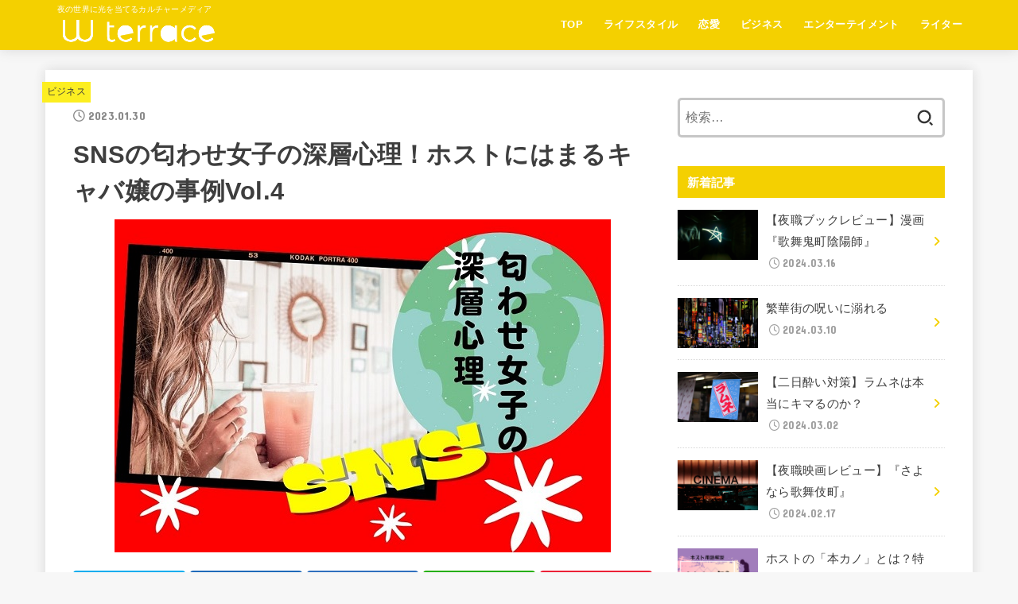

--- FILE ---
content_type: text/html; charset=UTF-8
request_url: http://w-terrace.com/archives/3429
body_size: 69764
content:
<!doctype html>
<html dir="ltr" lang="ja" prefix="og: https://ogp.me/ns#">
<head>
<meta charset="utf-8">
<meta http-equiv="X-UA-Compatible" content="IE=edge">
<meta name="HandheldFriendly" content="True">
<meta name="MobileOptimized" content="320">
<meta name="viewport" content="width=device-width, initial-scale=1"/>
<link rel="pingback" href="http://w-terrace.com/xmlrpc.php">
<title>SNSの匂わせ女子の深層心理！ホストにはまるキャバ嬢の事例Vol.4 - W-terrace(ダブルテラス)</title>

		<!-- All in One SEO 4.4.8 - aioseo.com -->
		<meta name="description" content="Vol.3ではホストクラブに通うお姫様の匂わせ女子たちのパターンや投稿事例を紹介しました。 インタビューの中で" />
		<meta name="robots" content="max-image-preview:large" />
		<link rel="canonical" href="http://w-terrace.com/archives/3429" />
		<meta name="generator" content="All in One SEO (AIOSEO) 4.4.8" />
		<meta property="og:locale" content="ja_JP" />
		<meta property="og:site_name" content="W-terrace(ダブルテラス) - 夜の世界に光を当てるカルチャーメディア" />
		<meta property="og:type" content="article" />
		<meta property="og:title" content="SNSの匂わせ女子の深層心理！ホストにはまるキャバ嬢の事例Vol.4 - W-terrace(ダブルテラス)" />
		<meta property="og:description" content="Vol.3ではホストクラブに通うお姫様の匂わせ女子たちのパターンや投稿事例を紹介しました。 インタビューの中で" />
		<meta property="og:url" content="http://w-terrace.com/archives/3429" />
		<meta property="og:image" content="http://w-terrace.com/wp-content/uploads/2021/04/wt.jpg" />
		<meta property="og:image:width" content="640" />
		<meta property="og:image:height" content="640" />
		<meta property="article:published_time" content="2023-01-30T09:13:17+00:00" />
		<meta property="article:modified_time" content="2023-01-30T10:54:39+00:00" />
		<meta name="twitter:card" content="summary" />
		<meta name="twitter:title" content="SNSの匂わせ女子の深層心理！ホストにはまるキャバ嬢の事例Vol.4 - W-terrace(ダブルテラス)" />
		<meta name="twitter:description" content="Vol.3ではホストクラブに通うお姫様の匂わせ女子たちのパターンや投稿事例を紹介しました。 インタビューの中で" />
		<meta name="twitter:image" content="http://w-terrace.com/wp-content/uploads/2021/04/wt.jpg" />
		<script type="application/ld+json" class="aioseo-schema">
			{"@context":"https:\/\/schema.org","@graph":[{"@type":"BlogPosting","@id":"http:\/\/w-terrace.com\/archives\/3429#blogposting","name":"SNS\u306e\u5302\u308f\u305b\u5973\u5b50\u306e\u6df1\u5c64\u5fc3\u7406\uff01\u30db\u30b9\u30c8\u306b\u306f\u307e\u308b\u30ad\u30e3\u30d0\u5b22\u306e\u4e8b\u4f8bVol.4 - W-terrace(\u30c0\u30d6\u30eb\u30c6\u30e9\u30b9)","headline":"SNS\u306e\u5302\u308f\u305b\u5973\u5b50\u306e\u6df1\u5c64\u5fc3\u7406\uff01\u30db\u30b9\u30c8\u306b\u306f\u307e\u308b\u30ad\u30e3\u30d0\u5b22\u306e\u4e8b\u4f8bVol.4","author":{"@id":"http:\/\/w-terrace.com\/archives\/author\/f-okura#author"},"publisher":{"@id":"http:\/\/w-terrace.com\/#organization"},"image":{"@type":"ImageObject","url":"http:\/\/w-terrace.com\/wp-content\/uploads\/2023\/01\/Design-1.jpg","width":624,"height":419},"datePublished":"2023-01-30T09:13:17+09:00","dateModified":"2023-01-30T10:54:39+09:00","inLanguage":"ja","mainEntityOfPage":{"@id":"http:\/\/w-terrace.com\/archives\/3429#webpage"},"isPartOf":{"@id":"http:\/\/w-terrace.com\/archives\/3429#webpage"},"articleSection":"\u30d3\u30b8\u30cd\u30b9, \u604b\u611b, SNS, \u30ad\u30e3\u30d0\u30af\u30e9, \u30e1\u30f3\u30d8\u30e9, \u5302\u308f\u305b\u5973\u5b50, \u5302\u308f\u305b\u6295\u7a3f, \u5fc3\u7406\u5b66"},{"@type":"BreadcrumbList","@id":"http:\/\/w-terrace.com\/archives\/3429#breadcrumblist","itemListElement":[{"@type":"ListItem","@id":"http:\/\/w-terrace.com\/#listItem","position":1,"name":"\u5bb6"}]},{"@type":"Organization","@id":"http:\/\/w-terrace.com\/#organization","name":"W-terrace","url":"http:\/\/w-terrace.com\/","logo":{"@type":"ImageObject","url":"http:\/\/w-terrace.com\/wp-content\/uploads\/2021\/04\/wt.jpg","@id":"http:\/\/w-terrace.com\/archives\/3429\/#organizationLogo","width":640,"height":640},"image":{"@id":"http:\/\/w-terrace.com\/#organizationLogo"}},{"@type":"Person","@id":"http:\/\/w-terrace.com\/archives\/author\/f-okura#author","url":"http:\/\/w-terrace.com\/archives\/author\/f-okura","name":"\u4e2d\u8c37\u307e\u308a\u4e9c","image":{"@type":"ImageObject","@id":"http:\/\/w-terrace.com\/archives\/3429#authorImage","url":"http:\/\/1.gravatar.com\/avatar\/7caa90c6d1821e11ea08ac584cccd6dd?s=96&d=mm&r=g","width":96,"height":96,"caption":"\u4e2d\u8c37\u307e\u308a\u4e9c"}},{"@type":"WebPage","@id":"http:\/\/w-terrace.com\/archives\/3429#webpage","url":"http:\/\/w-terrace.com\/archives\/3429","name":"SNS\u306e\u5302\u308f\u305b\u5973\u5b50\u306e\u6df1\u5c64\u5fc3\u7406\uff01\u30db\u30b9\u30c8\u306b\u306f\u307e\u308b\u30ad\u30e3\u30d0\u5b22\u306e\u4e8b\u4f8bVol.4 - W-terrace(\u30c0\u30d6\u30eb\u30c6\u30e9\u30b9)","description":"Vol.3\u3067\u306f\u30db\u30b9\u30c8\u30af\u30e9\u30d6\u306b\u901a\u3046\u304a\u59eb\u69d8\u306e\u5302\u308f\u305b\u5973\u5b50\u305f\u3061\u306e\u30d1\u30bf\u30fc\u30f3\u3084\u6295\u7a3f\u4e8b\u4f8b\u3092\u7d39\u4ecb\u3057\u307e\u3057\u305f\u3002 \u30a4\u30f3\u30bf\u30d3\u30e5\u30fc\u306e\u4e2d\u3067","inLanguage":"ja","isPartOf":{"@id":"http:\/\/w-terrace.com\/#website"},"breadcrumb":{"@id":"http:\/\/w-terrace.com\/archives\/3429#breadcrumblist"},"author":{"@id":"http:\/\/w-terrace.com\/archives\/author\/f-okura#author"},"creator":{"@id":"http:\/\/w-terrace.com\/archives\/author\/f-okura#author"},"image":{"@type":"ImageObject","url":"http:\/\/w-terrace.com\/wp-content\/uploads\/2023\/01\/Design-1.jpg","@id":"http:\/\/w-terrace.com\/archives\/3429\/#mainImage","width":624,"height":419},"primaryImageOfPage":{"@id":"http:\/\/w-terrace.com\/archives\/3429#mainImage"},"datePublished":"2023-01-30T09:13:17+09:00","dateModified":"2023-01-30T10:54:39+09:00"},{"@type":"WebSite","@id":"http:\/\/w-terrace.com\/#website","url":"http:\/\/w-terrace.com\/","name":"W-terrace(\u30c0\u30d6\u30eb\u30c6\u30e9\u30b9)","description":"\u591c\u306e\u4e16\u754c\u306b\u5149\u3092\u5f53\u3066\u308b\u30ab\u30eb\u30c1\u30e3\u30fc\u30e1\u30c7\u30a3\u30a2","inLanguage":"ja","publisher":{"@id":"http:\/\/w-terrace.com\/#organization"}}]}
		</script>
		<!-- All in One SEO -->

<link rel='dns-prefetch' href='//fonts.googleapis.com' />
<link rel='dns-prefetch' href='//cdnjs.cloudflare.com' />
<link rel='dns-prefetch' href='//s.w.org' />
<link rel="alternate" type="application/rss+xml" title="W-terrace(ダブルテラス) &raquo; フィード" href="http://w-terrace.com/feed" />
<link rel="alternate" type="application/rss+xml" title="W-terrace(ダブルテラス) &raquo; コメントフィード" href="http://w-terrace.com/comments/feed" />
<link rel="alternate" type="application/rss+xml" title="W-terrace(ダブルテラス) &raquo; SNSの匂わせ女子の深層心理！ホストにはまるキャバ嬢の事例Vol.4 のコメントのフィード" href="http://w-terrace.com/archives/3429/feed" />
		<!-- This site uses the Google Analytics by MonsterInsights plugin v9.10.0 - Using Analytics tracking - https://www.monsterinsights.com/ -->
							<script src="//www.googletagmanager.com/gtag/js?id=G-1L7XE2BCRV"  data-cfasync="false" data-wpfc-render="false" type="text/javascript" async></script>
			<script data-cfasync="false" data-wpfc-render="false" type="text/javascript">
				var mi_version = '9.10.0';
				var mi_track_user = true;
				var mi_no_track_reason = '';
								var MonsterInsightsDefaultLocations = {"page_location":"http:\/\/w-terrace.com\/archives\/3429\/"};
								if ( typeof MonsterInsightsPrivacyGuardFilter === 'function' ) {
					var MonsterInsightsLocations = (typeof MonsterInsightsExcludeQuery === 'object') ? MonsterInsightsPrivacyGuardFilter( MonsterInsightsExcludeQuery ) : MonsterInsightsPrivacyGuardFilter( MonsterInsightsDefaultLocations );
				} else {
					var MonsterInsightsLocations = (typeof MonsterInsightsExcludeQuery === 'object') ? MonsterInsightsExcludeQuery : MonsterInsightsDefaultLocations;
				}

								var disableStrs = [
										'ga-disable-G-1L7XE2BCRV',
									];

				/* Function to detect opted out users */
				function __gtagTrackerIsOptedOut() {
					for (var index = 0; index < disableStrs.length; index++) {
						if (document.cookie.indexOf(disableStrs[index] + '=true') > -1) {
							return true;
						}
					}

					return false;
				}

				/* Disable tracking if the opt-out cookie exists. */
				if (__gtagTrackerIsOptedOut()) {
					for (var index = 0; index < disableStrs.length; index++) {
						window[disableStrs[index]] = true;
					}
				}

				/* Opt-out function */
				function __gtagTrackerOptout() {
					for (var index = 0; index < disableStrs.length; index++) {
						document.cookie = disableStrs[index] + '=true; expires=Thu, 31 Dec 2099 23:59:59 UTC; path=/';
						window[disableStrs[index]] = true;
					}
				}

				if ('undefined' === typeof gaOptout) {
					function gaOptout() {
						__gtagTrackerOptout();
					}
				}
								window.dataLayer = window.dataLayer || [];

				window.MonsterInsightsDualTracker = {
					helpers: {},
					trackers: {},
				};
				if (mi_track_user) {
					function __gtagDataLayer() {
						dataLayer.push(arguments);
					}

					function __gtagTracker(type, name, parameters) {
						if (!parameters) {
							parameters = {};
						}

						if (parameters.send_to) {
							__gtagDataLayer.apply(null, arguments);
							return;
						}

						if (type === 'event') {
														parameters.send_to = monsterinsights_frontend.v4_id;
							var hookName = name;
							if (typeof parameters['event_category'] !== 'undefined') {
								hookName = parameters['event_category'] + ':' + name;
							}

							if (typeof MonsterInsightsDualTracker.trackers[hookName] !== 'undefined') {
								MonsterInsightsDualTracker.trackers[hookName](parameters);
							} else {
								__gtagDataLayer('event', name, parameters);
							}
							
						} else {
							__gtagDataLayer.apply(null, arguments);
						}
					}

					__gtagTracker('js', new Date());
					__gtagTracker('set', {
						'developer_id.dZGIzZG': true,
											});
					if ( MonsterInsightsLocations.page_location ) {
						__gtagTracker('set', MonsterInsightsLocations);
					}
										__gtagTracker('config', 'G-1L7XE2BCRV', {"forceSSL":"true","link_attribution":"true"} );
										window.gtag = __gtagTracker;										(function () {
						/* https://developers.google.com/analytics/devguides/collection/analyticsjs/ */
						/* ga and __gaTracker compatibility shim. */
						var noopfn = function () {
							return null;
						};
						var newtracker = function () {
							return new Tracker();
						};
						var Tracker = function () {
							return null;
						};
						var p = Tracker.prototype;
						p.get = noopfn;
						p.set = noopfn;
						p.send = function () {
							var args = Array.prototype.slice.call(arguments);
							args.unshift('send');
							__gaTracker.apply(null, args);
						};
						var __gaTracker = function () {
							var len = arguments.length;
							if (len === 0) {
								return;
							}
							var f = arguments[len - 1];
							if (typeof f !== 'object' || f === null || typeof f.hitCallback !== 'function') {
								if ('send' === arguments[0]) {
									var hitConverted, hitObject = false, action;
									if ('event' === arguments[1]) {
										if ('undefined' !== typeof arguments[3]) {
											hitObject = {
												'eventAction': arguments[3],
												'eventCategory': arguments[2],
												'eventLabel': arguments[4],
												'value': arguments[5] ? arguments[5] : 1,
											}
										}
									}
									if ('pageview' === arguments[1]) {
										if ('undefined' !== typeof arguments[2]) {
											hitObject = {
												'eventAction': 'page_view',
												'page_path': arguments[2],
											}
										}
									}
									if (typeof arguments[2] === 'object') {
										hitObject = arguments[2];
									}
									if (typeof arguments[5] === 'object') {
										Object.assign(hitObject, arguments[5]);
									}
									if ('undefined' !== typeof arguments[1].hitType) {
										hitObject = arguments[1];
										if ('pageview' === hitObject.hitType) {
											hitObject.eventAction = 'page_view';
										}
									}
									if (hitObject) {
										action = 'timing' === arguments[1].hitType ? 'timing_complete' : hitObject.eventAction;
										hitConverted = mapArgs(hitObject);
										__gtagTracker('event', action, hitConverted);
									}
								}
								return;
							}

							function mapArgs(args) {
								var arg, hit = {};
								var gaMap = {
									'eventCategory': 'event_category',
									'eventAction': 'event_action',
									'eventLabel': 'event_label',
									'eventValue': 'event_value',
									'nonInteraction': 'non_interaction',
									'timingCategory': 'event_category',
									'timingVar': 'name',
									'timingValue': 'value',
									'timingLabel': 'event_label',
									'page': 'page_path',
									'location': 'page_location',
									'title': 'page_title',
									'referrer' : 'page_referrer',
								};
								for (arg in args) {
																		if (!(!args.hasOwnProperty(arg) || !gaMap.hasOwnProperty(arg))) {
										hit[gaMap[arg]] = args[arg];
									} else {
										hit[arg] = args[arg];
									}
								}
								return hit;
							}

							try {
								f.hitCallback();
							} catch (ex) {
							}
						};
						__gaTracker.create = newtracker;
						__gaTracker.getByName = newtracker;
						__gaTracker.getAll = function () {
							return [];
						};
						__gaTracker.remove = noopfn;
						__gaTracker.loaded = true;
						window['__gaTracker'] = __gaTracker;
					})();
									} else {
										console.log("");
					(function () {
						function __gtagTracker() {
							return null;
						}

						window['__gtagTracker'] = __gtagTracker;
						window['gtag'] = __gtagTracker;
					})();
									}
			</script>
							<!-- / Google Analytics by MonsterInsights -->
		<script type="text/javascript">
window._wpemojiSettings = {"baseUrl":"https:\/\/s.w.org\/images\/core\/emoji\/14.0.0\/72x72\/","ext":".png","svgUrl":"https:\/\/s.w.org\/images\/core\/emoji\/14.0.0\/svg\/","svgExt":".svg","source":{"concatemoji":"http:\/\/w-terrace.com\/wp-includes\/js\/wp-emoji-release.min.js?ver=6.0.11"}};
/*! This file is auto-generated */
!function(e,a,t){var n,r,o,i=a.createElement("canvas"),p=i.getContext&&i.getContext("2d");function s(e,t){var a=String.fromCharCode,e=(p.clearRect(0,0,i.width,i.height),p.fillText(a.apply(this,e),0,0),i.toDataURL());return p.clearRect(0,0,i.width,i.height),p.fillText(a.apply(this,t),0,0),e===i.toDataURL()}function c(e){var t=a.createElement("script");t.src=e,t.defer=t.type="text/javascript",a.getElementsByTagName("head")[0].appendChild(t)}for(o=Array("flag","emoji"),t.supports={everything:!0,everythingExceptFlag:!0},r=0;r<o.length;r++)t.supports[o[r]]=function(e){if(!p||!p.fillText)return!1;switch(p.textBaseline="top",p.font="600 32px Arial",e){case"flag":return s([127987,65039,8205,9895,65039],[127987,65039,8203,9895,65039])?!1:!s([55356,56826,55356,56819],[55356,56826,8203,55356,56819])&&!s([55356,57332,56128,56423,56128,56418,56128,56421,56128,56430,56128,56423,56128,56447],[55356,57332,8203,56128,56423,8203,56128,56418,8203,56128,56421,8203,56128,56430,8203,56128,56423,8203,56128,56447]);case"emoji":return!s([129777,127995,8205,129778,127999],[129777,127995,8203,129778,127999])}return!1}(o[r]),t.supports.everything=t.supports.everything&&t.supports[o[r]],"flag"!==o[r]&&(t.supports.everythingExceptFlag=t.supports.everythingExceptFlag&&t.supports[o[r]]);t.supports.everythingExceptFlag=t.supports.everythingExceptFlag&&!t.supports.flag,t.DOMReady=!1,t.readyCallback=function(){t.DOMReady=!0},t.supports.everything||(n=function(){t.readyCallback()},a.addEventListener?(a.addEventListener("DOMContentLoaded",n,!1),e.addEventListener("load",n,!1)):(e.attachEvent("onload",n),a.attachEvent("onreadystatechange",function(){"complete"===a.readyState&&t.readyCallback()})),(e=t.source||{}).concatemoji?c(e.concatemoji):e.wpemoji&&e.twemoji&&(c(e.twemoji),c(e.wpemoji)))}(window,document,window._wpemojiSettings);
</script>
<style type="text/css">
img.wp-smiley,
img.emoji {
	display: inline !important;
	border: none !important;
	box-shadow: none !important;
	height: 1em !important;
	width: 1em !important;
	margin: 0 0.07em !important;
	vertical-align: -0.1em !important;
	background: none !important;
	padding: 0 !important;
}
</style>
	<link rel='stylesheet' id='sbi_styles-css'  href='http://w-terrace.com/wp-content/plugins/instagram-feed/css/sbi-styles.min.css?ver=6.2.4' type='text/css' media='all' />
<link rel='stylesheet' id='wp-block-library-css'  href='http://w-terrace.com/wp-includes/css/dist/block-library/style.min.css' type='text/css' media='all' />
<link rel='stylesheet' id='liquid-block-speech-css'  href='http://w-terrace.com/wp-content/plugins/liquid-speech-balloon/css/block.css' type='text/css' media='all' />
<style id='global-styles-inline-css' type='text/css'>
body{--wp--preset--color--black: #000;--wp--preset--color--cyan-bluish-gray: #abb8c3;--wp--preset--color--white: #fff;--wp--preset--color--pale-pink: #f78da7;--wp--preset--color--vivid-red: #cf2e2e;--wp--preset--color--luminous-vivid-orange: #ff6900;--wp--preset--color--luminous-vivid-amber: #fcb900;--wp--preset--color--light-green-cyan: #7bdcb5;--wp--preset--color--vivid-green-cyan: #00d084;--wp--preset--color--pale-cyan-blue: #8ed1fc;--wp--preset--color--vivid-cyan-blue: #0693e3;--wp--preset--color--vivid-purple: #9b51e0;--wp--preset--color--mainttlbg: var(--main-ttl-bg);--wp--preset--color--mainttltext: var(--main-ttl-color);--wp--preset--gradient--vivid-cyan-blue-to-vivid-purple: linear-gradient(135deg,rgba(6,147,227,1) 0%,rgb(155,81,224) 100%);--wp--preset--gradient--light-green-cyan-to-vivid-green-cyan: linear-gradient(135deg,rgb(122,220,180) 0%,rgb(0,208,130) 100%);--wp--preset--gradient--luminous-vivid-amber-to-luminous-vivid-orange: linear-gradient(135deg,rgba(252,185,0,1) 0%,rgba(255,105,0,1) 100%);--wp--preset--gradient--luminous-vivid-orange-to-vivid-red: linear-gradient(135deg,rgba(255,105,0,1) 0%,rgb(207,46,46) 100%);--wp--preset--gradient--very-light-gray-to-cyan-bluish-gray: linear-gradient(135deg,rgb(238,238,238) 0%,rgb(169,184,195) 100%);--wp--preset--gradient--cool-to-warm-spectrum: linear-gradient(135deg,rgb(74,234,220) 0%,rgb(151,120,209) 20%,rgb(207,42,186) 40%,rgb(238,44,130) 60%,rgb(251,105,98) 80%,rgb(254,248,76) 100%);--wp--preset--gradient--blush-light-purple: linear-gradient(135deg,rgb(255,206,236) 0%,rgb(152,150,240) 100%);--wp--preset--gradient--blush-bordeaux: linear-gradient(135deg,rgb(254,205,165) 0%,rgb(254,45,45) 50%,rgb(107,0,62) 100%);--wp--preset--gradient--luminous-dusk: linear-gradient(135deg,rgb(255,203,112) 0%,rgb(199,81,192) 50%,rgb(65,88,208) 100%);--wp--preset--gradient--pale-ocean: linear-gradient(135deg,rgb(255,245,203) 0%,rgb(182,227,212) 50%,rgb(51,167,181) 100%);--wp--preset--gradient--electric-grass: linear-gradient(135deg,rgb(202,248,128) 0%,rgb(113,206,126) 100%);--wp--preset--gradient--midnight: linear-gradient(135deg,rgb(2,3,129) 0%,rgb(40,116,252) 100%);--wp--preset--duotone--dark-grayscale: url('#wp-duotone-dark-grayscale');--wp--preset--duotone--grayscale: url('#wp-duotone-grayscale');--wp--preset--duotone--purple-yellow: url('#wp-duotone-purple-yellow');--wp--preset--duotone--blue-red: url('#wp-duotone-blue-red');--wp--preset--duotone--midnight: url('#wp-duotone-midnight');--wp--preset--duotone--magenta-yellow: url('#wp-duotone-magenta-yellow');--wp--preset--duotone--purple-green: url('#wp-duotone-purple-green');--wp--preset--duotone--blue-orange: url('#wp-duotone-blue-orange');--wp--preset--font-size--small: 13px;--wp--preset--font-size--medium: 20px;--wp--preset--font-size--large: 36px;--wp--preset--font-size--x-large: 42px;}.has-black-color{color: var(--wp--preset--color--black) !important;}.has-cyan-bluish-gray-color{color: var(--wp--preset--color--cyan-bluish-gray) !important;}.has-white-color{color: var(--wp--preset--color--white) !important;}.has-pale-pink-color{color: var(--wp--preset--color--pale-pink) !important;}.has-vivid-red-color{color: var(--wp--preset--color--vivid-red) !important;}.has-luminous-vivid-orange-color{color: var(--wp--preset--color--luminous-vivid-orange) !important;}.has-luminous-vivid-amber-color{color: var(--wp--preset--color--luminous-vivid-amber) !important;}.has-light-green-cyan-color{color: var(--wp--preset--color--light-green-cyan) !important;}.has-vivid-green-cyan-color{color: var(--wp--preset--color--vivid-green-cyan) !important;}.has-pale-cyan-blue-color{color: var(--wp--preset--color--pale-cyan-blue) !important;}.has-vivid-cyan-blue-color{color: var(--wp--preset--color--vivid-cyan-blue) !important;}.has-vivid-purple-color{color: var(--wp--preset--color--vivid-purple) !important;}.has-black-background-color{background-color: var(--wp--preset--color--black) !important;}.has-cyan-bluish-gray-background-color{background-color: var(--wp--preset--color--cyan-bluish-gray) !important;}.has-white-background-color{background-color: var(--wp--preset--color--white) !important;}.has-pale-pink-background-color{background-color: var(--wp--preset--color--pale-pink) !important;}.has-vivid-red-background-color{background-color: var(--wp--preset--color--vivid-red) !important;}.has-luminous-vivid-orange-background-color{background-color: var(--wp--preset--color--luminous-vivid-orange) !important;}.has-luminous-vivid-amber-background-color{background-color: var(--wp--preset--color--luminous-vivid-amber) !important;}.has-light-green-cyan-background-color{background-color: var(--wp--preset--color--light-green-cyan) !important;}.has-vivid-green-cyan-background-color{background-color: var(--wp--preset--color--vivid-green-cyan) !important;}.has-pale-cyan-blue-background-color{background-color: var(--wp--preset--color--pale-cyan-blue) !important;}.has-vivid-cyan-blue-background-color{background-color: var(--wp--preset--color--vivid-cyan-blue) !important;}.has-vivid-purple-background-color{background-color: var(--wp--preset--color--vivid-purple) !important;}.has-black-border-color{border-color: var(--wp--preset--color--black) !important;}.has-cyan-bluish-gray-border-color{border-color: var(--wp--preset--color--cyan-bluish-gray) !important;}.has-white-border-color{border-color: var(--wp--preset--color--white) !important;}.has-pale-pink-border-color{border-color: var(--wp--preset--color--pale-pink) !important;}.has-vivid-red-border-color{border-color: var(--wp--preset--color--vivid-red) !important;}.has-luminous-vivid-orange-border-color{border-color: var(--wp--preset--color--luminous-vivid-orange) !important;}.has-luminous-vivid-amber-border-color{border-color: var(--wp--preset--color--luminous-vivid-amber) !important;}.has-light-green-cyan-border-color{border-color: var(--wp--preset--color--light-green-cyan) !important;}.has-vivid-green-cyan-border-color{border-color: var(--wp--preset--color--vivid-green-cyan) !important;}.has-pale-cyan-blue-border-color{border-color: var(--wp--preset--color--pale-cyan-blue) !important;}.has-vivid-cyan-blue-border-color{border-color: var(--wp--preset--color--vivid-cyan-blue) !important;}.has-vivid-purple-border-color{border-color: var(--wp--preset--color--vivid-purple) !important;}.has-vivid-cyan-blue-to-vivid-purple-gradient-background{background: var(--wp--preset--gradient--vivid-cyan-blue-to-vivid-purple) !important;}.has-light-green-cyan-to-vivid-green-cyan-gradient-background{background: var(--wp--preset--gradient--light-green-cyan-to-vivid-green-cyan) !important;}.has-luminous-vivid-amber-to-luminous-vivid-orange-gradient-background{background: var(--wp--preset--gradient--luminous-vivid-amber-to-luminous-vivid-orange) !important;}.has-luminous-vivid-orange-to-vivid-red-gradient-background{background: var(--wp--preset--gradient--luminous-vivid-orange-to-vivid-red) !important;}.has-very-light-gray-to-cyan-bluish-gray-gradient-background{background: var(--wp--preset--gradient--very-light-gray-to-cyan-bluish-gray) !important;}.has-cool-to-warm-spectrum-gradient-background{background: var(--wp--preset--gradient--cool-to-warm-spectrum) !important;}.has-blush-light-purple-gradient-background{background: var(--wp--preset--gradient--blush-light-purple) !important;}.has-blush-bordeaux-gradient-background{background: var(--wp--preset--gradient--blush-bordeaux) !important;}.has-luminous-dusk-gradient-background{background: var(--wp--preset--gradient--luminous-dusk) !important;}.has-pale-ocean-gradient-background{background: var(--wp--preset--gradient--pale-ocean) !important;}.has-electric-grass-gradient-background{background: var(--wp--preset--gradient--electric-grass) !important;}.has-midnight-gradient-background{background: var(--wp--preset--gradient--midnight) !important;}.has-small-font-size{font-size: var(--wp--preset--font-size--small) !important;}.has-medium-font-size{font-size: var(--wp--preset--font-size--medium) !important;}.has-large-font-size{font-size: var(--wp--preset--font-size--large) !important;}.has-x-large-font-size{font-size: var(--wp--preset--font-size--x-large) !important;}
</style>
<link rel='stylesheet' id='avatar-manager-css'  href='http://w-terrace.com/wp-content/plugins/avatar-manager/assets/css/avatar-manager.min.css?ver=1.2.1' type='text/css' media='all' />
<link rel='stylesheet' id='pz-linkcard-css'  href='//w-terrace.com/wp-content/uploads/pz-linkcard/style.css?ver=2.4.8.138' type='text/css' media='all' />
<link rel='stylesheet' id='toc-screen-css'  href='http://w-terrace.com/wp-content/plugins/table-of-contents-plus/screen.min.css?ver=2309' type='text/css' media='all' />
<link rel='stylesheet' id='stk_style-css'  href='http://w-terrace.com/wp-content/themes/jstork19/style.css?ver=3.16.1' type='text/css' media='all' />
<style id='stk_style-inline-css' type='text/css'>
:root{--stk-base-font-family:"游ゴシック","Yu Gothic","游ゴシック体","YuGothic","Hiragino Kaku Gothic ProN",Meiryo,sans-serif;--stk-base-font-size-pc:103%;--stk-base-font-size-sp:103%;--stk-font-awesome-free:"Font Awesome 6 Free";--stk-font-awesome-brand:"Font Awesome 6 Brands";--wp--preset--font-size--medium:clamp(1.2em,2.5vw,20px);--wp--preset--font-size--large:clamp(1.5em,4.5vw,36px);--wp--preset--font-size--x-large:clamp(1.9em,5.25vw,42px);--wp--style--gallery-gap-default:.5em;--stk-margin:1.6em;--main-text-color:#3E3E3E;--main-link-color:#f4d000;--main-link-color-hover:#E69B9B;--main-ttl-bg:#f4d000;--main-ttl-bg-rgba:rgba(244,208,0,.1);--main-ttl-color:#fff;--header-bg:#f4d000;--header-bg-overlay:#0ea3c9;--header-logo-color:#ee2;--header-text-color:#fff;--inner-content-bg:#fff;--label-bg:#fcee21;--label-text-color:#3e3e3e;--slider-text-color:#444;--side-text-color:#3e3e3e;--footer-bg:#f4d000;--footer-text-color:#fff;--footer-link-color:#fff;--new-mark-bg:#ff6347;--oc-box-blue:#82c8e2;--oc-box-blue-inner:#d4f3ff;--oc-box-red:#ee5656;--oc-box-red-inner:#feeeed;--oc-box-yellow:#f7cf2e;--oc-box-yellow-inner:#fffae2;--oc-box-green:#39cd75;--oc-box-green-inner:#e8fbf0;--oc-box-pink:#f7b2b2;--oc-box-pink-inner:#fee;--oc-box-gray:#9c9c9c;--oc-box-gray-inner:#f5f5f5;--oc-box-black:#313131;--oc-box-black-inner:#404040;--oc-btn-rich_yellow:#f7cf2e;--oc-btn-rich_yellow-sdw:#ecb254;--oc-btn-rich_pink:#ee5656;--oc-btn-rich_pink-sdw:#d34e4e;--oc-btn-rich_orange:#ef9b2f;--oc-btn-rich_orange-sdw:#cc8c23;--oc-btn-rich_green:#39cd75;--oc-btn-rich_green-sdw:#1eae59;--oc-btn-rich_blue:#19b4ce;--oc-btn-rich_blue-sdw:#07889d;--oc-base-border-color:rgba(125,125,125,.3);--oc-has-background-basic-padding:1.1em;--stk-maker-yellow:#ff6;--stk-maker-pink:#ffd5d5;--stk-maker-blue:#b5dfff;--stk-maker-green:#cff7c7;--stk-caption-font-size:11px}
@media only screen and (max-width:480px){#toc_container{font-size:90%}}#toc_container{width:100%!important;padding:1.2em;border:5px solid rgba(100,100,100,.2)}#toc_container li{margin:1em 0;font-weight:bold}#toc_container li li{font-weight:normal;margin:.5em 0}#toc_container li::before{content:none}#toc_container .toc_number{display:inline-block;font-weight:bold;font-size:75%;background-color:var(--main-ttl-bg);color:var(--main-ttl-color);min-width:2.1em;min-height:2.1em;line-height:2.1;text-align:center;border-radius:1em;margin-right:.3em;padding:0 7px}#toc_container a{color:inherit;text-decoration:none}#toc_container a:hover{text-decoration:underline}#toc_container p.toc_title{max-width:580px;font-weight:bold;text-align:left;margin:0 auto;font-size:100%;vertical-align:middle}#toc_container .toc_title::before{display:inline-block;font-family:var(--stk-font-awesome-free,"Font Awesome 5 Free");font-weight:900;content:"\f03a";margin-right:.8em;margin-left:.4em;transform:scale(1.4);color:var(--main-ttl-bg)}#toc_container .toc_title .toc_toggle{font-size:80%;font-weight:normal;margin-left:.2em}#toc_container .toc_list{max-width:580px;margin-left:auto;margin-right:auto}#toc_container .toc_list>li{padding-left:0}
</style>
<link rel='stylesheet' id='stk_child-style-css'  href='http://w-terrace.com/wp-content/themes/jstork19_custom/style.css' type='text/css' media='all' />
<link rel='stylesheet' id='gf_font-css'  href='https://fonts.googleapis.com/css?family=Concert+One&#038;display=swap' type='text/css' media='all' />
<style id='gf_font-inline-css' type='text/css'>
.gf {font-family: "Concert One", "游ゴシック", "Yu Gothic", "游ゴシック体", "YuGothic", "Hiragino Kaku Gothic ProN", Meiryo, sans-serif;}
</style>
<link rel='stylesheet' id='fontawesome-css'  href='https://cdnjs.cloudflare.com/ajax/libs/font-awesome/6.1.1/css/all.min.css' type='text/css' media='all' />
<link rel='stylesheet' id='tmm-css'  href='http://w-terrace.com/wp-content/plugins/team-members/inc/css/tmm_style.css' type='text/css' media='all' />
<script type='text/javascript' src='http://w-terrace.com/wp-content/plugins/google-analytics-for-wordpress/assets/js/frontend-gtag.min.js?ver=9.10.0' id='monsterinsights-frontend-script-js'></script>
<script data-cfasync="false" data-wpfc-render="false" type="text/javascript" id='monsterinsights-frontend-script-js-extra'>/* <![CDATA[ */
var monsterinsights_frontend = {"js_events_tracking":"true","download_extensions":"doc,pdf,ppt,zip,xls,docx,pptx,xlsx","inbound_paths":"[{\"path\":\"\\\/go\\\/\",\"label\":\"affiliate\"},{\"path\":\"\\\/recommend\\\/\",\"label\":\"affiliate\"}]","home_url":"http:\/\/w-terrace.com","hash_tracking":"false","v4_id":"G-1L7XE2BCRV"};/* ]]> */
</script>
<script type='text/javascript' src='http://w-terrace.com/wp-includes/js/jquery/jquery.min.js?ver=3.6.0' id='jquery-core-js'></script>
<script type='text/javascript' src='http://w-terrace.com/wp-includes/js/jquery/jquery-migrate.min.js?ver=3.3.2' id='jquery-migrate-js'></script>
<script type='text/javascript' id='jquery-js-after'>
jQuery(function($){$(".widget_categories li, .widget_nav_menu li").has("ul").toggleClass("accordionMenu");$(".widget ul.children , .widget ul.sub-menu").after("<span class='accordionBtn'></span>");$(".widget ul.children , .widget ul.sub-menu").hide();$("ul .accordionBtn").on("click",function(){$(this).prev("ul").slideToggle();$(this).toggleClass("active")})});
</script>
<script type='text/javascript' src='http://w-terrace.com/wp-content/plugins/avatar-manager/assets/js/avatar-manager.min.js?ver=1.2.1' id='avatar-manager-js'></script>
<link rel="https://api.w.org/" href="http://w-terrace.com/wp-json/" /><link rel="alternate" type="application/json" href="http://w-terrace.com/wp-json/wp/v2/posts/3429" /><link rel="EditURI" type="application/rsd+xml" title="RSD" href="http://w-terrace.com/xmlrpc.php?rsd" />
<link rel="wlwmanifest" type="application/wlwmanifest+xml" href="http://w-terrace.com/wp-includes/wlwmanifest.xml" /> 

<link rel='shortlink' href='http://w-terrace.com/?p=3429' />
<link rel="alternate" type="application/json+oembed" href="http://w-terrace.com/wp-json/oembed/1.0/embed?url=http%3A%2F%2Fw-terrace.com%2Farchives%2F3429" />
<link rel="alternate" type="text/xml+oembed" href="http://w-terrace.com/wp-json/oembed/1.0/embed?url=http%3A%2F%2Fw-terrace.com%2Farchives%2F3429&#038;format=xml" />
<style type="text/css">.liquid-speech-balloon-00 .liquid-speech-balloon-avatar { background-image: url("http://w-terrace.com/wp-content/uploads/2021/04/wt-1.jpg"); } .liquid-speech-balloon-01 .liquid-speech-balloon-avatar { background-image: url("http://w-terrace.com/wp-content/uploads/2021/05/S__25149463.jpg"); } .liquid-speech-balloon-02 .liquid-speech-balloon-avatar { background-image: url("http://w-terrace.com/wp-content/uploads/2021/05/1251338-e1621919937972.jpg"); } .liquid-speech-balloon-03 .liquid-speech-balloon-avatar { background-image: url("http://w-terrace.com/wp-content/uploads/2021/05/1140537.jpg"); } .liquid-speech-balloon-04 .liquid-speech-balloon-avatar { background-image: url("http://w-terrace.com/wp-content/uploads/2021/05/2281480.jpg"); } .liquid-speech-balloon-05 .liquid-speech-balloon-avatar { background-image: url("http://w-terrace.com/wp-content/uploads/2021/05/2262563.jpg"); } .liquid-speech-balloon-06 .liquid-speech-balloon-avatar { background-image: url("http://w-terrace.com/wp-content/uploads/2021/05/208290-e1621918922605.jpg"); } .liquid-speech-balloon-07 .liquid-speech-balloon-avatar { background-image: url("http://w-terrace.com/wp-content/uploads/2021/05/208233.jpg"); } .liquid-speech-balloon-08 .liquid-speech-balloon-avatar { background-image: url("http://w-terrace.com/wp-content/uploads/2021/06/job_bengoshi_man.png"); } .liquid-speech-balloon-09 .liquid-speech-balloon-avatar { background-image: url("http://w-terrace.com/wp-content/uploads/2021/06/job_mizusyoubai_kyabakura.png"); } .liquid-speech-balloon-10 .liquid-speech-balloon-avatar { background-image: url("http://w-terrace.com/wp-content/uploads/2021/07/スクリーンショット-2021-07-06-12.38.37.png"); } .liquid-speech-balloon-11 .liquid-speech-balloon-avatar { background-image: url("http://w-terrace.com/wp-content/uploads/2021/07/0.jpg"); } .liquid-speech-balloon-12 .liquid-speech-balloon-avatar { background-image: url("http://w-terrace.com/wp-content/uploads/2021/07/00.jpg"); } .liquid-speech-balloon-13 .liquid-speech-balloon-avatar { background-image: url("http://w-terrace.com/wp-content/uploads/2021/07/000.jpg"); } .liquid-speech-balloon-14 .liquid-speech-balloon-avatar { background-image: url("http://w-terrace.com/wp-content/uploads/2021/07/0000.jpg"); } .liquid-speech-balloon-15 .liquid-speech-balloon-avatar { background-image: url("http://w-terrace.com/wp-content/uploads/2021/07/011.jpg"); } .liquid-speech-balloon-16 .liquid-speech-balloon-avatar { background-image: url("http://w-terrace.com/wp-content/uploads/2021/05/2262563.jpg"); } .liquid-speech-balloon-17 .liquid-speech-balloon-avatar { background-image: url("http://w-terrace.com/wp-content/uploads/2021/05/208290-e1621918922605.jpg"); } .liquid-speech-balloon-18 .liquid-speech-balloon-avatar { background-image: url("http://w-terrace.com/wp-content/uploads/2021/05/208233.jpg"); } .liquid-speech-balloon-19 .liquid-speech-balloon-avatar { background-image: url("http://w-terrace.com/wp-content/uploads/2021/07/スクリーンショット-2021-07-29-10.27.21.png"); } .liquid-speech-balloon-20 .liquid-speech-balloon-avatar { background-image: url("http://w-terrace.com/wp-content/uploads/2021/08/えりか.jpg"); } .liquid-speech-balloon-21 .liquid-speech-balloon-avatar { background-image: url("http://w-terrace.com/wp-content/uploads/2021/08/スクリーンショット-2021-08-13-21.18.26.png"); } .liquid-speech-balloon-22 .liquid-speech-balloon-avatar { background-image: url("http://w-terrace.com/wp-content/uploads/2021/08/22011732a.jpg"); } .liquid-speech-balloon-23 .liquid-speech-balloon-avatar { background-image: url("http://w-terrace.com/wp-content/uploads/2021/08/2598705a.jpg"); } .liquid-speech-balloon-24 .liquid-speech-balloon-avatar { background-image: url("http://w-terrace.com/wp-content/uploads/2021/08/ライター.jpg"); } .liquid-speech-balloon-25 .liquid-speech-balloon-avatar { background-image: url("http://w-terrace.com/wp-content/uploads/2021/08/キャスト1.jpg"); } .liquid-speech-balloon-26 .liquid-speech-balloon-avatar { background-image: url("http://w-terrace.com/wp-content/uploads/2021/08/キャスト2.jpg"); } .liquid-speech-balloon-27 .liquid-speech-balloon-avatar { background-image: url("http://w-terrace.com/wp-content/uploads/2021/08/キャスト3.jpg"); } .liquid-speech-balloon-28 .liquid-speech-balloon-avatar { background-image: url("http://w-terrace.com/wp-content/uploads/2021/08/友達.jpg"); } .liquid-speech-balloon-29 .liquid-speech-balloon-avatar { background-image: url("http://w-terrace.com/wp-content/uploads/2021/08/お客様.jpg"); } .liquid-speech-balloon-30 .liquid-speech-balloon-avatar { background-image: url("http://w-terrace.com/wp-content/uploads/2021/08/お客様2.jpg"); } .liquid-speech-balloon-31 .liquid-speech-balloon-avatar { background-image: url("http://w-terrace.com/wp-content/uploads/2021/08/お客様3.jpg"); } .liquid-speech-balloon-32 .liquid-speech-balloon-avatar { background-image: url("http://w-terrace.com/wp-content/uploads/2021/08/お客様4-e1630219895740.jpg"); } .liquid-speech-balloon-33 .liquid-speech-balloon-avatar { background-image: url("http://w-terrace.com/wp-content/uploads/2021/08/2655152.jpg"); } .liquid-speech-balloon-34 .liquid-speech-balloon-avatar { background-image: url("http://w-terrace.com/wp-content/uploads/2021/08/2589492-1.jpg"); } .liquid-speech-balloon-35 .liquid-speech-balloon-avatar { background-image: url("http://w-terrace.com/wp-content/uploads/2021/09/erika-e1630550246269.png"); } .liquid-speech-balloon-36 .liquid-speech-balloon-avatar { background-image: url("http://w-terrace.com/wp-content/uploads/2021/09/moe-e1630550292986.png"); } .liquid-speech-balloon-37 .liquid-speech-balloon-avatar { background-image: url("http://w-terrace.com/wp-content/uploads/2021/09/rui-e1630550335532.png"); } .liquid-speech-balloon-38 .liquid-speech-balloon-avatar { background-image: url("http://w-terrace.com/wp-content/uploads/2021/09/nana-e1630559679118.jpg"); } .liquid-speech-balloon-39 .liquid-speech-balloon-avatar { background-image: url("http://w-terrace.com/wp-content/uploads/2021/09/22088059.jpg"); } .liquid-speech-balloon-40 .liquid-speech-balloon-avatar { background-image: url("http://w-terrace.com/wp-content/uploads/2021/07/0.jpg"); } .liquid-speech-balloon-41 .liquid-speech-balloon-avatar { background-image: url("http://w-terrace.com/wp-content/uploads/2021/09/1373225.jpg"); } .liquid-speech-balloon-42 .liquid-speech-balloon-avatar { background-image: url("http://w-terrace.com/wp-content/uploads/2021/09/22056780.jpg"); } .liquid-speech-balloon-43 .liquid-speech-balloon-avatar { background-image: url("http://w-terrace.com/wp-content/uploads/2021/10/riona1-e1633071334377.jpg"); } .liquid-speech-balloon-44 .liquid-speech-balloon-avatar { background-image: url("http://w-terrace.com/wp-content/uploads/2021/10/rie-e1633441710916.jpg"); } .liquid-speech-balloon-45 .liquid-speech-balloon-avatar { background-image: url("http://w-terrace.com/wp-content/uploads/2021/10/hinata-e1634233028514.png"); } .liquid-speech-balloon-46 .liquid-speech-balloon-avatar { background-image: url("http://w-terrace.com/wp-content/uploads/2021/10/880843.jpg"); } .liquid-speech-balloon-47 .liquid-speech-balloon-avatar { background-image: url("http://w-terrace.com/wp-content/uploads/2021/10/1169305.jpg"); } .liquid-speech-balloon-48 .liquid-speech-balloon-avatar { background-image: url("http://w-terrace.com/wp-content/uploads/2021/09/22088059.jpg"); } .liquid-speech-balloon-49 .liquid-speech-balloon-avatar { background-image: url("http://w-terrace.com/wp-content/uploads/2021/08/2598705a.jpg"); } .liquid-speech-balloon-50 .liquid-speech-balloon-avatar { background-image: url("http://w-terrace.com/wp-content/uploads/2021/10/22202884.jpg"); } .liquid-speech-balloon-51 .liquid-speech-balloon-avatar { background-image: url("http://w-terrace.com/wp-content/uploads/2021/10/933239.jpg"); } .liquid-speech-balloon-52 .liquid-speech-balloon-avatar { background-image: url("http://w-terrace.com/wp-content/uploads/2021/10/22156214.jpg"); } .liquid-speech-balloon-53 .liquid-speech-balloon-avatar { background-image: url("http://w-terrace.com/wp-content/uploads/2021/10/2654597.jpg"); } .liquid-speech-balloon-54 .liquid-speech-balloon-avatar { background-image: url("http://w-terrace.com/wp-content/uploads/2021/10/2472024.jpg"); } .liquid-speech-balloon-55 .liquid-speech-balloon-avatar { background-image: url("http://w-terrace.com/wp-content/uploads/2021/11/神崎まお-e1636491892457.jpg"); } .liquid-speech-balloon-56 .liquid-speech-balloon-avatar { background-image: url("http://w-terrace.com/wp-content/uploads/2021/11/kaede-e1636492961606.jpg"); } .liquid-speech-balloon-57 .liquid-speech-balloon-avatar { background-image: url("http://w-terrace.com/wp-content/uploads/2021/11/erena-e1636493066295.jpg"); } .liquid-speech-balloon-58 .liquid-speech-balloon-avatar { background-image: url("http://w-terrace.com/wp-content/uploads/2021/11/22233235.jpg"); } .liquid-speech-balloon-59 .liquid-speech-balloon-avatar { background-image: url("http://w-terrace.com/wp-content/uploads/2021/11/026257.jpg"); } .liquid-speech-balloon-60 .liquid-speech-balloon-avatar { background-image: url("http://w-terrace.com/wp-content/uploads/2021/11/22198635.jpg"); } .liquid-speech-balloon-61 .liquid-speech-balloon-avatar { background-image: url("http://w-terrace.com/wp-content/uploads/2021/11/22069137.jpg"); } .liquid-speech-balloon-62 .liquid-speech-balloon-avatar { background-image: url("http://w-terrace.com/wp-content/uploads/2021/11/22280375.jpg"); } .liquid-speech-balloon-63 .liquid-speech-balloon-avatar { background-image: url("http://w-terrace.com/wp-content/uploads/2021/12/22335665.jpg"); } .liquid-speech-balloon-64 .liquid-speech-balloon-avatar { background-image: url("http://w-terrace.com/wp-content/uploads/2021/12/22253298.jpg"); } .liquid-speech-balloon-65 .liquid-speech-balloon-avatar { background-image: url("http://w-terrace.com/wp-content/uploads/2022/08/22239862.jpg"); } .liquid-speech-balloon-00 .liquid-speech-balloon-avatar::after { content: "W-terrace編集部"; } .liquid-speech-balloon-01 .liquid-speech-balloon-avatar::after { content: "鈴木さん"; } .liquid-speech-balloon-02 .liquid-speech-balloon-avatar::after { content: "ライター"; } .liquid-speech-balloon-03 .liquid-speech-balloon-avatar::after { content: "キタのNo.1"; } .liquid-speech-balloon-04 .liquid-speech-balloon-avatar::after { content: "ミナミのNo.1"; } .liquid-speech-balloon-05 .liquid-speech-balloon-avatar::after { content: "ヘルプ"; } .liquid-speech-balloon-06 .liquid-speech-balloon-avatar::after { content: "ヘルプ"; } .liquid-speech-balloon-07 .liquid-speech-balloon-avatar::after { content: "ヘルプ"; } .liquid-speech-balloon-08 .liquid-speech-balloon-avatar::after { content: "専門家"; } .liquid-speech-balloon-09 .liquid-speech-balloon-avatar::after { content: "とあるキャバ嬢"; } .liquid-speech-balloon-10 .liquid-speech-balloon-avatar::after { content: "おっぱい社長"; } .liquid-speech-balloon-11 .liquid-speech-balloon-avatar::after { content: "ホスト"; } .liquid-speech-balloon-12 .liquid-speech-balloon-avatar::after { content: "ホストA"; } .liquid-speech-balloon-13 .liquid-speech-balloon-avatar::after { content: "ホストB"; } .liquid-speech-balloon-14 .liquid-speech-balloon-avatar::after { content: "ホスト"; } .liquid-speech-balloon-15 .liquid-speech-balloon-avatar::after { content: "筆者"; } .liquid-speech-balloon-16 .liquid-speech-balloon-avatar::after { content: "ホスト"; } .liquid-speech-balloon-17 .liquid-speech-balloon-avatar::after { content: "ホスト"; } .liquid-speech-balloon-18 .liquid-speech-balloon-avatar::after { content: "ホスト"; } .liquid-speech-balloon-19 .liquid-speech-balloon-avatar::after { content: "椎名美月さん"; } .liquid-speech-balloon-20 .liquid-speech-balloon-avatar::after { content: "えりかさん"; } .liquid-speech-balloon-21 .liquid-speech-balloon-avatar::after { content: "彩花さん"; } .liquid-speech-balloon-22 .liquid-speech-balloon-avatar::after { content: "社長"; } .liquid-speech-balloon-23 .liquid-speech-balloon-avatar::after { content: "部長"; } .liquid-speech-balloon-24 .liquid-speech-balloon-avatar::after { content: "ライター"; } .liquid-speech-balloon-25 .liquid-speech-balloon-avatar::after { content: "キャスト"; } .liquid-speech-balloon-26 .liquid-speech-balloon-avatar::after { content: "キャスト"; } .liquid-speech-balloon-27 .liquid-speech-balloon-avatar::after { content: "キャスト"; } .liquid-speech-balloon-28 .liquid-speech-balloon-avatar::after { content: "友達"; } .liquid-speech-balloon-29 .liquid-speech-balloon-avatar::after { content: "お客様"; } .liquid-speech-balloon-30 .liquid-speech-balloon-avatar::after { content: "お客様"; } .liquid-speech-balloon-31 .liquid-speech-balloon-avatar::after { content: "お客様"; } .liquid-speech-balloon-32 .liquid-speech-balloon-avatar::after { content: "お客様"; } .liquid-speech-balloon-33 .liquid-speech-balloon-avatar::after { content: "ヘルプ"; } .liquid-speech-balloon-34 .liquid-speech-balloon-avatar::after { content: "美女"; } .liquid-speech-balloon-35 .liquid-speech-balloon-avatar::after { content: "えりか"; } .liquid-speech-balloon-36 .liquid-speech-balloon-avatar::after { content: "もえ"; } .liquid-speech-balloon-37 .liquid-speech-balloon-avatar::after { content: "るい"; } .liquid-speech-balloon-38 .liquid-speech-balloon-avatar::after { content: "橘なな"; } .liquid-speech-balloon-39 .liquid-speech-balloon-avatar::after { content: "担当1"; } .liquid-speech-balloon-40 .liquid-speech-balloon-avatar::after { content: "担当2"; } .liquid-speech-balloon-41 .liquid-speech-balloon-avatar::after { content: "担当3"; } .liquid-speech-balloon-42 .liquid-speech-balloon-avatar::after { content: "担当4"; } .liquid-speech-balloon-43 .liquid-speech-balloon-avatar::after { content: "愛咲りおな"; } .liquid-speech-balloon-44 .liquid-speech-balloon-avatar::after { content: "朝比奈りえ"; } .liquid-speech-balloon-45 .liquid-speech-balloon-avatar::after { content: "ひなた"; } .liquid-speech-balloon-46 .liquid-speech-balloon-avatar::after { content: "クラブ"; } .liquid-speech-balloon-47 .liquid-speech-balloon-avatar::after { content: "プロデューサー"; } .liquid-speech-balloon-48 .liquid-speech-balloon-avatar::after { content: "幹部"; } .liquid-speech-balloon-49 .liquid-speech-balloon-avatar::after { content: "幹部"; } .liquid-speech-balloon-50 .liquid-speech-balloon-avatar::after { content: "人気ホスト"; } .liquid-speech-balloon-51 .liquid-speech-balloon-avatar::after { content: "一般ホスト"; } .liquid-speech-balloon-52 .liquid-speech-balloon-avatar::after { content: "業務ホスト"; } .liquid-speech-balloon-53 .liquid-speech-balloon-avatar::after { content: "ホスト"; } .liquid-speech-balloon-54 .liquid-speech-balloon-avatar::after { content: "売れないホスト"; } .liquid-speech-balloon-55 .liquid-speech-balloon-avatar::after { content: "まおちゃる"; } .liquid-speech-balloon-56 .liquid-speech-balloon-avatar::after { content: "楓"; } .liquid-speech-balloon-57 .liquid-speech-balloon-avatar::after { content: "エレナ"; } .liquid-speech-balloon-58 .liquid-speech-balloon-avatar::after { content: "ホスト"; } .liquid-speech-balloon-59 .liquid-speech-balloon-avatar::after { content: "ホスト"; } .liquid-speech-balloon-60 .liquid-speech-balloon-avatar::after { content: "ホスト"; } .liquid-speech-balloon-61 .liquid-speech-balloon-avatar::after { content: "業者A"; } .liquid-speech-balloon-62 .liquid-speech-balloon-avatar::after { content: "業者B"; } .liquid-speech-balloon-63 .liquid-speech-balloon-avatar::after { content: "コンサル"; } .liquid-speech-balloon-64 .liquid-speech-balloon-avatar::after { content: "オーナー"; } .liquid-speech-balloon-65 .liquid-speech-balloon-avatar::after { content: "ライター"; } </style>
<meta name="thumbnail" content="http://w-terrace.com/wp-content/uploads/2023/01/Design-1.jpg" />
<link rel="icon" href="http://w-terrace.com/wp-content/uploads/2021/04/cropped-wt-32x32.jpg" sizes="32x32" />
<link rel="icon" href="http://w-terrace.com/wp-content/uploads/2021/04/cropped-wt-192x192.jpg" sizes="192x192" />
<link rel="apple-touch-icon" href="http://w-terrace.com/wp-content/uploads/2021/04/cropped-wt-180x180.jpg" />
<meta name="msapplication-TileImage" content="http://w-terrace.com/wp-content/uploads/2021/04/cropped-wt-270x270.jpg" />
		<style type="text/css" id="wp-custom-css">
			/*PCの場合*/
.pc { display:inline!important; }
.mb { display:none!important; }
 
@media screen and (max-width: 768px) {
/*タブレット、スマホの場合*/
.pc { display:none!important; }
.mb { display:inline!important; }
}
		</style>
		<script async src="https://www.googletagmanager.com/gtag/js?id=G-1L7XE2BCRV"></script>
<script>
    window.dataLayer = window.dataLayer || [];
    function gtag(){dataLayer.push(arguments);}
    gtag('js', new Date());

    gtag('config', 'G-1L7XE2BCRV');
</script><style id="wpforms-css-vars-root">
				:root {
					--wpforms-field-border-radius: 3px;
--wpforms-field-background-color: #ffffff;
--wpforms-field-border-color: rgba( 0, 0, 0, 0.25 );
--wpforms-field-text-color: rgba( 0, 0, 0, 0.7 );
--wpforms-label-color: rgba( 0, 0, 0, 0.85 );
--wpforms-label-sublabel-color: rgba( 0, 0, 0, 0.55 );
--wpforms-label-error-color: #d63637;
--wpforms-button-border-radius: 3px;
--wpforms-button-background-color: #066aab;
--wpforms-button-text-color: #ffffff;
--wpforms-field-size-input-height: 43px;
--wpforms-field-size-input-spacing: 15px;
--wpforms-field-size-font-size: 16px;
--wpforms-field-size-line-height: 19px;
--wpforms-field-size-padding-h: 14px;
--wpforms-field-size-checkbox-size: 16px;
--wpforms-field-size-sublabel-spacing: 5px;
--wpforms-field-size-icon-size: 1;
--wpforms-label-size-font-size: 16px;
--wpforms-label-size-line-height: 19px;
--wpforms-label-size-sublabel-font-size: 14px;
--wpforms-label-size-sublabel-line-height: 17px;
--wpforms-button-size-font-size: 17px;
--wpforms-button-size-height: 41px;
--wpforms-button-size-padding-h: 15px;
--wpforms-button-size-margin-top: 10px;

				}
			</style></head>
<body class="post-template-default single single-post postid-3429 single-format-standard wp-custom-logo wp-embed-responsive h_layout_pc_left_full h_layout_sp_center">
<svg xmlns="http://www.w3.org/2000/svg" viewBox="0 0 0 0" width="0" height="0" focusable="false" role="none" style="visibility: hidden; position: absolute; left: -9999px; overflow: hidden;" ><defs><filter id="wp-duotone-dark-grayscale"><feColorMatrix color-interpolation-filters="sRGB" type="matrix" values=" .299 .587 .114 0 0 .299 .587 .114 0 0 .299 .587 .114 0 0 .299 .587 .114 0 0 " /><feComponentTransfer color-interpolation-filters="sRGB" ><feFuncR type="table" tableValues="0 0.49803921568627" /><feFuncG type="table" tableValues="0 0.49803921568627" /><feFuncB type="table" tableValues="0 0.49803921568627" /><feFuncA type="table" tableValues="1 1" /></feComponentTransfer><feComposite in2="SourceGraphic" operator="in" /></filter></defs></svg><svg xmlns="http://www.w3.org/2000/svg" viewBox="0 0 0 0" width="0" height="0" focusable="false" role="none" style="visibility: hidden; position: absolute; left: -9999px; overflow: hidden;" ><defs><filter id="wp-duotone-grayscale"><feColorMatrix color-interpolation-filters="sRGB" type="matrix" values=" .299 .587 .114 0 0 .299 .587 .114 0 0 .299 .587 .114 0 0 .299 .587 .114 0 0 " /><feComponentTransfer color-interpolation-filters="sRGB" ><feFuncR type="table" tableValues="0 1" /><feFuncG type="table" tableValues="0 1" /><feFuncB type="table" tableValues="0 1" /><feFuncA type="table" tableValues="1 1" /></feComponentTransfer><feComposite in2="SourceGraphic" operator="in" /></filter></defs></svg><svg xmlns="http://www.w3.org/2000/svg" viewBox="0 0 0 0" width="0" height="0" focusable="false" role="none" style="visibility: hidden; position: absolute; left: -9999px; overflow: hidden;" ><defs><filter id="wp-duotone-purple-yellow"><feColorMatrix color-interpolation-filters="sRGB" type="matrix" values=" .299 .587 .114 0 0 .299 .587 .114 0 0 .299 .587 .114 0 0 .299 .587 .114 0 0 " /><feComponentTransfer color-interpolation-filters="sRGB" ><feFuncR type="table" tableValues="0.54901960784314 0.98823529411765" /><feFuncG type="table" tableValues="0 1" /><feFuncB type="table" tableValues="0.71764705882353 0.25490196078431" /><feFuncA type="table" tableValues="1 1" /></feComponentTransfer><feComposite in2="SourceGraphic" operator="in" /></filter></defs></svg><svg xmlns="http://www.w3.org/2000/svg" viewBox="0 0 0 0" width="0" height="0" focusable="false" role="none" style="visibility: hidden; position: absolute; left: -9999px; overflow: hidden;" ><defs><filter id="wp-duotone-blue-red"><feColorMatrix color-interpolation-filters="sRGB" type="matrix" values=" .299 .587 .114 0 0 .299 .587 .114 0 0 .299 .587 .114 0 0 .299 .587 .114 0 0 " /><feComponentTransfer color-interpolation-filters="sRGB" ><feFuncR type="table" tableValues="0 1" /><feFuncG type="table" tableValues="0 0.27843137254902" /><feFuncB type="table" tableValues="0.5921568627451 0.27843137254902" /><feFuncA type="table" tableValues="1 1" /></feComponentTransfer><feComposite in2="SourceGraphic" operator="in" /></filter></defs></svg><svg xmlns="http://www.w3.org/2000/svg" viewBox="0 0 0 0" width="0" height="0" focusable="false" role="none" style="visibility: hidden; position: absolute; left: -9999px; overflow: hidden;" ><defs><filter id="wp-duotone-midnight"><feColorMatrix color-interpolation-filters="sRGB" type="matrix" values=" .299 .587 .114 0 0 .299 .587 .114 0 0 .299 .587 .114 0 0 .299 .587 .114 0 0 " /><feComponentTransfer color-interpolation-filters="sRGB" ><feFuncR type="table" tableValues="0 0" /><feFuncG type="table" tableValues="0 0.64705882352941" /><feFuncB type="table" tableValues="0 1" /><feFuncA type="table" tableValues="1 1" /></feComponentTransfer><feComposite in2="SourceGraphic" operator="in" /></filter></defs></svg><svg xmlns="http://www.w3.org/2000/svg" viewBox="0 0 0 0" width="0" height="0" focusable="false" role="none" style="visibility: hidden; position: absolute; left: -9999px; overflow: hidden;" ><defs><filter id="wp-duotone-magenta-yellow"><feColorMatrix color-interpolation-filters="sRGB" type="matrix" values=" .299 .587 .114 0 0 .299 .587 .114 0 0 .299 .587 .114 0 0 .299 .587 .114 0 0 " /><feComponentTransfer color-interpolation-filters="sRGB" ><feFuncR type="table" tableValues="0.78039215686275 1" /><feFuncG type="table" tableValues="0 0.94901960784314" /><feFuncB type="table" tableValues="0.35294117647059 0.47058823529412" /><feFuncA type="table" tableValues="1 1" /></feComponentTransfer><feComposite in2="SourceGraphic" operator="in" /></filter></defs></svg><svg xmlns="http://www.w3.org/2000/svg" viewBox="0 0 0 0" width="0" height="0" focusable="false" role="none" style="visibility: hidden; position: absolute; left: -9999px; overflow: hidden;" ><defs><filter id="wp-duotone-purple-green"><feColorMatrix color-interpolation-filters="sRGB" type="matrix" values=" .299 .587 .114 0 0 .299 .587 .114 0 0 .299 .587 .114 0 0 .299 .587 .114 0 0 " /><feComponentTransfer color-interpolation-filters="sRGB" ><feFuncR type="table" tableValues="0.65098039215686 0.40392156862745" /><feFuncG type="table" tableValues="0 1" /><feFuncB type="table" tableValues="0.44705882352941 0.4" /><feFuncA type="table" tableValues="1 1" /></feComponentTransfer><feComposite in2="SourceGraphic" operator="in" /></filter></defs></svg><svg xmlns="http://www.w3.org/2000/svg" viewBox="0 0 0 0" width="0" height="0" focusable="false" role="none" style="visibility: hidden; position: absolute; left: -9999px; overflow: hidden;" ><defs><filter id="wp-duotone-blue-orange"><feColorMatrix color-interpolation-filters="sRGB" type="matrix" values=" .299 .587 .114 0 0 .299 .587 .114 0 0 .299 .587 .114 0 0 .299 .587 .114 0 0 " /><feComponentTransfer color-interpolation-filters="sRGB" ><feFuncR type="table" tableValues="0.098039215686275 1" /><feFuncG type="table" tableValues="0 0.66274509803922" /><feFuncB type="table" tableValues="0.84705882352941 0.41960784313725" /><feFuncA type="table" tableValues="1 1" /></feComponentTransfer><feComposite in2="SourceGraphic" operator="in" /></filter></defs></svg><svg xmlns="http://www.w3.org/2000/svg" width="0" height="0" focusable="false" role="none" style="visibility: hidden; position: absolute; left: -9999px; overflow: hidden;"><defs>
		<symbol viewBox="0 0 512 512" id="stk-facebook-svg"><path d="M504 256C504 119 393 8 256 8S8 119 8 256c0 123.78 90.69 226.38 209.25 245V327.69h-63V256h63v-54.64c0-62.15 37-96.48 93.67-96.48 27.14 0 55.52 4.84 55.52 4.84v61h-31.28c-30.8 0-40.41 19.12-40.41 38.73V256h68.78l-11 71.69h-57.78V501C413.31 482.38 504 379.78 504 256z"/></symbol>
		<symbol viewBox="0 0 512 512" id="stk-twitter-svg"><path d="M459.37 151.716c.325 4.548.325 9.097.325 13.645 0 138.72-105.583 298.558-298.558 298.558-59.452 0-114.68-17.219-161.137-47.106 8.447.974 16.568 1.299 25.34 1.299 49.055 0 94.213-16.568 130.274-44.832-46.132-.975-84.792-31.188-98.112-72.772 6.498.974 12.995 1.624 19.818 1.624 9.421 0 18.843-1.3 27.614-3.573-48.081-9.747-84.143-51.98-84.143-102.985v-1.299c13.969 7.797 30.214 12.67 47.431 13.319-28.264-18.843-46.781-51.005-46.781-87.391 0-19.492 5.197-37.36 14.294-52.954 51.655 63.675 129.3 105.258 216.365 109.807-1.624-7.797-2.599-15.918-2.599-24.04 0-57.828 46.782-104.934 104.934-104.934 30.213 0 57.502 12.67 76.67 33.137 23.715-4.548 46.456-13.32 66.599-25.34-7.798 24.366-24.366 44.833-46.132 57.827 21.117-2.273 41.584-8.122 60.426-16.243-14.292 20.791-32.161 39.308-52.628 54.253z"/></symbol>
		<symbol viewBox="0 0 576 512" id="stk-youtube-svg"><path d="M549.655 124.083c-6.281-23.65-24.787-42.276-48.284-48.597C458.781 64 288 64 288 64S117.22 64 74.629 75.486c-23.497 6.322-42.003 24.947-48.284 48.597-11.412 42.867-11.412 132.305-11.412 132.305s0 89.438 11.412 132.305c6.281 23.65 24.787 41.5 48.284 47.821C117.22 448 288 448 288 448s170.78 0 213.371-11.486c23.497-6.321 42.003-24.171 48.284-47.821 11.412-42.867 11.412-132.305 11.412-132.305s0-89.438-11.412-132.305zm-317.51 213.508V175.185l142.739 81.205-142.739 81.201z"/></symbol>
		<symbol viewBox="0 0 448 512" id="stk-instagram-svg"><path d="M224.1 141c-63.6 0-114.9 51.3-114.9 114.9s51.3 114.9 114.9 114.9S339 319.5 339 255.9 287.7 141 224.1 141zm0 189.6c-41.1 0-74.7-33.5-74.7-74.7s33.5-74.7 74.7-74.7 74.7 33.5 74.7 74.7-33.6 74.7-74.7 74.7zm146.4-194.3c0 14.9-12 26.8-26.8 26.8-14.9 0-26.8-12-26.8-26.8s12-26.8 26.8-26.8 26.8 12 26.8 26.8zm76.1 27.2c-1.7-35.9-9.9-67.7-36.2-93.9-26.2-26.2-58-34.4-93.9-36.2-37-2.1-147.9-2.1-184.9 0-35.8 1.7-67.6 9.9-93.9 36.1s-34.4 58-36.2 93.9c-2.1 37-2.1 147.9 0 184.9 1.7 35.9 9.9 67.7 36.2 93.9s58 34.4 93.9 36.2c37 2.1 147.9 2.1 184.9 0 35.9-1.7 67.7-9.9 93.9-36.2 26.2-26.2 34.4-58 36.2-93.9 2.1-37 2.1-147.8 0-184.8zM398.8 388c-7.8 19.6-22.9 34.7-42.6 42.6-29.5 11.7-99.5 9-132.1 9s-102.7 2.6-132.1-9c-19.6-7.8-34.7-22.9-42.6-42.6-11.7-29.5-9-99.5-9-132.1s-2.6-102.7 9-132.1c7.8-19.6 22.9-34.7 42.6-42.6 29.5-11.7 99.5-9 132.1-9s102.7-2.6 132.1 9c19.6 7.8 34.7 22.9 42.6 42.6 11.7 29.5 9 99.5 9 132.1s2.7 102.7-9 132.1z"/></symbol>
		<symbol viewBox="0 0 32 32" id="stk-line-svg"><path d="M25.82 13.151c0.465 0 0.84 0.38 0.84 0.841 0 0.46-0.375 0.84-0.84 0.84h-2.34v1.5h2.34c0.465 0 0.84 0.377 0.84 0.84 0 0.459-0.375 0.839-0.84 0.839h-3.181c-0.46 0-0.836-0.38-0.836-0.839v-6.361c0-0.46 0.376-0.84 0.84-0.84h3.181c0.461 0 0.836 0.38 0.836 0.84 0 0.465-0.375 0.84-0.84 0.84h-2.34v1.5zM20.68 17.172c0 0.36-0.232 0.68-0.576 0.795-0.085 0.028-0.177 0.041-0.265 0.041-0.281 0-0.521-0.12-0.68-0.333l-3.257-4.423v3.92c0 0.459-0.372 0.839-0.841 0.839-0.461 0-0.835-0.38-0.835-0.839v-6.361c0-0.36 0.231-0.68 0.573-0.793 0.080-0.031 0.181-0.044 0.259-0.044 0.26 0 0.5 0.139 0.66 0.339l3.283 4.44v-3.941c0-0.46 0.376-0.84 0.84-0.84 0.46 0 0.84 0.38 0.84 0.84zM13.025 17.172c0 0.459-0.376 0.839-0.841 0.839-0.46 0-0.836-0.38-0.836-0.839v-6.361c0-0.46 0.376-0.84 0.84-0.84 0.461 0 0.837 0.38 0.837 0.84zM9.737 18.011h-3.181c-0.46 0-0.84-0.38-0.84-0.839v-6.361c0-0.46 0.38-0.84 0.84-0.84 0.464 0 0.84 0.38 0.84 0.84v5.521h2.341c0.464 0 0.839 0.377 0.839 0.84 0 0.459-0.376 0.839-0.839 0.839zM32 13.752c0-7.161-7.18-12.989-16-12.989s-16 5.828-16 12.989c0 6.415 5.693 11.789 13.38 12.811 0.521 0.109 1.231 0.344 1.411 0.787 0.16 0.401 0.105 1.021 0.051 1.44l-0.219 1.36c-0.060 0.401-0.32 1.581 1.399 0.86 1.721-0.719 9.221-5.437 12.581-9.3 2.299-2.519 3.397-5.099 3.397-7.957z"/></symbol>
		<symbol viewBox="0 0 50 50" id="stk-feedly-svg"><path d="M20.42,44.65h9.94c1.59,0,3.12-.63,4.25-1.76l12-12c2.34-2.34,2.34-6.14,0-8.48L29.64,5.43c-2.34-2.34-6.14-2.34-8.48,0L4.18,22.4c-2.34,2.34-2.34,6.14,0,8.48l12,12c1.12,1.12,2.65,1.76,4.24,1.76Zm-2.56-11.39l-.95-.95c-.39-.39-.39-1.02,0-1.41l7.07-7.07c.39-.39,1.02-.39,1.41,0l2.12,2.12c.39,.39,.39,1.02,0,1.41l-5.9,5.9c-.19,.19-.44,.29-.71,.29h-2.34c-.27,0-.52-.11-.71-.29Zm10.36,4.71l-.95,.95c-.19,.19-.44,.29-.71,.29h-2.34c-.27,0-.52-.11-.71-.29l-.95-.95c-.39-.39-.39-1.02,0-1.41l2.12-2.12c.39-.39,1.02-.39,1.41,0l2.12,2.12c.39,.39,.39,1.02,0,1.41ZM11.25,25.23l12.73-12.73c.39-.39,1.02-.39,1.41,0l2.12,2.12c.39,.39,.39,1.02,0,1.41l-11.55,11.55c-.19,.19-.45,.29-.71,.29h-2.34c-.27,0-.52-.11-.71-.29l-.95-.95c-.39-.39-.39-1.02,0-1.41Z"/></symbol>
		<symbol viewBox="0 0 448 512" id="stk-tiktok-svg"><path d="M448,209.91a210.06,210.06,0,0,1-122.77-39.25V349.38A162.55,162.55,0,1,1,185,188.31V278.2a74.62,74.62,0,1,0,52.23,71.18V0l88,0a121.18,121.18,0,0,0,1.86,22.17h0A122.18,122.18,0,0,0,381,102.39a121.43,121.43,0,0,0,67,20.14Z"/></symbol>
		<symbol viewBox="0 0 50 50" id="stk-hatebu-svg"><path d="M5.53,7.51c5.39,0,10.71,0,16.02,0,.73,0,1.47,.06,2.19,.19,3.52,.6,6.45,3.36,6.99,6.54,.63,3.68-1.34,7.09-5.02,8.67-.32,.14-.63,.27-1.03,.45,3.69,.93,6.25,3.02,7.37,6.59,1.79,5.7-2.32,11.79-8.4,12.05-6.01,.26-12.03,.06-18.13,.06V7.51Zm8.16,28.37c.16,.03,.26,.07,.35,.07,1.82,0,3.64,.03,5.46,0,2.09-.03,3.73-1.58,3.89-3.62,.14-1.87-1.28-3.79-3.27-3.97-2.11-.19-4.25-.04-6.42-.04v7.56Zm-.02-13.77c1.46,0,2.83,0,4.2,0,.29,0,.58,0,.86-.03,1.67-.21,3.01-1.53,3.17-3.12,.16-1.62-.75-3.32-2.36-3.61-1.91-.34-3.89-.25-5.87-.35v7.1Z"/><path d="M43.93,30.53h-7.69V7.59h7.69V30.53Z"/><path d="M44,38.27c0,2.13-1.79,3.86-3.95,3.83-2.12-.03-3.86-1.77-3.85-3.85,0-2.13,1.8-3.86,3.96-3.83,2.12,.03,3.85,1.75,3.84,3.85Z"/></symbol>
		<symbol id="stk-pokect-svg" viewBox="0 0 50 50"><path d="M8.04,6.5c-2.24,.15-3.6,1.42-3.6,3.7v13.62c0,11.06,11,19.75,20.52,19.68,10.7-.08,20.58-9.11,20.58-19.68V10.2c0-2.28-1.44-3.57-3.7-3.7H8.04Zm8.67,11.08l8.25,7.84,8.26-7.84c3.7-1.55,5.31,2.67,3.79,3.9l-10.76,10.27c-.35,.33-2.23,.33-2.58,0l-10.76-10.27c-1.45-1.36,.44-5.65,3.79-3.9h0Z"/></symbol>
		<symbol id="stk-pinterest-svg" viewBox="0 0 50 50"><path d="M3.63,25c.11-6.06,2.25-11.13,6.43-15.19,4.18-4.06,9.15-6.12,14.94-6.18,6.23,.11,11.34,2.24,15.32,6.38,3.98,4.15,6,9.14,6.05,14.98-.11,6.01-2.25,11.06-6.43,15.15-4.18,4.09-9.15,6.16-14.94,6.21-2,0-4-.31-6.01-.92,.39-.61,.78-1.31,1.17-2.09,.44-.94,1-2.73,1.67-5.34,.17-.72,.42-1.7,.75-2.92,.39,.67,1.06,1.28,2,1.84,2.5,1.17,5.15,1.06,7.93-.33,2.89-1.67,4.9-4.26,6.01-7.76,1-3.67,.88-7.08-.38-10.22-1.25-3.15-3.49-5.41-6.72-6.8-4.06-1.17-8.01-1.04-11.85,.38s-6.51,3.85-8.01,7.3c-.39,1.28-.62,2.55-.71,3.8s-.04,2.47,.12,3.67,.59,2.27,1.25,3.21,1.56,1.67,2.67,2.17c.28,.11,.5,.11,.67,0,.22-.11,.44-.56,.67-1.33s.31-1.31,.25-1.59c-.06-.11-.17-.31-.33-.59-1.17-1.89-1.56-3.88-1.17-5.97,.39-2.09,1.25-3.85,2.59-5.3,2.06-1.84,4.47-2.84,7.22-3,2.75-.17,5.11,.59,7.05,2.25,1.06,1.22,1.74,2.7,2.04,4.42s.31,3.38,0,4.97c-.31,1.59-.85,3.07-1.63,4.47-1.39,2.17-3.03,3.28-4.92,3.34-1.11-.06-2.02-.49-2.71-1.29s-.91-1.74-.62-2.79c.11-.61,.44-1.81,1-3.59s.86-3.12,.92-4c-.17-2.12-1.14-3.2-2.92-3.26-1.39,.17-2.42,.79-3.09,1.88s-1.03,2.32-1.09,3.71c.17,1.62,.42,2.73,.75,3.34-.61,2.5-1.09,4.51-1.42,6.01-.11,.39-.42,1.59-.92,3.59s-.78,3.53-.83,4.59v2.34c-3.95-1.84-7.07-4.49-9.35-7.97-2.28-3.48-3.42-7.33-3.42-11.56Z"/></symbol>
		<symbol id="stk-user_url-svg" viewBox="0 0 50 50"><path d="M33.62,25c0,1.99-.11,3.92-.3,5.75H16.67c-.19-1.83-.38-3.76-.38-5.75s.19-3.92,.38-5.75h16.66c.19,1.83,.3,3.76,.3,5.75Zm13.65-5.75c.48,1.84,.73,3.76,.73,5.75s-.25,3.91-.73,5.75h-11.06c.19-1.85,.29-3.85,.29-5.75s-.1-3.9-.29-5.75h11.06Zm-.94-2.88h-10.48c-.9-5.74-2.68-10.55-4.97-13.62,7.04,1.86,12.76,6.96,15.45,13.62Zm-13.4,0h-15.87c.55-3.27,1.39-6.17,2.43-8.5,.94-2.12,1.99-3.66,3.01-4.63,1.01-.96,1.84-1.24,2.5-1.24s1.49,.29,2.5,1.24c1.02,.97,2.07,2.51,3.01,4.63,1.03,2.34,1.88,5.23,2.43,8.5h0Zm-29.26,0C6.37,9.72,12.08,4.61,19.12,2.76c-2.29,3.07-4.07,7.88-4.97,13.62H3.67Zm10.12,2.88c-.19,1.85-.37,3.77-.37,5.75s.18,3.9,.37,5.75H2.72c-.47-1.84-.72-3.76-.72-5.75s.25-3.91,.72-5.75H13.79Zm5.71,22.87c-1.03-2.34-1.88-5.23-2.43-8.5h15.87c-.55,3.27-1.39,6.16-2.43,8.5-.94,2.13-1.99,3.67-3.01,4.64-1.01,.95-1.84,1.24-2.58,1.24-.58,0-1.41-.29-2.42-1.24-1.02-.97-2.07-2.51-3.01-4.64h0Zm-.37,5.12c-7.04-1.86-12.76-6.96-15.45-13.62H14.16c.9,5.74,2.68,10.55,4.97,13.62h0Zm11.75,0c2.29-3.07,4.07-7.88,4.97-13.62h10.48c-2.7,6.66-8.41,11.76-15.45,13.62h0Z"/></symbol>
		<symbol id="stk-envelope-svg" viewBox="0 0 300 300"><path d="M300.03,81.5c0-30.25-24.75-55-55-55h-190c-30.25,0-55,24.75-55,55v140c0,30.25,24.75,55,55,55h190c30.25,0,55-24.75,55-55 V81.5z M37.4,63.87c4.75-4.75,11.01-7.37,17.63-7.37h190c6.62,0,12.88,2.62,17.63,7.37c4.75,4.75,7.37,11.01,7.37,17.63v5.56 c-0.32,0.2-0.64,0.41-0.95,0.64L160.2,169.61c-0.75,0.44-5.12,2.89-10.17,2.89c-4.99,0-9.28-2.37-10.23-2.94L30.99,87.7 c-0.31-0.23-0.63-0.44-0.95-0.64V81.5C30.03,74.88,32.65,68.62,37.4,63.87z M262.66,239.13c-4.75,4.75-11.01,7.37-17.63,7.37h-190 c-6.62,0-12.88-2.62-17.63-7.37c-4.75-4.75-7.37-11.01-7.37-17.63v-99.48l93.38,70.24c0.16,0.12,0.32,0.24,0.49,0.35 c1.17,0.81,11.88,7.88,26.13,7.88c14.25,0,24.96-7.07,26.14-7.88c0.17-0.11,0.33-0.23,0.49-0.35l93.38-70.24v99.48 C270.03,228.12,267.42,234.38,262.66,239.13z"/></symbol>
		</defs></svg>
<div id="container">

<header id="header" class="stk_header"><div class="inner-header wrap"><div class="site__logo fs_m"><p class="site_description">夜の世界に光を当てるカルチャーメディア</p><p class="site__logo__title img"><a href="http://w-terrace.com/" class="custom-logo-link" rel="home"><img width="420" height="72" src="http://w-terrace.com/wp-content/uploads/2022/05/cropped-logo01.png" class="custom-logo" alt="W-terrace(ダブルテラス)" srcset="http://w-terrace.com/wp-content/uploads/2022/05/cropped-logo01.png 420w, http://w-terrace.com/wp-content/uploads/2022/05/cropped-logo01-300x51.png 300w" sizes="(max-width: 420px) 100vw, 420px" /></a></p></div><nav class="stk_g_nav stk-hidden_sp"><ul id="menu-menu-1" class="ul__g_nav"><li id="menu-item-2171" class="menu-item menu-item-type-custom menu-item-object-custom menu-item-home menu-item-2171"><a href="http://w-terrace.com/">TOP</a></li>
<li id="menu-item-712" class="menu-item menu-item-type-taxonomy menu-item-object-category menu-item-712"><a href="http://w-terrace.com/archives/category/lifistyle">ライフスタイル</a></li>
<li id="menu-item-713" class="menu-item menu-item-type-taxonomy menu-item-object-category current-post-ancestor current-menu-parent current-post-parent menu-item-713"><a href="http://w-terrace.com/archives/category/love">恋愛</a></li>
<li id="menu-item-2130" class="menu-item menu-item-type-taxonomy menu-item-object-category current-post-ancestor current-menu-parent current-post-parent menu-item-2130"><a href="http://w-terrace.com/archives/category/business">ビジネス</a></li>
<li id="menu-item-714" class="menu-item menu-item-type-taxonomy menu-item-object-category menu-item-714"><a href="http://w-terrace.com/archives/category/entertainment">エンターテイメント</a></li>
<li id="menu-item-3058" class="menu-item menu-item-type-post_type menu-item-object-page menu-item-3058"><a href="http://w-terrace.com/author">ライター</a></li>
</ul></nav><nav class="stk_g_nav fadeIn stk-hidden_pc"><ul id="menu-menu-2" class="ul__g_nav"><li class="menu-item menu-item-type-custom menu-item-object-custom menu-item-home menu-item-2171"><a href="http://w-terrace.com/">TOP</a></li>
<li class="menu-item menu-item-type-taxonomy menu-item-object-category menu-item-712"><a href="http://w-terrace.com/archives/category/lifistyle">ライフスタイル</a></li>
<li class="menu-item menu-item-type-taxonomy menu-item-object-category current-post-ancestor current-menu-parent current-post-parent menu-item-713"><a href="http://w-terrace.com/archives/category/love">恋愛</a></li>
<li class="menu-item menu-item-type-taxonomy menu-item-object-category current-post-ancestor current-menu-parent current-post-parent menu-item-2130"><a href="http://w-terrace.com/archives/category/business">ビジネス</a></li>
<li class="menu-item menu-item-type-taxonomy menu-item-object-category menu-item-714"><a href="http://w-terrace.com/archives/category/entertainment">エンターテイメント</a></li>
<li class="menu-item menu-item-type-post_type menu-item-object-page menu-item-3058"><a href="http://w-terrace.com/author">ライター</a></li>
</ul></nav><a href="#spnavi" data-remodal-target="spnavi" class="nav_btn menu_btn">
			<svg version="1.1" id="svgicon_nav_btn" class="stk_svgicon nav_btn__svgicon" xmlns="http://www.w3.org/2000/svg" xmlns:xlink="http://www.w3.org/1999/xlink" x="0px"
				y="0px" viewBox="0 0 50 50" style="enable-background:new 0 0 50 50;" xml:space="preserve">
			<g>
				<g>
					<path fill="" d="M45.1,46.5H4.9c-1.6,0-2.9-1.3-2.9-2.9v-0.2c0-1.6,1.3-2.9,2.9-2.9h40.2c1.6,0,2.9,1.3,2.9,2.9v0.2
						C48,45.2,46.7,46.5,45.1,46.5z"/>
				</g>
				<g>
					<path fill="" d="M45.1,28.5H4.9c-1.6,0-2.9-1.3-2.9-2.9v-0.2c0-1.6,1.3-2.9,2.9-2.9h40.2c1.6,0,2.9,1.3,2.9,2.9v0.2
						C48,27.2,46.7,28.5,45.1,28.5z"/>
				</g>
				<g>
					<path fill="" d="M45.1,10.5H4.9C3.3,10.5,2,9.2,2,7.6V7.4c0-1.6,1.3-2.9,2.9-2.9h40.2c1.6,0,2.9,1.3,2.9,2.9v0.2
						C48,9.2,46.7,10.5,45.1,10.5z"/>
				</g>
			</g>
			</svg>
			<span class="text gf">menu</span></a></div></header>
<div id="content">
<div id="inner-content" class="fadeIn wrap">

<main id="main">
<article id="post-3429" class="post-3429 post type-post status-publish format-standard has-post-thumbnail hentry category-business category-love tag-sns tag-368 tag-396 tag-419 tag-418 tag-398 article">
<header class="article-header entry-header">

<p class="byline entry-meta vcard"><span class="cat-name cat-id-358"><a href="http://w-terrace.com/archives/category/business">ビジネス</a></span><time class="time__date gf entry-date updated" datetime="2023-01-30">2023.01.30</time></p><h1 class="entry-title post-title" itemprop="headline" rel="bookmark">SNSの匂わせ女子の深層心理！ホストにはまるキャバ嬢の事例Vol.4</h1><figure class="eyecatch stk_post_main_thum"><img width="624" height="419" src="http://w-terrace.com/wp-content/uploads/2023/01/Design-1.jpg" class="stk_post_main_thum__img wp-post-image" alt="" srcset="http://w-terrace.com/wp-content/uploads/2023/01/Design-1.jpg 624w, http://w-terrace.com/wp-content/uploads/2023/01/Design-1-300x201.jpg 300w, http://w-terrace.com/wp-content/uploads/2023/01/Design-1-485x326.jpg 485w" sizes="(max-width: 624px) 100vw, 624px" /></figure><ul class="sns_btn__ul"><li class="sns_btn__li twitter"><a class="sns_btn__link" target="blank" 
				href="//twitter.com/intent/tweet?url=http%3A%2F%2Fw-terrace.com%2Farchives%2F3429&text=SNS%E3%81%AE%E5%8C%82%E3%82%8F%E3%81%9B%E5%A5%B3%E5%AD%90%E3%81%AE%E6%B7%B1%E5%B1%A4%E5%BF%83%E7%90%86%EF%BC%81%E3%83%9B%E3%82%B9%E3%83%88%E3%81%AB%E3%81%AF%E3%81%BE%E3%82%8B%E3%82%AD%E3%83%A3%E3%83%90%E5%AC%A2%E3%81%AE%E4%BA%8B%E4%BE%8BVol.4&via=iDm8j1X6s1EB7Fq&tw_p=tweetbutton" 
				onclick="window.open(this.href, 'tweetwindow', 'width=550, height=450,personalbar=0,toolbar=0,scrollbars=1,resizable=1'); return false;
				">
				<svg class="stk_sns__svgicon"><use xlink:href="#stk-twitter-svg" /></svg>
				<span class="sns_btn__text">ツイート</span></a></li><li class="sns_btn__li facebook"><a class="sns_btn__link" 
				href="//www.facebook.com/sharer.php?src=bm&u=http%3A%2F%2Fw-terrace.com%2Farchives%2F3429&t=SNS%E3%81%AE%E5%8C%82%E3%82%8F%E3%81%9B%E5%A5%B3%E5%AD%90%E3%81%AE%E6%B7%B1%E5%B1%A4%E5%BF%83%E7%90%86%EF%BC%81%E3%83%9B%E3%82%B9%E3%83%88%E3%81%AB%E3%81%AF%E3%81%BE%E3%82%8B%E3%82%AD%E3%83%A3%E3%83%90%E5%AC%A2%E3%81%AE%E4%BA%8B%E4%BE%8BVol.4" 
				onclick="javascript:window.open(this.href, '', 'menubar=no,toolbar=no,resizable=yes,scrollbars=yes,height=300,width=600');return false;
				">
				<svg class="stk_sns__svgicon"><use xlink:href="#stk-facebook-svg" /></svg>
				<span class="sns_btn__text">シェア</span></a></li><li class="sns_btn__li hatebu"><a class="sns_btn__link" target="_blank"
				href="//b.hatena.ne.jp/add?mode=confirm&url=http://w-terrace.com/archives/3429
				&title=SNS%E3%81%AE%E5%8C%82%E3%82%8F%E3%81%9B%E5%A5%B3%E5%AD%90%E3%81%AE%E6%B7%B1%E5%B1%A4%E5%BF%83%E7%90%86%EF%BC%81%E3%83%9B%E3%82%B9%E3%83%88%E3%81%AB%E3%81%AF%E3%81%BE%E3%82%8B%E3%82%AD%E3%83%A3%E3%83%90%E5%AC%A2%E3%81%AE%E4%BA%8B%E4%BE%8BVol.4" 
				onclick="window.open(this.href, 'HBwindow', 'width=600, height=400, menubar=no, toolbar=no, scrollbars=yes'); return false;
				">
				<svg class="stk_sns__svgicon"><use xlink:href="#stk-hatebu-svg" /></svg>
				<span class="sns_btn__text">はてブ</span></a></li><li class="sns_btn__li line"><a class="sns_btn__link" target="_blank"
				href="//line.me/R/msg/text/?SNS%E3%81%AE%E5%8C%82%E3%82%8F%E3%81%9B%E5%A5%B3%E5%AD%90%E3%81%AE%E6%B7%B1%E5%B1%A4%E5%BF%83%E7%90%86%EF%BC%81%E3%83%9B%E3%82%B9%E3%83%88%E3%81%AB%E3%81%AF%E3%81%BE%E3%82%8B%E3%82%AD%E3%83%A3%E3%83%90%E5%AC%A2%E3%81%AE%E4%BA%8B%E4%BE%8BVol.4%0Ahttp%3A%2F%2Fw-terrace.com%2Farchives%2F3429
				">
				<svg class="stk_sns__svgicon"><use xlink:href="#stk-line-svg" /></svg>
				<span class="sns_btn__text">送る</span></a></li><li class="sns_btn__li pocket"><a class="sns_btn__link" 
				href="//getpocket.com/edit?url=http://w-terrace.com/archives/3429&title=SNS%E3%81%AE%E5%8C%82%E3%82%8F%E3%81%9B%E5%A5%B3%E5%AD%90%E3%81%AE%E6%B7%B1%E5%B1%A4%E5%BF%83%E7%90%86%EF%BC%81%E3%83%9B%E3%82%B9%E3%83%88%E3%81%AB%E3%81%AF%E3%81%BE%E3%82%8B%E3%82%AD%E3%83%A3%E3%83%90%E5%AC%A2%E3%81%AE%E4%BA%8B%E4%BE%8BVol.4" 
				onclick="window.open(this.href, 'Pocketwindow', 'width=550, height=350, menubar=no, toolbar=no, scrollbars=yes'); return false;
				">
				<svg class="stk_sns__svgicon"><use xlink:href="#stk-pokect-svg" /></svg>
				<span class="sns_btn__text">Pocket</span></a></li></ul>
</header>

<section class="entry-content cf">


<p><a href="http://w-terrace.com/archives/3396">Vol.3</a>ではホストクラブに通うお姫様の匂わせ女子たちのパターンや投稿事例を紹介しました。</p>



<p>インタビューの中でもホストさんからは匂わせ女子を「承認欲求が強いから」「自分に自信がなくて不安だから」「他の被りの姫たちに攻撃したいから」「ネットのマナーがなってないから」「遊び方を知らないから」などと推測する声が聞かれました。果たしてそれは真実なのか？</p>



<p>今回はホストクラブにはまるメンヘラキャバ嬢ちゃんの事例をもとに、心理カウンセラーの筆者が匂わせ女子の深層心理を紐解いていきます。</p>



<p>ホストさんだけじゃなくキャバ嬢ちゃんも必見ですよ。</p>



<h2>ホストにはまるメンヘラキャバ嬢ちゃんの事例</h2>



<p>今回は、最近ホストクラブにドハマリしているメンヘラキャバ嬢ちゃんの心を大解剖。</p>


<div class="wp-block-image">
<figure class="aligncenter size-full"><img loading="lazy" width="353" height="345" src="http://w-terrace.com/wp-content/uploads/2022/10/23007752.jpg" alt="" class="wp-image-2561" srcset="http://w-terrace.com/wp-content/uploads/2022/10/23007752.jpg 353w, http://w-terrace.com/wp-content/uploads/2022/10/23007752-300x293.jpg 300w, http://w-terrace.com/wp-content/uploads/2022/10/23007752-60x60.jpg 60w" sizes="(max-width: 353px) 100vw, 353px" /></figure></div>


<p>【メンヘラキャバ嬢ちゃん】アラサーキャバ嬢。18歳から水商売のベテラン。中級ランク店で奮闘中も、いつも恋愛に振り回されてランク入りを逃してしまうのが悩み。</p>



<div class="wp-block-stk-plugin-voicecomment voice comment_pink l icon_red"><figure class="icon"><img loading="lazy" class="voice_icon__img" src="http://w-terrace.com/wp-content/uploads/2022/10/23007752.jpg" width="100" height="100"/><figcaption class="avatar-name name">メンヘラキャバ嬢</figcaption></figure><div class="voicecomment">
<p><strong>SNSのフォロワーはだいたいリア友や知人、キャバ嬢仲間、ネット上の知り合いなどです。</strong>もちろん担当はわたしのアカウントを知りません。</p>



<p>そこで担当との同伴や店休日の写真をホストとは明かさず、彼氏って匂わせてます。</p>



<p>「かっこいい彼氏ですね」「豪華なデートうらやましい」って言われると喜びます。</p>



<p>ええ、もちろん私の行きたい映え場所に連れてってもらえるよう担当にはそれなりのお金使ってます。</p>



<p>最近は家の行き来をしているとか実家に紹介しているふうを演出しました。</p>



<p>けどそれは担当にもフォロワーにも内緒よ。</p>
</div></div>



<h2>人からどう見られるかを気にしすぎてしまう</h2>


<div class="wp-block-image">
<figure class="aligncenter size-full"><img loading="lazy" width="650" height="433" src="http://w-terrace.com/wp-content/uploads/2023/01/p6973.jpg" alt="" class="wp-image-3431" srcset="http://w-terrace.com/wp-content/uploads/2023/01/p6973.jpg 650w, http://w-terrace.com/wp-content/uploads/2023/01/p6973-300x200.jpg 300w, http://w-terrace.com/wp-content/uploads/2023/01/p6973-485x323.jpg 485w" sizes="(max-width: 650px) 100vw, 650px" /></figure></div>


<p>人間は人からどう思われるかを全く気にしていないなら、社会生活でうまく生きていくことはできません。人の目を意識するからこそ、思いやりがうまれ、暮らしの秩序が保たれます。</p>



<p>しかし、<span class="marker-animation"><span class="marker-animation-58">匂わせ女子は必要以上に人の目が気になるタイプです。</span></span></p>



<h2>彼氏に愛されないと女性として価値がない</h2>


<div class="wp-block-image">
<figure class="aligncenter size-full"><img loading="lazy" width="640" height="427" src="http://w-terrace.com/wp-content/uploads/2023/01/25640363_s.jpg" alt="" class="wp-image-3432" srcset="http://w-terrace.com/wp-content/uploads/2023/01/25640363_s.jpg 640w, http://w-terrace.com/wp-content/uploads/2023/01/25640363_s-300x200.jpg 300w, http://w-terrace.com/wp-content/uploads/2023/01/25640363_s-485x324.jpg 485w" sizes="(max-width: 640px) 100vw, 640px" /></figure></div>


<div class="wp-block-stk-plugin-voicecomment voice comment_pink r icon_red"><figure class="icon"><img loading="lazy" class="voice_icon__img" src="http://w-terrace.com/wp-content/uploads/2022/10/23007752.jpg" width="100" height="100"/><figcaption class="avatar-name name">メンヘラキャバ嬢</figcaption></figure><div class="voicecomment">
<p>そうかなぁ。人の目が気になったらオドオドしなくない？わたしは結構人から嫌われても平気ってくらい強気だと思うけど。</p>
</div></div>



<div class="wp-block-stk-plugin-voicecomment voice default l icon_default"><figure class="icon"><img loading="lazy" class="voice_icon__img" src="http://w-terrace.com/wp-content/uploads/2022/10/634502.jpg" width="100" height="100"/><figcaption class="avatar-name name">夜職の味方<br>カウンセラー</figcaption></figure><div class="voicecomment">
<p>それは見知らぬ人や、あまり関わりのない人に対してじゃないかしら。どうでもいい人もそうかもしれないね。<br>でも、友人たちやキャバ嬢仲間、そして担当くんに対しては嫌われたくないって思ってるはずよ。</p>
</div></div>



<div class="wp-block-stk-plugin-voicecomment voice comment_pink r icon_red"><figure class="icon"><img loading="lazy" class="voice_icon__img" src="http://w-terrace.com/wp-content/uploads/2022/10/23007752.jpg" width="100" height="100"/><figcaption class="avatar-name name">メンヘラキャバ嬢</figcaption></figure><div class="voicecomment">
<p>そりゃそうだよ？誰もが親しい人や好きな人には嫌われたくないと思うんじゃないかな？</p>



<p>なぜそれが匂わせ投稿と関係あるの？</p>
</div></div>



<div class="wp-block-stk-plugin-voicecomment voice default l icon_default"><figure class="icon"><img loading="lazy" class="voice_icon__img" src="http://w-terrace.com/wp-content/uploads/2022/10/634502.jpg" width="100" height="100"/><figcaption class="avatar-name name">夜職の味方<br>カウンセラー</figcaption></figure><div class="voicecomment">
<p>メンヘラちゃんは特に恋愛依存の傾向が強いわよね。</p>



<p>その根底には<span class="marker-animation"><span class="marker-animation-58">常に彼氏がいて彼氏に愛されて幸せでないと、女性としてポンコツだって固定観念がある</span></span>んじゃない？</p>
</div></div>



<div class="wp-block-stk-plugin-voicecomment voice comment_pink r icon_red"><figure class="icon"><img loading="lazy" class="voice_icon__img" src="http://w-terrace.com/wp-content/uploads/2022/10/23007752.jpg" width="100" height="100"/><figcaption class="avatar-name name">メンヘラキャバ嬢</figcaption></figure><div class="voicecomment">
<p>あっ、そう。</p>



<p>仕事ができる女性をうらやましくは思わないけど、<span class="marker-animation"><span class="marker-animation-58">愛され女子とか常に彼氏が切れない女子にはうらやましいを通り越して、嫉妬すら感じるよ！自慢すんなーって。</span></span></p>
</div></div>



<div class="wp-block-stk-plugin-voicecomment voice default l icon_default"><figure class="icon"><img loading="lazy" class="voice_icon__img" src="http://w-terrace.com/wp-content/uploads/2022/10/634502.jpg" width="100" height="100"/><figcaption class="avatar-name name">夜職の味方<br>カウンセラー</figcaption></figure><div class="voicecomment">
<p><span class="marker-animation"><span class="marker-animation-58">同時に彼氏のいない女子を、可愛そうな人だとかみじめな人だとか、見下している気持ちがある</span></span>よね。</p>
</div></div>



<div class="wp-block-stk-plugin-voicecomment voice comment_pink r icon_red"><figure class="icon"><img loading="lazy" class="voice_icon__img" src="http://w-terrace.com/wp-content/uploads/2022/10/23007752.jpg" width="100" height="100"/><figcaption class="avatar-name name">メンヘラキャバ嬢</figcaption></figure><div class="voicecomment">
<p>先生、痛いとこつきますね。確かにそうなんです。</p>



<p>モテないって一番思われたくないことじゃないですかぁ。女子として。</p>
</div></div>



<div class="wp-block-stk-plugin-voicecomment voice default l icon_default"><figure class="icon"><img loading="lazy" class="voice_icon__img" src="http://w-terrace.com/wp-content/uploads/2022/10/634502.jpg" width="100" height="100"/><figcaption class="avatar-name name">夜職の味方<br>カウンセラー</figcaption></figure><div class="voicecomment">
<p>それは<span class="marker-animation"><span class="marker-animation-55">メンヘラちゃんの価値観なだけ</span></span>なんだけど、<strong>恋愛依存傾向がある女の子はたいていそう</strong>なのよ。成育歴や過去のトラウマとも関係するわ。</p>



<p>だから人から見下されたり哀れんだりされたくなくて、彼氏がいるような匂わせ投稿をしてしまうのね。</p>
</div></div>



<div class="wp-block-stk-plugin-voicecomment voice comment_pink r icon_red"><figure class="icon"><img loading="lazy" class="voice_icon__img" src="http://w-terrace.com/wp-content/uploads/2022/10/23007752.jpg" width="100" height="100"/><figcaption class="avatar-name name">メンヘラキャバ嬢</figcaption></figure><div class="voicecomment">
<p>ぴえん超えてぎょえーーーん！痛いっ。</p>
</div></div>



<div class="wp-block-stk-plugin-voicecomment voice default l icon_default"><figure class="icon"><img loading="lazy" class="voice_icon__img" src="http://w-terrace.com/wp-content/uploads/2022/10/634502.jpg" width="100" height="100"/><figcaption class="avatar-name name">夜職の味方<br>カウンセラー</figcaption></figure><div class="voicecomment">
<p>御苑より叙々苑がいいけどね。</p>
</div></div>



<h2>コンプレックスを意識しすぎて隠そうとする</h2>


<div class="wp-block-image">
<figure class="aligncenter size-full"><img loading="lazy" width="640" height="427" src="http://w-terrace.com/wp-content/uploads/2023/01/24778942_s.jpg" alt="" class="wp-image-3433" srcset="http://w-terrace.com/wp-content/uploads/2023/01/24778942_s.jpg 640w, http://w-terrace.com/wp-content/uploads/2023/01/24778942_s-300x200.jpg 300w, http://w-terrace.com/wp-content/uploads/2023/01/24778942_s-485x324.jpg 485w" sizes="(max-width: 640px) 100vw, 640px" /></figure></div>


<div class="wp-block-stk-plugin-voicecomment voice default l icon_default"><figure class="icon"><img loading="lazy" class="voice_icon__img" src="http://w-terrace.com/wp-content/uploads/2022/10/634502.jpg" width="100" height="100"/><figcaption class="avatar-name name">夜職の味方<br>カウンセラー</figcaption></figure><div class="voicecomment">
<p>それにメンヘラちゃんはキャバ嬢として一応男性にはモテるというプライドがあるじゃない？女磨きも怠らないし。</p>



<p>そんな自分がホストクラブにはまってるって、知られたくないって思ってない？</p>
</div></div>



<div class="wp-block-stk-plugin-voicecomment voice comment_pink r icon_red"><figure class="icon"><img loading="lazy" class="voice_icon__img" src="http://w-terrace.com/wp-content/uploads/2022/10/23007752.jpg" width="100" height="100"/><figcaption class="avatar-name name">メンヘラキャバ嬢</figcaption></figure><div class="voicecomment">
<p>キャバ嬢仲間に知れたらバカにされるのわかってるから言ってないよ。</p>



<p>うちら男性からお金出してもらってお酒の相手するのが仕事なのに、その稼ぎを男の子に一緒に飲んでもらうために突っ込んでるって</p>



<p>なんなのアホなのよっぽど寂しいのってなるよね。</p>
</div></div>



<div class="wp-block-stk-plugin-voicecomment voice default l icon_default"><figure class="icon"><img loading="lazy" class="voice_icon__img" src="http://w-terrace.com/wp-content/uploads/2022/10/634502.jpg" width="100" height="100"/><figcaption class="avatar-name name">夜職の味方<br>カウンセラー</figcaption></figure><div class="voicecomment">
<p><span class="marker-animation"><span class="marker-animation-58">自分がそんな風に思われるのが怖いから、無意識に幸せアピールがしたくなるのよ</span></span>。</p>



<p><span class="marker-animation"><span class="marker-animation-58">人間は、バレたくないとか隠しておきたいとか意識することほど、無理なアピールとして形にでてしまう</span></span>わけ。</p>



<p>ハゲがコンプレックスだったらどう見ても無理のあるヅラをかぶったり、どう見ても生え際がおかしい増毛したりするでしょ。</p>



<p>ハゲがコンプレックスじゃなかったらありのままのハゲで暮らしていくでしょ。</p>
</div></div>



<div class="wp-block-stk-plugin-voicecomment voice comment_pink r icon_red"><figure class="icon"><img loading="lazy" class="voice_icon__img" src="http://w-terrace.com/wp-content/uploads/2022/10/23007752.jpg" width="100" height="100"/><figcaption class="avatar-name name">メンヘラキャバ嬢</figcaption></figure><div class="voicecomment">
<p>先生、その例えやめてーーーー。</p>
</div></div>



<div class="wp-block-stk-plugin-voicecomment voice default l icon_default"><figure class="icon"><img loading="lazy" class="voice_icon__img" src="http://w-terrace.com/wp-content/uploads/2022/10/634502.jpg" width="100" height="100"/><figcaption class="avatar-name name">夜職の味方<br>カウンセラー</figcaption></figure><div class="voicecomment">
<p>モテない女の子にもホストクラブに通うお姫様にも、なんの偏見もなかったら堂々とホストクラブの担当ですってありのまま投稿するよね。<br>彼氏のフリして匂わせ投稿しようとも思わないものよ。</p>



<p>そして<span class="marker-animation"><span class="marker-animation-58">自分が心底幸せだと思っていたなら、わざわざ幸せアピールなんかしようとも思わない</span></span>のよ。</p>
</div></div>



<div class="wp-block-stk-plugin-voicecomment voice comment_pink r icon_red"><figure class="icon"><img loading="lazy" class="voice_icon__img" src="http://w-terrace.com/wp-content/uploads/2022/10/23007752.jpg" width="100" height="100"/><figcaption class="avatar-name name">メンヘラキャバ嬢</figcaption></figure><div class="voicecomment">
<p>匂わせ投稿ってもしや…不幸バレバレアピールになってるの？</p>
</div></div>



<div class="wp-block-stk-plugin-voicecomment voice default l icon_default"><figure class="icon"><img loading="lazy" class="voice_icon__img" src="http://w-terrace.com/wp-content/uploads/2022/10/634502.jpg" width="100" height="100"/><figcaption class="avatar-name name">夜職の味方<br>カウンセラー</figcaption></figure><div class="voicecomment">
<p>メンヘラちゃんは彼氏に愛されて幸せな女の子を見たら、自慢かよって腹立たしくなるでしょ。嫉妬心よね。<br>だから<span class="marker-animation"><span class="marker-animation-58">自分もうらやましさ通り越して嫉妬くらいされたくて、匂わせ投稿をしちゃ</span></span>うわけ。</p>



<p>つまり特大ブーメランなのよ。</p>



<p>そしてそのブーメランは同じような女のコに返っていくの。</p>
</div></div>



<div class="wp-block-stk-plugin-voicecomment voice comment_pink r icon_red"><figure class="icon"><img loading="lazy" class="voice_icon__img" src="http://w-terrace.com/wp-content/uploads/2022/10/23007752.jpg" width="100" height="100"/><figcaption class="avatar-name name">メンヘラキャバ嬢</figcaption></figure><div class="voicecomment">
<p>嫉妬されたい…？嫌われたくはないけれど、嫉妬されたいはもしかしてあるのかもしれない。</p>
</div></div>



<div class="wp-block-stk-plugin-voicecomment voice default l icon_default"><figure class="icon"><img loading="lazy" class="voice_icon__img" src="http://w-terrace.com/wp-content/uploads/2022/10/634502.jpg" width="100" height="100"/><figcaption class="avatar-name name">夜職の味方<br>カウンセラー</figcaption></figure><div class="voicecomment">
<p>だってフォロワーから攻撃的なDMがきたとき、晒してたでしょ？<br>それも深層心理は、こんなに嫉妬されるくらい幸せなんですってアピールしたいからなのよ。</p>
</div></div>



<div class="wp-block-stk-plugin-voicecomment voice comment_pink r icon_red"><figure class="icon"><img loading="lazy" class="voice_icon__img" src="http://w-terrace.com/wp-content/uploads/2022/10/23007752.jpg" width="100" height="100"/><figcaption class="avatar-name name">メンヘラキャバ嬢</figcaption></figure><div class="voicecomment">
<p>先生、歩くサバイバルナイフよね。痛いわー。突き刺さるわー。</p>



<p>ブーメランが返っていくのは、同じような愛されていない不幸を隠すために幸せアピールしたい女の子のとこに返っていくってこと？</p>



<p>そういえばわたしはいつもメンヘラおこしてフラれる人生。</p>



<p><span class="marker-animation"><span class="marker-animation-58">表面上ではモテてみえるんだうけど、真髄は愛されない女ってわかってる</span></span>わ。</p>
</div></div>



<div class="wp-block-stk-plugin-voicecomment voice default l icon_default"><figure class="icon"><img loading="lazy" class="voice_icon__img" src="http://w-terrace.com/wp-content/uploads/2022/10/634502.jpg" width="100" height="100"/><figcaption class="avatar-name name">夜職の味方<br>カウンセラー</figcaption></figure><div class="voicecomment">
<p><span class="marker-animation"><span class="marker-animation-58">愛されない女ってのはメンヘラちゃんの思い込みなんだけどね。本当は愛されていたのに、自己価評価が低いの</span></span>よ。</p>



<p>仕事が人生の主軸だったりキャリアにコンプレックスがあったりする子は、仕事充実度のマウントをとりあう。</p>



<p>お金に強い執着やコンプレックスのある子は、お金でマウントをとりあっているよね。</p>



<p>恋愛や異性関係がコンプレックスでマウントとりあうのは、彼氏にこんなに愛されてるとか、こんなにモテてるとかで価値をはかる子たち。<br>似た者同士でブーメランしあってるのよ。</p>



<p>マウントし合う土俵が違うとムっとこないから、よかったねーって素直に喜べるでしょ。</p>
</div></div>



<h2>匂わせ投稿じゃないと面白みがない？</h2>


<div class="wp-block-image">
<figure class="aligncenter size-full"><img loading="lazy" width="640" height="427" src="http://w-terrace.com/wp-content/uploads/2023/01/25558545_s.jpg" alt="" class="wp-image-3434" srcset="http://w-terrace.com/wp-content/uploads/2023/01/25558545_s.jpg 640w, http://w-terrace.com/wp-content/uploads/2023/01/25558545_s-300x200.jpg 300w, http://w-terrace.com/wp-content/uploads/2023/01/25558545_s-485x324.jpg 485w" sizes="(max-width: 640px) 100vw, 640px" /></figure></div>


<div class="wp-block-stk-plugin-voicecomment voice comment_pink r icon_red"><figure class="icon"><img loading="lazy" class="voice_icon__img" src="http://w-terrace.com/wp-content/uploads/2022/10/23007752.jpg" width="100" height="100"/><figcaption class="avatar-name name">メンヘラキャバ嬢</figcaption></figure><div class="voicecomment">
<p>じゃ、本当の幸せな子はアピールはしないってこと？</p>
</div></div>



<div class="wp-block-stk-plugin-voicecomment voice default l icon_default"><figure class="icon"><img loading="lazy" class="voice_icon__img" src="http://w-terrace.com/wp-content/uploads/2022/10/634502.jpg" width="100" height="100"/><figcaption class="avatar-name name">夜職の味方<br>カウンセラー</figcaption></figure><div class="voicecomment">
<p><span class="marker-animation"><span class="marker-animation-58">自分が納得しているから、そもそもアピールしようとも隠そうとも思わない</span></span>の。</p>



<p>人からどう見られたいかを意識せずに、自分の日記かアルバムかのように素直に投稿するよね。</p>
</div></div>



<div class="wp-block-stk-plugin-voicecomment voice comment_pink r icon_red"><figure class="icon"><img loading="lazy" class="voice_icon__img" src="http://w-terrace.com/wp-content/uploads/2022/10/23007752.jpg" width="100" height="100"/><figcaption class="avatar-name name">メンヘラキャバ嬢</figcaption></figure><div class="voicecomment">
<p>面白くない投稿の子たちだ！その子らイイねそんなについてないじゃん。</p>
</div></div>



<div class="wp-block-stk-plugin-voicecomment voice default l icon_default"><figure class="icon"><img loading="lazy" class="voice_icon__img" src="http://w-terrace.com/wp-content/uploads/2022/10/634502.jpg" width="100" height="100"/><figcaption class="avatar-name name">夜職の味方<br>カウンセラー</figcaption></figure><div class="voicecomment">
<p>メンヘラちゃんは<span class="marker-animation"><span class="marker-animation-58">不幸を隠すために偽の幸せアピールしているから、どうしても似たような子に嫌悪感を持つか、逆に惹かれる部分もあるわね。</span></span></p>



<p>なのでお互いでイイねしあっちゃう。</p>



<p>その反面、そうではない投稿はつまんなく感じるのよね。</p>
</div></div>



<div class="wp-block-stk-plugin-voicecomment voice comment_pink r icon_red"><figure class="icon"><img loading="lazy" class="voice_icon__img" src="http://w-terrace.com/wp-content/uploads/2022/10/23007752.jpg" width="100" height="100"/><figcaption class="avatar-name name">メンヘラキャバ嬢</figcaption></figure><div class="voicecomment">
<p>そこはかとなく不幸の匂いを感じたら、ついついウォッチしちゃうかも。</p>



<p>同士で集まっちゃうんだね。類友かー。</p>
</div></div>



<div class="wp-block-stk-plugin-voicecomment voice default l icon_default"><figure class="icon"><img loading="lazy" class="voice_icon__img" src="http://w-terrace.com/wp-content/uploads/2022/10/634502.jpg" width="100" height="100"/><figcaption class="avatar-name name">夜職の味方<br>カウンセラー</figcaption></figure><div class="voicecomment">
<p>若い女性の7割は、匂わせ投稿にイラッとしているんだから、じつはみんな根っこはいっしょなの。どこか満たされていない。</p>



<p>自分には価値がないんじゃないか、自分は認められていないんじゃないかって内心不安で寂しいのよ。</p>



<p>でも決しておかしなことではないわ。</p>



<p>ただ固定観念が強くって、人からどう見られるかを気にしすぎてるだけなのよ。</p>



<p>そして自己評価が低い。</p>



<p>人を意識しすぎるのは、<span class="marker-animation"><span class="marker-animation-55">逆に人を思いやる能力や共感力も高い</span></span>ってことだし</p>



<p><span class="marker-animation"><span class="marker-animation-55">自己評価が低いのは、大っぴらに自慢しない日本女性らしい控えめな奥ゆかしさでもある</span></span>のよね。</p>
</div></div>



<h2>まとめ</h2>



<p>彼氏でないのに担当ホストを彼氏のように投稿していたメンヘラキャバ嬢ちゃん。</p>



<p>それは、フォロワーのリア友や知人、キャバ嬢仲間たちに、<span class="marker-animation"><span class="marker-animation-55">彼氏がいなくて寂しい女だと思われたくなかったから</span></span>でした。<span class="marker-animation"><span class="marker-animation-55">他人に寂しい人と思われたくない気持ちが逆に、匂わせ投稿にはまってしまう原因になっています</span></span>。</p>



<p>そこには育ってきた背景や過去の恋愛トラウマが関係するでしょう。</p>



<p>そして<span class="marker-animation"><span class="marker-animation-55">同じように恋愛にコンプレックスを抱えている同士で反応しあい、マウントや逆にイイね仲間としてお互いを気にし合う構図となる</span></span>のです。</p>



<p>しかしそれは決しておかしなことではなく、多くの20～30代の日本の女の子たちにとって共通のお悩みなのですよ。</p>



<p>匂わせ投稿をしてしまう自分の深層心理を知ることで、必ず解決策も見えてきます。<br>Vol.5でホストくんと考えていこうね！</p>


<div class="related_article typesimple"><a class="related_article__link no-icon" href="http://w-terrace.com/archives/3353"><figure class="eyecatch of-cover thum"><img width="485" height="298" src="http://w-terrace.com/wp-content/uploads/2023/01/The-Most-Attractive-Youtube-Thumbnail-485x298.jpg" class="archives-eyecatch-image attachment-oc-post-thum wp-post-image" alt="" loading="lazy" srcset="http://w-terrace.com/wp-content/uploads/2023/01/The-Most-Attractive-Youtube-Thumbnail-485x298.jpg 485w, http://w-terrace.com/wp-content/uploads/2023/01/The-Most-Attractive-Youtube-Thumbnail-300x184.jpg 300w, http://w-terrace.com/wp-content/uploads/2023/01/The-Most-Attractive-Youtube-Thumbnail.jpg 650w" sizes="(max-width: 485px) 45vw, 485px" /></figure><div class="related_article__meta archives_post__meta inbox"><div class="related_article__ttl ttl"><span class="labeltext">関連記事</span>【ホストの危機】SNSで顧客に匂わせ投稿された！どうやって切り抜ける？～Vol.1～</div><time class="time__date gf undo">2023.01.30</time></div></a></div>

<div class="related_article typesimple"><a class="related_article__link no-icon" href="http://w-terrace.com/archives/3372"><figure class="eyecatch of-cover thum"><img width="485" height="295" src="http://w-terrace.com/wp-content/uploads/2023/01/Modern-yellow-and-red-youtube-thumbnail-template-485x295.jpg" class="archives-eyecatch-image attachment-oc-post-thum wp-post-image" alt="" loading="lazy" srcset="http://w-terrace.com/wp-content/uploads/2023/01/Modern-yellow-and-red-youtube-thumbnail-template-485x295.jpg 485w, http://w-terrace.com/wp-content/uploads/2023/01/Modern-yellow-and-red-youtube-thumbnail-template-300x182.jpg 300w, http://w-terrace.com/wp-content/uploads/2023/01/Modern-yellow-and-red-youtube-thumbnail-template.jpg 650w" sizes="(max-width: 485px) 45vw, 485px" /></figure><div class="related_article__meta archives_post__meta inbox"><div class="related_article__ttl ttl"><span class="labeltext">関連記事</span>【ホストの危機】SNSで顧客に匂わせ投稿された！どうやって切り抜ける？対処法はコレ～Vol.2～</div><time class="time__date gf undo">2023.05.05</time></div></a></div>

<div class="related_article typesimple"><a class="related_article__link no-icon" href="http://w-terrace.com/archives/3396"><figure class="eyecatch of-cover thum"><img width="485" height="302" src="http://w-terrace.com/wp-content/uploads/2023/01/カラフル-筆書き-アーティストとイラストレーター-コレクション-YouTubeサムネイル-2-485x302.jpg" class="archives-eyecatch-image attachment-oc-post-thum wp-post-image" alt="" loading="lazy" srcset="http://w-terrace.com/wp-content/uploads/2023/01/カラフル-筆書き-アーティストとイラストレーター-コレクション-YouTubeサムネイル-2-485x302.jpg 485w, http://w-terrace.com/wp-content/uploads/2023/01/カラフル-筆書き-アーティストとイラストレーター-コレクション-YouTubeサムネイル-2-300x187.jpg 300w, http://w-terrace.com/wp-content/uploads/2023/01/カラフル-筆書き-アーティストとイラストレーター-コレクション-YouTubeサムネイル-2.jpg 629w" sizes="(max-width: 485px) 45vw, 485px" /></figure><div class="related_article__meta archives_post__meta inbox"><div class="related_article__ttl ttl"><span class="labeltext">関連記事</span>【ホストの危機】SNS匂わせ女子の心理に迫る！Vol.3</div><time class="time__date gf">2023.01.30</time></div></a></div>

<div class="wp-block-post-author"><div class="wp-block-post-author__avatar"><img loading="lazy" alt="" class="avatar avatar-48 photo avatar-default" height="48" src="http://w-terrace.com/wp-content/uploads/2022/12/中谷-まり亜-2-48x48.png" width="48"></div><div class="wp-block-post-author__content"><p class="wp-block-post-author__name">中谷まり亜</p></div></div>
</section>

<footer class="article-footer"><ul class="post-categories">
	<li><a href="http://w-terrace.com/archives/category/business" rel="category tag">ビジネス</a></li>
	<li><a href="http://w-terrace.com/archives/category/love" rel="category tag">恋愛</a></li></ul><ul class="post-categories tags"><li><a href="http://w-terrace.com/archives/tag/sns" rel="tag">SNS</a></li><li><a href="http://w-terrace.com/archives/tag/%e3%82%ad%e3%83%a3%e3%83%90%e3%82%af%e3%83%a9" rel="tag">キャバクラ</a></li><li><a href="http://w-terrace.com/archives/tag/%e3%83%a1%e3%83%b3%e3%83%98%e3%83%a9" rel="tag">メンヘラ</a></li><li><a href="http://w-terrace.com/archives/tag/%e5%8c%82%e3%82%8f%e3%81%9b%e5%a5%b3%e5%ad%90" rel="tag">匂わせ女子</a></li><li><a href="http://w-terrace.com/archives/tag/%e5%8c%82%e3%82%8f%e3%81%9b%e6%8a%95%e7%a8%bf" rel="tag">匂わせ投稿</a></li><li><a href="http://w-terrace.com/archives/tag/%e5%bf%83%e7%90%86%e5%ad%a6" rel="tag">心理学</a></li></ul></footer>
</article>

<div id="single_foot">

<div class="fb-likebtn" style="background-image: url(http://w-terrace.com/wp-content/uploads/2023/01/Design-1.jpg);">
		<div class="inner"><p class="like_text gf">FOLLOW</p><ul class="stk_sns_links"><li class="sns_li__twitter"><a href="https://twitter.com/w_terrace" aria-label="Twitter" title="Twitter" target="_blank" class="stk_sns_links__link --followbtn"><svg class="stk_sns__svgicon"><use xlink:href="#stk-twitter-svg" /></svg></a></li><li class="sns_li__instagram"><a href="https://www.instagram.com/wterrace_night/" aria-label="Instagram" title="Instagram" target="_blank" class="stk_sns_links__link --followbtn"><svg class="stk_sns__svgicon"><use xlink:href="#stk-instagram-svg" /></svg></a></li></ul></div>
		</div><div class="sharewrap"><ul class="sns_btn__ul"><li class="sns_btn__li twitter"><a class="sns_btn__link" target="blank" 
				href="//twitter.com/intent/tweet?url=http%3A%2F%2Fw-terrace.com%2Farchives%2F3429&text=SNS%E3%81%AE%E5%8C%82%E3%82%8F%E3%81%9B%E5%A5%B3%E5%AD%90%E3%81%AE%E6%B7%B1%E5%B1%A4%E5%BF%83%E7%90%86%EF%BC%81%E3%83%9B%E3%82%B9%E3%83%88%E3%81%AB%E3%81%AF%E3%81%BE%E3%82%8B%E3%82%AD%E3%83%A3%E3%83%90%E5%AC%A2%E3%81%AE%E4%BA%8B%E4%BE%8BVol.4&via=iDm8j1X6s1EB7Fq&tw_p=tweetbutton" 
				onclick="window.open(this.href, 'tweetwindow', 'width=550, height=450,personalbar=0,toolbar=0,scrollbars=1,resizable=1'); return false;
				">
				<svg class="stk_sns__svgicon"><use xlink:href="#stk-twitter-svg" /></svg>
				<span class="sns_btn__text">ツイート</span></a></li><li class="sns_btn__li facebook"><a class="sns_btn__link" 
				href="//www.facebook.com/sharer.php?src=bm&u=http%3A%2F%2Fw-terrace.com%2Farchives%2F3429&t=SNS%E3%81%AE%E5%8C%82%E3%82%8F%E3%81%9B%E5%A5%B3%E5%AD%90%E3%81%AE%E6%B7%B1%E5%B1%A4%E5%BF%83%E7%90%86%EF%BC%81%E3%83%9B%E3%82%B9%E3%83%88%E3%81%AB%E3%81%AF%E3%81%BE%E3%82%8B%E3%82%AD%E3%83%A3%E3%83%90%E5%AC%A2%E3%81%AE%E4%BA%8B%E4%BE%8BVol.4" 
				onclick="javascript:window.open(this.href, '', 'menubar=no,toolbar=no,resizable=yes,scrollbars=yes,height=300,width=600');return false;
				">
				<svg class="stk_sns__svgicon"><use xlink:href="#stk-facebook-svg" /></svg>
				<span class="sns_btn__text">シェア</span></a></li><li class="sns_btn__li hatebu"><a class="sns_btn__link" target="_blank"
				href="//b.hatena.ne.jp/add?mode=confirm&url=http://w-terrace.com/archives/3429
				&title=SNS%E3%81%AE%E5%8C%82%E3%82%8F%E3%81%9B%E5%A5%B3%E5%AD%90%E3%81%AE%E6%B7%B1%E5%B1%A4%E5%BF%83%E7%90%86%EF%BC%81%E3%83%9B%E3%82%B9%E3%83%88%E3%81%AB%E3%81%AF%E3%81%BE%E3%82%8B%E3%82%AD%E3%83%A3%E3%83%90%E5%AC%A2%E3%81%AE%E4%BA%8B%E4%BE%8BVol.4" 
				onclick="window.open(this.href, 'HBwindow', 'width=600, height=400, menubar=no, toolbar=no, scrollbars=yes'); return false;
				">
				<svg class="stk_sns__svgicon"><use xlink:href="#stk-hatebu-svg" /></svg>
				<span class="sns_btn__text">はてブ</span></a></li><li class="sns_btn__li line"><a class="sns_btn__link" target="_blank"
				href="//line.me/R/msg/text/?SNS%E3%81%AE%E5%8C%82%E3%82%8F%E3%81%9B%E5%A5%B3%E5%AD%90%E3%81%AE%E6%B7%B1%E5%B1%A4%E5%BF%83%E7%90%86%EF%BC%81%E3%83%9B%E3%82%B9%E3%83%88%E3%81%AB%E3%81%AF%E3%81%BE%E3%82%8B%E3%82%AD%E3%83%A3%E3%83%90%E5%AC%A2%E3%81%AE%E4%BA%8B%E4%BE%8BVol.4%0Ahttp%3A%2F%2Fw-terrace.com%2Farchives%2F3429
				">
				<svg class="stk_sns__svgicon"><use xlink:href="#stk-line-svg" /></svg>
				<span class="sns_btn__text">送る</span></a></li><li class="sns_btn__li pocket"><a class="sns_btn__link" 
				href="//getpocket.com/edit?url=http://w-terrace.com/archives/3429&title=SNS%E3%81%AE%E5%8C%82%E3%82%8F%E3%81%9B%E5%A5%B3%E5%AD%90%E3%81%AE%E6%B7%B1%E5%B1%A4%E5%BF%83%E7%90%86%EF%BC%81%E3%83%9B%E3%82%B9%E3%83%88%E3%81%AB%E3%81%AF%E3%81%BE%E3%82%8B%E3%82%AD%E3%83%A3%E3%83%90%E5%AC%A2%E3%81%AE%E4%BA%8B%E4%BE%8BVol.4" 
				onclick="window.open(this.href, 'Pocketwindow', 'width=550, height=350, menubar=no, toolbar=no, scrollbars=yes'); return false;
				">
				<svg class="stk_sns__svgicon"><use xlink:href="#stk-pokect-svg" /></svg>
				<span class="sns_btn__text">Pocket</span></a></li></ul></div><div id="np-post"><div class="prev np-post-list"><a href="http://w-terrace.com/archives/3417" data-text="PREV PAGE"><figure class="eyecatch"><img width="150" height="150" src="http://w-terrace.com/wp-content/uploads/2023/01/お客様獲得が大変…-150x150.png" class="attachment-thumbnail size-thumbnail wp-post-image" alt="新人ホストの苦労話・失敗談" loading="lazy" srcset="http://w-terrace.com/wp-content/uploads/2023/01/お客様獲得が大変…-150x150.png 150w, http://w-terrace.com/wp-content/uploads/2023/01/お客様獲得が大変…-60x60.png 60w" sizes="(max-width: 150px) 100vw, 150px" /></figure><span class="ttl">新人ホストの苦労話や失敗談を聞いてみた！お客様獲得までが大変…</span></a></div><div class="next np-post-list"><a href="http://w-terrace.com/archives/3396" data-text="NEXT PAGE"><span class="ttl">【ホストの危機】SNS匂わせ女子の心理に迫る！Vol.3</span><figure class="eyecatch"><img width="150" height="150" src="http://w-terrace.com/wp-content/uploads/2023/01/カラフル-筆書き-アーティストとイラストレーター-コレクション-YouTubeサムネイル-2-150x150.jpg" class="attachment-thumbnail size-thumbnail wp-post-image" alt="" loading="lazy" srcset="http://w-terrace.com/wp-content/uploads/2023/01/カラフル-筆書き-アーティストとイラストレーター-コレクション-YouTubeサムネイル-2-150x150.jpg 150w, http://w-terrace.com/wp-content/uploads/2023/01/カラフル-筆書き-アーティストとイラストレーター-コレクション-YouTubeサムネイル-2-60x60.jpg 60w" sizes="(max-width: 150px) 100vw, 150px" /></figure></a></div></div><div id="related-box" class="original-related"><div class="related-h h_ttl h2 gf">RECOMMEND</div><ul><li class="related_newpost__li">
			<a href="http://w-terrace.com/archives/3728">
				<figure class="eyecatch of-cover"><img width="485" height="313" src="http://w-terrace.com/wp-content/uploads/2023/03/Green-Gaming-Channel-YouTube-Thumbnail-485x313.jpg" class="archives-eyecatch-image attachment-oc-post-thum wp-post-image" alt="" loading="lazy" srcset="http://w-terrace.com/wp-content/uploads/2023/03/Green-Gaming-Channel-YouTube-Thumbnail-485x313.jpg 485w, http://w-terrace.com/wp-content/uploads/2023/03/Green-Gaming-Channel-YouTube-Thumbnail-300x194.jpg 300w, http://w-terrace.com/wp-content/uploads/2023/03/Green-Gaming-Channel-YouTube-Thumbnail.jpg 650w" sizes="(max-width: 485px) 45vw, 485px" /><span class="osusume-label cat-name cat-id-358">ビジネス</span></figure><time class="time__date gf undo">2023.05.05</time><div class="ttl">怒りが止まらんどうしたら！？アンガーマネジメントで後輩指導の達人ホストになれ～前編～</div>
			</a>
		</li><li class="related_newpost__li">
			<a href="http://w-terrace.com/archives/2328">
				<figure class="eyecatch of-cover"><img width="485" height="343" src="http://w-terrace.com/wp-content/uploads/2022/09/名称未設定のデザイン-8-485x343.png" class="archives-eyecatch-image attachment-oc-post-thum wp-post-image" alt="ラウンジの画像" loading="lazy" srcset="http://w-terrace.com/wp-content/uploads/2022/09/名称未設定のデザイン-8-485x343.png 485w, http://w-terrace.com/wp-content/uploads/2022/09/名称未設定のデザイン-8-300x212.png 300w, http://w-terrace.com/wp-content/uploads/2022/09/名称未設定のデザイン-8-1024x724.png 1024w, http://w-terrace.com/wp-content/uploads/2022/09/名称未設定のデザイン-8-768x543.png 768w, http://w-terrace.com/wp-content/uploads/2022/09/名称未設定のデザイン-8-1536x1086.png 1536w, http://w-terrace.com/wp-content/uploads/2022/09/名称未設定のデザイン-8.png 2000w" sizes="(max-width: 485px) 45vw, 485px" /><span class="osusume-label cat-name cat-id-384">キャバクラ</span></figure><time class="time__date gf undo">2022.12.22</time><div class="ttl">ラウンジってどんなところ？キャバクラとの違いは？</div>
			</a>
		</li><li class="related_newpost__li">
			<a href="http://w-terrace.com/archives/3372">
				<figure class="eyecatch of-cover"><img width="485" height="295" src="http://w-terrace.com/wp-content/uploads/2023/01/Modern-yellow-and-red-youtube-thumbnail-template-485x295.jpg" class="archives-eyecatch-image attachment-oc-post-thum wp-post-image" alt="" loading="lazy" srcset="http://w-terrace.com/wp-content/uploads/2023/01/Modern-yellow-and-red-youtube-thumbnail-template-485x295.jpg 485w, http://w-terrace.com/wp-content/uploads/2023/01/Modern-yellow-and-red-youtube-thumbnail-template-300x182.jpg 300w, http://w-terrace.com/wp-content/uploads/2023/01/Modern-yellow-and-red-youtube-thumbnail-template.jpg 650w" sizes="(max-width: 485px) 45vw, 485px" /><span class="osusume-label cat-name cat-id-358">ビジネス</span></figure><time class="time__date gf undo">2023.05.05</time><div class="ttl">【ホストの危機】SNSで顧客に匂わせ投稿された！どうやって切り抜ける？対処法はコレ～Vol.2～</div>
			</a>
		</li><li class="related_newpost__li">
			<a href="http://w-terrace.com/archives/3013">
				<figure class="eyecatch of-cover"><img width="485" height="286" src="http://w-terrace.com/wp-content/uploads/2022/11/紫-グラデーション-ゲーマーガール-YouTubeサムネイル-485x286.jpg" class="archives-eyecatch-image attachment-oc-post-thum wp-post-image" alt="" loading="lazy" srcset="http://w-terrace.com/wp-content/uploads/2022/11/紫-グラデーション-ゲーマーガール-YouTubeサムネイル-485x286.jpg 485w, http://w-terrace.com/wp-content/uploads/2022/11/紫-グラデーション-ゲーマーガール-YouTubeサムネイル-300x177.jpg 300w, http://w-terrace.com/wp-content/uploads/2022/11/紫-グラデーション-ゲーマーガール-YouTubeサムネイル.jpg 650w" sizes="(max-width: 485px) 45vw, 485px" /><span class="osusume-label cat-name cat-id-358">ビジネス</span></figure><time class="time__date gf undo">2023.02.08</time><div class="ttl">【秘伝】深層心理をあやつれ！指名されるヘルプホストの会話術～中編～</div>
			</a>
		</li><li class="related_newpost__li">
			<a href="http://w-terrace.com/archives/387">
				<figure class="eyecatch of-cover"><img width="485" height="273" src="http://w-terrace.com/wp-content/uploads/2021/05/ホスト3.jpg" class="archives-eyecatch-image attachment-oc-post-thum wp-post-image" alt="" loading="lazy" srcset="http://w-terrace.com/wp-content/uploads/2021/05/ホスト3.jpg 1600w, http://w-terrace.com/wp-content/uploads/2021/05/ホスト3-300x169.jpg 300w, http://w-terrace.com/wp-content/uploads/2021/05/ホスト3-1024x576.jpg 1024w, http://w-terrace.com/wp-content/uploads/2021/05/ホスト3-768x432.jpg 768w, http://w-terrace.com/wp-content/uploads/2021/05/ホスト3-1536x864.jpg 1536w" sizes="(max-width: 485px) 45vw, 485px" /><span class="osusume-label cat-name cat-id-383">ホスト</span></figure><time class="time__date gf undo">2022.10.18</time><div class="ttl">【ナンバーワンホストから知る】ホストが彼女にしたい！と思う女の子とは？</div>
			</a>
		</li><li class="related_newpost__li">
			<a href="http://w-terrace.com/archives/639">
				<figure class="eyecatch of-cover"><img width="485" height="278" src="http://w-terrace.com/wp-content/uploads/2021/05/omid-armin-Heuqy6uiT-0-unsplash-scaled-e1622440957252.jpg" class="archives-eyecatch-image attachment-oc-post-thum wp-post-image" alt="" loading="lazy" srcset="http://w-terrace.com/wp-content/uploads/2021/05/omid-armin-Heuqy6uiT-0-unsplash-scaled-e1622440957252.jpg 2560w, http://w-terrace.com/wp-content/uploads/2021/05/omid-armin-Heuqy6uiT-0-unsplash-scaled-e1622440957252-300x172.jpg 300w, http://w-terrace.com/wp-content/uploads/2021/05/omid-armin-Heuqy6uiT-0-unsplash-scaled-e1622440957252-1024x588.jpg 1024w, http://w-terrace.com/wp-content/uploads/2021/05/omid-armin-Heuqy6uiT-0-unsplash-scaled-e1622440957252-768x441.jpg 768w, http://w-terrace.com/wp-content/uploads/2021/05/omid-armin-Heuqy6uiT-0-unsplash-scaled-e1622440957252-1536x882.jpg 1536w, http://w-terrace.com/wp-content/uploads/2021/05/omid-armin-Heuqy6uiT-0-unsplash-scaled-e1622440957252-2048x1176.jpg 2048w" sizes="(max-width: 485px) 45vw, 485px" /><span class="osusume-label cat-name cat-id-384">キャバクラ</span></figure><time class="time__date gf undo">2022.10.18</time><div class="ttl">キャバ嬢が利用すべきオススメアプリ5選</div>
			</a>
		</li><li class="related_newpost__li">
			<a href="http://w-terrace.com/archives/2934">
				<figure class="eyecatch of-cover"><img width="485" height="292" src="http://w-terrace.com/wp-content/uploads/2022/11/黒と黄色-ワークアウト-フィットネス-コレクション-YouTubeサムネイル-485x292.jpg" class="archives-eyecatch-image attachment-oc-post-thum wp-post-image" alt="" loading="lazy" srcset="http://w-terrace.com/wp-content/uploads/2022/11/黒と黄色-ワークアウト-フィットネス-コレクション-YouTubeサムネイル-485x292.jpg 485w, http://w-terrace.com/wp-content/uploads/2022/11/黒と黄色-ワークアウト-フィットネス-コレクション-YouTubeサムネイル-300x181.jpg 300w, http://w-terrace.com/wp-content/uploads/2022/11/黒と黄色-ワークアウト-フィットネス-コレクション-YouTubeサムネイル.jpg 650w" sizes="(max-width: 485px) 45vw, 485px" /><span class="osusume-label cat-name cat-id-358">ビジネス</span></figure><time class="time__date gf">2022.11.28</time><div class="ttl">ホストにせまりくるアルコール依存症の危機【ノンアル営で売上をあげる方法】最終編</div>
			</a>
		</li><li class="related_newpost__li">
			<a href="http://w-terrace.com/archives/563">
				<figure class="eyecatch of-cover"><img width="485" height="273" src="http://w-terrace.com/wp-content/uploads/2021/05/S__25305278.jpg" class="archives-eyecatch-image attachment-oc-post-thum wp-post-image" alt="" loading="lazy" srcset="http://w-terrace.com/wp-content/uploads/2021/05/S__25305278.jpg 1706w, http://w-terrace.com/wp-content/uploads/2021/05/S__25305278-300x169.jpg 300w, http://w-terrace.com/wp-content/uploads/2021/05/S__25305278-1024x576.jpg 1024w, http://w-terrace.com/wp-content/uploads/2021/05/S__25305278-768x432.jpg 768w, http://w-terrace.com/wp-content/uploads/2021/05/S__25305278-1536x864.jpg 1536w" sizes="(max-width: 485px) 45vw, 485px" /><span class="osusume-label cat-name cat-id-384">キャバクラ</span></figure><time class="time__date gf undo">2022.10.18</time><div class="ttl">華麗なる転身！｜キャバ嬢出身の起業家をまとめてみた</div>
			</a>
		</li></ul></div><div class="stk_authorbox">
			<div class="h_ttl h2 gf">ABOUT US</div><div class="author_meta "><div class="author_img"><img alt="" class="avatar avatar-150 photo avatar-default" height="150" src="http://w-terrace.com/wp-content/uploads/2022/12/中谷-まり亜-2-150x150.png" width="150"></div><div class="author_info"><div class="author_name">中谷まり亜</div><div class="author_description">産業保健看護師。産業カウンセラー、心理カウンセラー。大阪在住フリーライター。昔々場末のスナックで水商売デビューをするも早々にクビを言い渡される。その後お客様の紹介で北新地に移動しナンバーワンホステスとして才能を開花。現在はフリーのライターとして主にホストクラブを取材。使った額は年収以上？！まれにホステスバイト。多くのナイトワーカーの頼れるアネキを目指している。</div><ul class="stk_sns_links"><li class="sns_li__twitter">
						<a 
							href="https://twitter.com/iDm8j1X6s1EB7Fq" 
							title="Twitter" 
							aria-label="Twitter" 
							class="no-icon stk_sns_links__link --author_sns"
						>
							<svg class="stk_sns__svgicon"><use xlink:href="#stk-twitter-svg" /></svg>
						</a>
					</li></ul></div>
		</div><div id="author-newpost">
			<div class="h_ttl h2"><span class="gf">NEW POST</span></div>
			<ul><li class="related_newpost__li">
			<a href="http://w-terrace.com/archives/4120">
				<figure class="eyecatch of-cover"><img width="485" height="298" src="http://w-terrace.com/wp-content/uploads/2023/07/青　紺色　幾何学　ビジネス　マーケティング　Youtube-サムネイル-650-×-400-px-485x298.jpg" class="archives-eyecatch-image attachment-oc-post-thum wp-post-image" alt="" loading="lazy" srcset="http://w-terrace.com/wp-content/uploads/2023/07/青　紺色　幾何学　ビジネス　マーケティング　Youtube-サムネイル-650-×-400-px-485x298.jpg 485w, http://w-terrace.com/wp-content/uploads/2023/07/青　紺色　幾何学　ビジネス　マーケティング　Youtube-サムネイル-650-×-400-px-300x185.jpg 300w, http://w-terrace.com/wp-content/uploads/2023/07/青　紺色　幾何学　ビジネス　マーケティング　Youtube-サムネイル-650-×-400-px.jpg 650w" sizes="(max-width: 485px) 45vw, 485px" /><span class="osusume-label cat-name cat-id-33">恋愛</span></figure><time class="time__date gf">2023.07.20</time><div class="ttl">ホストの彼を持つメンヘラキャバ嬢とお姫さまの恋愛講座～なぜ○○してくれないの？～</div>
			</a>
		</li><li class="related_newpost__li">
			<a href="http://w-terrace.com/archives/4052">
				<figure class="eyecatch of-cover"><img width="485" height="292" src="http://w-terrace.com/wp-content/uploads/2023/05/腸活-485x292.jpg" class="archives-eyecatch-image attachment-oc-post-thum wp-post-image" alt="" loading="lazy" srcset="http://w-terrace.com/wp-content/uploads/2023/05/腸活-485x292.jpg 485w, http://w-terrace.com/wp-content/uploads/2023/05/腸活-300x181.jpg 300w, http://w-terrace.com/wp-content/uploads/2023/05/腸活.jpg 608w" sizes="(max-width: 485px) 45vw, 485px" /><span class="osusume-label cat-name cat-id-437">美容</span></figure><time class="time__date gf">2023.05.31</time><div class="ttl">たった3つで美腸になれる【理想の体型を手に入れる腸活ダイエット】後編</div>
			</a>
		</li><li class="related_newpost__li">
			<a href="http://w-terrace.com/archives/4046">
				<figure class="eyecatch of-cover"><img width="485" height="273" src="http://w-terrace.com/wp-content/uploads/2023/05/美腸姫-のための-腸活-ダイエット-485x273.jpg" class="archives-eyecatch-image attachment-oc-post-thum wp-post-image" alt="" loading="lazy" srcset="http://w-terrace.com/wp-content/uploads/2023/05/美腸姫-のための-腸活-ダイエット-485x273.jpg 485w, http://w-terrace.com/wp-content/uploads/2023/05/美腸姫-のための-腸活-ダイエット-300x169.jpg 300w, http://w-terrace.com/wp-content/uploads/2023/05/美腸姫-のための-腸活-ダイエット-1024x577.jpg 1024w, http://w-terrace.com/wp-content/uploads/2023/05/美腸姫-のための-腸活-ダイエット-768x433.jpg 768w, http://w-terrace.com/wp-content/uploads/2023/05/美腸姫-のための-腸活-ダイエット-1536x865.jpg 1536w, http://w-terrace.com/wp-content/uploads/2023/05/美腸姫-のための-腸活-ダイエット.jpg 1640w" sizes="(max-width: 485px) 45vw, 485px" /><span class="osusume-label cat-name cat-id-437">美容</span></figure><time class="time__date gf">2023.05.31</time><div class="ttl">たった3つで美腸になれる【理想の体型を手に入れる腸活ダイエット】前編</div>
			</a>
		</li><li class="related_newpost__li">
			<a href="http://w-terrace.com/archives/3966">
				<figure class="eyecatch of-cover"><img width="485" height="336" src="http://w-terrace.com/wp-content/uploads/2023/04/ダークバイオレットとシアンとオレンジと白-図形とウィジェット-ニュース-YouTubeサムネイル-485x336.jpg" class="archives-eyecatch-image attachment-oc-post-thum wp-post-image" alt="" loading="lazy" srcset="http://w-terrace.com/wp-content/uploads/2023/04/ダークバイオレットとシアンとオレンジと白-図形とウィジェット-ニュース-YouTubeサムネイル-485x336.jpg 485w, http://w-terrace.com/wp-content/uploads/2023/04/ダークバイオレットとシアンとオレンジと白-図形とウィジェット-ニュース-YouTubeサムネイル-300x208.jpg 300w, http://w-terrace.com/wp-content/uploads/2023/04/ダークバイオレットとシアンとオレンジと白-図形とウィジェット-ニュース-YouTubeサムネイル.jpg 650w" sizes="(max-width: 485px) 45vw, 485px" /><span class="osusume-label cat-name cat-id-437">美容</span></figure><time class="time__date gf">2023.04.30</time><div class="ttl">キャバ嬢はシンデレラタイムを買え！口コミから分析した美容家電5選～後編～</div>
			</a>
		</li></ul>
			</div></div>
</div>
</main>
<div id="sidebar1" class="sidebar" role="complementary"><div id="search-3" class="widget widget_search"><form role="search" method="get" class="searchform" action="http://w-terrace.com/">
				<label class="searchform_label">
					<span class="screen-reader-text">検索:</span>
					<input type="search" class="searchform_input" placeholder="検索&hellip;" value="" name="s" />
				</label>
				<button type="submit" class="searchsubmit">
		<svg version="1.1" class="stk_svgicon svgicon_searchform" xmlns="http://www.w3.org/2000/svg" xmlns:xlink="http://www.w3.org/1999/xlink" x="0px"
			y="0px" viewBox="0 0 50 50" style="enable-background:new 0 0 50 50;" xml:space="preserve">
			<path fill="#333" d="M44.35,48.52l-4.95-4.95c-1.17-1.17-1.17-3.07,0-4.24l0,0c1.17-1.17,3.07-1.17,4.24,0l4.95,4.95c1.17,1.17,1.17,3.07,0,4.24
				l0,0C47.42,49.7,45.53,49.7,44.35,48.52z"/>
			<path fill="#333" d="M22.81,7c8.35,0,15.14,6.79,15.14,15.14s-6.79,15.14-15.14,15.14S7.67,30.49,7.67,22.14S14.46,7,22.81,7 M22.81,1
			C11.13,1,1.67,10.47,1.67,22.14s9.47,21.14,21.14,21.14s21.14-9.47,21.14-21.14S34.49,1,22.81,1L22.81,1z"/>
		</svg>
		</button>
			</form></div><div id="newentryimagewidget-3" class="widget widget_newentryimagewidget"><h4 class="widgettitle gf"><span>新着記事</span></h4><div class="cat_postlist new_postlist typesimple mode_widget"><ul class="cat_postlist__ul"><li class="cat_postlist__li"><a href="http://w-terrace.com/archives/4633" class="cat_postlist__link no-icon"><figure class="eyecatch of-cover"><img width="485" height="323" src="http://w-terrace.com/wp-content/uploads/2024/03/lachlan-eB8x609Q0CU-unsplash-2-485x323.jpg" class="archives-eyecatch-image attachment-oc-post-thum wp-post-image" alt="" loading="lazy" srcset="http://w-terrace.com/wp-content/uploads/2024/03/lachlan-eB8x609Q0CU-unsplash-2-485x323.jpg 485w, http://w-terrace.com/wp-content/uploads/2024/03/lachlan-eB8x609Q0CU-unsplash-2-300x200.jpg 300w, http://w-terrace.com/wp-content/uploads/2024/03/lachlan-eB8x609Q0CU-unsplash-2-1024x683.jpg 1024w, http://w-terrace.com/wp-content/uploads/2024/03/lachlan-eB8x609Q0CU-unsplash-2-768x512.jpg 768w, http://w-terrace.com/wp-content/uploads/2024/03/lachlan-eB8x609Q0CU-unsplash-2-1536x1024.jpg 1536w, http://w-terrace.com/wp-content/uploads/2024/03/lachlan-eB8x609Q0CU-unsplash-2-2048x1365.jpg 2048w" sizes="(max-width: 485px) 45vw, 485px" /></figure><div class="postbody archives_post__meta"><div class="ttl">【夜職ブックレビュー】漫画『歌舞鬼町陰陽師』</div><time class="time__date gf">2024.03.16</time></div></a></li><li class="cat_postlist__li"><a href="http://w-terrace.com/archives/4625" class="cat_postlist__link no-icon"><figure class="eyecatch of-cover"><img width="485" height="323" src="http://w-terrace.com/wp-content/uploads/2024/03/4241060_m-485x323.jpg" class="archives-eyecatch-image attachment-oc-post-thum wp-post-image" alt="" loading="lazy" srcset="http://w-terrace.com/wp-content/uploads/2024/03/4241060_m-485x323.jpg 485w, http://w-terrace.com/wp-content/uploads/2024/03/4241060_m-300x200.jpg 300w, http://w-terrace.com/wp-content/uploads/2024/03/4241060_m-1024x683.jpg 1024w, http://w-terrace.com/wp-content/uploads/2024/03/4241060_m-768x512.jpg 768w, http://w-terrace.com/wp-content/uploads/2024/03/4241060_m-1536x1024.jpg 1536w, http://w-terrace.com/wp-content/uploads/2024/03/4241060_m.jpg 1920w" sizes="(max-width: 485px) 45vw, 485px" /></figure><div class="postbody archives_post__meta"><div class="ttl">繁華街の呪いに溺れる</div><time class="time__date gf">2024.03.10</time></div></a></li><li class="cat_postlist__li"><a href="http://w-terrace.com/archives/4615" class="cat_postlist__link no-icon"><figure class="eyecatch of-cover"><img width="485" height="322" src="http://w-terrace.com/wp-content/uploads/2024/03/chris-zhao-VdF85KPfcuo-unsplash-485x322.jpg" class="archives-eyecatch-image attachment-oc-post-thum wp-post-image" alt="" loading="lazy" srcset="http://w-terrace.com/wp-content/uploads/2024/03/chris-zhao-VdF85KPfcuo-unsplash-485x322.jpg 485w, http://w-terrace.com/wp-content/uploads/2024/03/chris-zhao-VdF85KPfcuo-unsplash-300x199.jpg 300w, http://w-terrace.com/wp-content/uploads/2024/03/chris-zhao-VdF85KPfcuo-unsplash-1024x680.jpg 1024w, http://w-terrace.com/wp-content/uploads/2024/03/chris-zhao-VdF85KPfcuo-unsplash-768x510.jpg 768w, http://w-terrace.com/wp-content/uploads/2024/03/chris-zhao-VdF85KPfcuo-unsplash-1536x1020.jpg 1536w, http://w-terrace.com/wp-content/uploads/2024/03/chris-zhao-VdF85KPfcuo-unsplash-2048x1360.jpg 2048w" sizes="(max-width: 485px) 45vw, 485px" /></figure><div class="postbody archives_post__meta"><div class="ttl">【二日酔い対策】ラムネは本当にキマるのか？</div><time class="time__date gf">2024.03.02</time></div></a></li><li class="cat_postlist__li"><a href="http://w-terrace.com/archives/4604" class="cat_postlist__link no-icon"><figure class="eyecatch of-cover"><img width="485" height="323" src="http://w-terrace.com/wp-content/uploads/2024/02/samuel-regan-asante-Geepgu8bCas-unsplash-485x323.jpg" class="archives-eyecatch-image attachment-oc-post-thum wp-post-image" alt="" loading="lazy" srcset="http://w-terrace.com/wp-content/uploads/2024/02/samuel-regan-asante-Geepgu8bCas-unsplash-485x323.jpg 485w, http://w-terrace.com/wp-content/uploads/2024/02/samuel-regan-asante-Geepgu8bCas-unsplash-300x200.jpg 300w, http://w-terrace.com/wp-content/uploads/2024/02/samuel-regan-asante-Geepgu8bCas-unsplash-1024x683.jpg 1024w, http://w-terrace.com/wp-content/uploads/2024/02/samuel-regan-asante-Geepgu8bCas-unsplash-768x512.jpg 768w, http://w-terrace.com/wp-content/uploads/2024/02/samuel-regan-asante-Geepgu8bCas-unsplash-1536x1024.jpg 1536w, http://w-terrace.com/wp-content/uploads/2024/02/samuel-regan-asante-Geepgu8bCas-unsplash-2048x1365.jpg 2048w" sizes="(max-width: 485px) 45vw, 485px" /></figure><div class="postbody archives_post__meta"><div class="ttl">【夜職映画レビュー】『さよなら歌舞伎町』</div><time class="time__date gf">2024.02.17</time></div></a></li><li class="cat_postlist__li"><a href="http://w-terrace.com/archives/4590" class="cat_postlist__link no-icon"><figure class="eyecatch of-cover"><img width="485" height="255" src="http://w-terrace.com/wp-content/uploads/2024/02/本営-1-485x255.png" class="archives-eyecatch-image attachment-oc-post-thum wp-post-image" alt="" loading="lazy" srcset="http://w-terrace.com/wp-content/uploads/2024/02/本営-1-485x255.png 485w, http://w-terrace.com/wp-content/uploads/2024/02/本営-1-300x158.png 300w, http://w-terrace.com/wp-content/uploads/2024/02/本営-1-1024x538.png 1024w, http://w-terrace.com/wp-content/uploads/2024/02/本営-1-768x403.png 768w, http://w-terrace.com/wp-content/uploads/2024/02/本営-1.png 1200w" sizes="(max-width: 485px) 45vw, 485px" /></figure><div class="postbody archives_post__meta"><div class="ttl">ホストの「本カノ」とは？特徴や本営彼女との見分け方も解説</div><time class="time__date gf">2024.02.10</time></div></a></li><li class="cat_postlist__li"><a href="http://w-terrace.com/archives/4563" class="cat_postlist__link no-icon"><figure class="eyecatch of-cover"><img width="485" height="323" src="http://w-terrace.com/wp-content/uploads/2024/02/mendar-bouchali-HHIxGdj9m-Q-unsplash-485x323.jpg" class="archives-eyecatch-image attachment-oc-post-thum wp-post-image" alt="" loading="lazy" srcset="http://w-terrace.com/wp-content/uploads/2024/02/mendar-bouchali-HHIxGdj9m-Q-unsplash-485x323.jpg 485w, http://w-terrace.com/wp-content/uploads/2024/02/mendar-bouchali-HHIxGdj9m-Q-unsplash-300x200.jpg 300w, http://w-terrace.com/wp-content/uploads/2024/02/mendar-bouchali-HHIxGdj9m-Q-unsplash-1024x683.jpg 1024w, http://w-terrace.com/wp-content/uploads/2024/02/mendar-bouchali-HHIxGdj9m-Q-unsplash-768x512.jpg 768w, http://w-terrace.com/wp-content/uploads/2024/02/mendar-bouchali-HHIxGdj9m-Q-unsplash-1536x1024.jpg 1536w, http://w-terrace.com/wp-content/uploads/2024/02/mendar-bouchali-HHIxGdj9m-Q-unsplash-2048x1366.jpg 2048w" sizes="(max-width: 485px) 45vw, 485px" /></figure><div class="postbody archives_post__meta"><div class="ttl">【龍が如く8発売！】桐生ちゃんと真島の兄さんも食べた？経験値たっぷり歌舞伎町リンガーハット</div><time class="time__date gf undo">2024.02.04</time></div></a></li></ul></div></div><div id="categories-4" class="widget widget_categories"><h4 class="widgettitle gf"><span>カテゴリー</span></h4>
			<ul>
					<li class="cat-item cat-item-382"><a href="http://w-terrace.com/archives/category/money">お金 <span class="count">(9)</span></a>
</li>
	<li class="cat-item cat-item-34"><a href="http://w-terrace.com/archives/category/entertainment">エンターテイメント <span class="count">(32)</span></a>
</li>
	<li class="cat-item cat-item-457"><a href="http://w-terrace.com/archives/category/girls-bar">ガールズバー <span class="count">(5)</span></a>
</li>
	<li class="cat-item cat-item-384"><a href="http://w-terrace.com/archives/category/caba">キャバクラ <span class="count">(60)</span></a>
</li>
	<li class="cat-item cat-item-456"><a href="http://w-terrace.com/archives/category/column">コラム <span class="count">(22)</span></a>
</li>
	<li class="cat-item cat-item-358"><a href="http://w-terrace.com/archives/category/business">ビジネス <span class="count">(55)</span></a>
</li>
	<li class="cat-item cat-item-383"><a href="http://w-terrace.com/archives/category/host">ホスト <span class="count">(52)</span></a>
</li>
	<li class="cat-item cat-item-31"><a href="http://w-terrace.com/archives/category/lifistyle">ライフスタイル <span class="count">(38)</span></a>
</li>
	<li class="cat-item cat-item-461"><a href="http://w-terrace.com/archives/category/health">健康 <span class="count">(2)</span></a>
</li>
	<li class="cat-item cat-item-33"><a href="http://w-terrace.com/archives/category/love">恋愛 <span class="count">(15)</span></a>
</li>
	<li class="cat-item cat-item-1"><a href="http://w-terrace.com/archives/category/uncategorized">未分類 <span class="count">(7)</span></a>
</li>
	<li class="cat-item cat-item-437"><a href="http://w-terrace.com/archives/category/beauty">美容 <span class="count">(13)</span></a>
</li>
			</ul>

			</div><div id="text-2" class="widget widget_text"><h4 class="widgettitle gf"><span>Instagram</span></h4>			<div class="textwidget">
<div id="sb_instagram"  class="sbi sbi_mob_col_2 sbi_tab_col_2 sbi_col_3 sbi_width_resp" style="padding-bottom: 10px;" data-feedid="*1"  data-res="auto" data-cols="3" data-colsmobile="2" data-colstablet="2" data-num="12" data-nummobile="10" data-shortcode-atts="{&quot;feed&quot;:&quot;1&quot;}"  data-postid="3429" data-locatornonce="0018a25b81" data-sbi-flags="resizeDisable">
	<div class="sb_instagram_header  sbi_medium sbi_no_avatar"  style="padding: 5px;padding-bottom: 0; margin-bottom: 10px;"  >
	<a href="https://www.instagram.com/wterrace_night/" target="_blank" rel="nofollow noopener" title="@wterrace_night" class="sbi_header_link">
		<div class="sbi_header_text sbi_no_bio">
			
			<h3>wterrace_night</h3>
					</div>

					<div class="sbi_header_img">
													<div class="sbi_header_hashtag_icon"  ><svg class="sbi_new_logo fa-instagram fa-w-14" aria-hidden="true" data-fa-processed="" aria-label="Instagram" data-prefix="fab" data-icon="instagram" role="img" viewBox="0 0 448 512">
	                <path fill="currentColor" d="M224.1 141c-63.6 0-114.9 51.3-114.9 114.9s51.3 114.9 114.9 114.9S339 319.5 339 255.9 287.7 141 224.1 141zm0 189.6c-41.1 0-74.7-33.5-74.7-74.7s33.5-74.7 74.7-74.7 74.7 33.5 74.7 74.7-33.6 74.7-74.7 74.7zm146.4-194.3c0 14.9-12 26.8-26.8 26.8-14.9 0-26.8-12-26.8-26.8s12-26.8 26.8-26.8 26.8 12 26.8 26.8zm76.1 27.2c-1.7-35.9-9.9-67.7-36.2-93.9-26.2-26.2-58-34.4-93.9-36.2-37-2.1-147.9-2.1-184.9 0-35.8 1.7-67.6 9.9-93.9 36.1s-34.4 58-36.2 93.9c-2.1 37-2.1 147.9 0 184.9 1.7 35.9 9.9 67.7 36.2 93.9s58 34.4 93.9 36.2c37 2.1 147.9 2.1 184.9 0 35.9-1.7 67.7-9.9 93.9-36.2 26.2-26.2 34.4-58 36.2-93.9 2.1-37 2.1-147.8 0-184.8zM398.8 388c-7.8 19.6-22.9 34.7-42.6 42.6-29.5 11.7-99.5 9-132.1 9s-102.7 2.6-132.1-9c-19.6-7.8-34.7-22.9-42.6-42.6-11.7-29.5-9-99.5-9-132.1s-2.6-102.7 9-132.1c7.8-19.6 22.9-34.7 42.6-42.6 29.5-11.7 99.5-9 132.1-9s102.7-2.6 132.1 9c19.6 7.8 34.7 22.9 42.6 42.6 11.7 29.5 9 99.5 9 132.1s2.7 102.7-9 132.1z"></path>
	            </svg></div>
							</div>
		
	</a>
</div>

    <div id="sbi_images"  style="padding: 5px;">
		<div class="sbi_item sbi_type_carousel sbi_new sbi_transition" id="sbi_17981155904023354" data-date="1684812656">
    <div class="sbi_photo_wrap">
        <a class="sbi_photo" href="https://www.instagram.com/p/CskhWyhPo6w/" target="_blank" rel="noopener nofollow" data-full-res="https://scontent-nrt1-1.cdninstagram.com/v/t51.29350-15/348486623_754525269484071_6570903455038136265_n.jpg?_nc_cat=109&#038;ccb=1-7&#038;_nc_sid=8ae9d6&#038;_nc_ohc=mnek9zGYEA4AX8jdVl4&#038;_nc_ht=scontent-nrt1-1.cdninstagram.com&#038;edm=ANo9K5cEAAAA&#038;oh=00_AfBtNoaMHjru6kb7eVmPb4KMQR4QQuceefdpe7EBL25CIg&#038;oe=64723B17" data-img-src-set="{&quot;d&quot;:&quot;https:\/\/scontent-nrt1-1.cdninstagram.com\/v\/t51.29350-15\/348486623_754525269484071_6570903455038136265_n.jpg?_nc_cat=109&amp;ccb=1-7&amp;_nc_sid=8ae9d6&amp;_nc_ohc=mnek9zGYEA4AX8jdVl4&amp;_nc_ht=scontent-nrt1-1.cdninstagram.com&amp;edm=ANo9K5cEAAAA&amp;oh=00_AfBtNoaMHjru6kb7eVmPb4KMQR4QQuceefdpe7EBL25CIg&amp;oe=64723B17&quot;,&quot;150&quot;:&quot;https:\/\/scontent-nrt1-1.cdninstagram.com\/v\/t51.29350-15\/348486623_754525269484071_6570903455038136265_n.jpg?_nc_cat=109&amp;ccb=1-7&amp;_nc_sid=8ae9d6&amp;_nc_ohc=mnek9zGYEA4AX8jdVl4&amp;_nc_ht=scontent-nrt1-1.cdninstagram.com&amp;edm=ANo9K5cEAAAA&amp;oh=00_AfBtNoaMHjru6kb7eVmPb4KMQR4QQuceefdpe7EBL25CIg&amp;oe=64723B17&quot;,&quot;320&quot;:&quot;https:\/\/scontent-nrt1-1.cdninstagram.com\/v\/t51.29350-15\/348486623_754525269484071_6570903455038136265_n.jpg?_nc_cat=109&amp;ccb=1-7&amp;_nc_sid=8ae9d6&amp;_nc_ohc=mnek9zGYEA4AX8jdVl4&amp;_nc_ht=scontent-nrt1-1.cdninstagram.com&amp;edm=ANo9K5cEAAAA&amp;oh=00_AfBtNoaMHjru6kb7eVmPb4KMQR4QQuceefdpe7EBL25CIg&amp;oe=64723B17&quot;,&quot;640&quot;:&quot;https:\/\/scontent-nrt1-1.cdninstagram.com\/v\/t51.29350-15\/348486623_754525269484071_6570903455038136265_n.jpg?_nc_cat=109&amp;ccb=1-7&amp;_nc_sid=8ae9d6&amp;_nc_ohc=mnek9zGYEA4AX8jdVl4&amp;_nc_ht=scontent-nrt1-1.cdninstagram.com&amp;edm=ANo9K5cEAAAA&amp;oh=00_AfBtNoaMHjru6kb7eVmPb4KMQR4QQuceefdpe7EBL25CIg&amp;oe=64723B17&quot;}">
            <span class="sbi-screenreader"></span>
            <svg class="svg-inline--fa fa-clone fa-w-16 sbi_lightbox_carousel_icon" aria-hidden="true" aria-label="Clone" data-fa-proƒcessed="" data-prefix="far" data-icon="clone" role="img" xmlns="http://www.w3.org/2000/svg" viewBox="0 0 512 512">
	                <path fill="currentColor" d="M464 0H144c-26.51 0-48 21.49-48 48v48H48c-26.51 0-48 21.49-48 48v320c0 26.51 21.49 48 48 48h320c26.51 0 48-21.49 48-48v-48h48c26.51 0 48-21.49 48-48V48c0-26.51-21.49-48-48-48zM362 464H54a6 6 0 0 1-6-6V150a6 6 0 0 1 6-6h42v224c0 26.51 21.49 48 48 48h224v42a6 6 0 0 1-6 6zm96-96H150a6 6 0 0 1-6-6V54a6 6 0 0 1 6-6h308a6 6 0 0 1 6 6v308a6 6 0 0 1-6 6z"></path>
	            </svg>	                    <img src="http://w-terrace.com/wp-content/plugins/instagram-feed/img/placeholder.png" alt=".
💛夜職デビュー！ナイトワーク初心者向けの業界ガイド💛

ナイトワークをしてみたいけどよくわからない…という方に向けて、どういった風にナイトワークを探していけばいいか、わかりやすいガイドを書いてみました。初心者でわけもわからずになんとなくスマホでポチポチ～っと検索したら出てきたお店に入って「思ったのじゃなかった…」と失敗、なんて残念なことにならないように。まずは下準備をしてみることから始めましょう！

1️⃣ナイトワークの選び方！自分の働き方を見つけるには？

夜のお仕事というと札束！ドレス！スーツ！キラキラ輝く世界！かけひき！

…というイメージがありますが、まぁあながち間違ってはいません。それはさておき。まずは夜職選びの際に決めることは「本業」とするのか「副業・アルバイト」として働いていくのかで大きく変わってきます。

［ナイトワークを副業とする際の注意点］

まず本職が副業OKなのかどうかの確認が必須です。本業の少し足しにしたくて始めたのに、バレて本業がクビになってしまっては本末転倒！！それからたとえ副業がOKの会社だったとしても「ナイトワークで働く社員がいる」ということは、会社のイメージを損なうからという理由で本業にペナルティを追う場合もあります。

副業として行う場合、ナイトワークがバレないように気を付けるることにとにかく気を配ってください！地域を考慮することや、同僚や上司にバレにくい会員制の高級なお店にするなど、対策を考えておくことが大切です。

ただ、会員制のお店で社長とエンカウント！という可能性もあるので、バレにくい地域にするのが適策ですね。本職の会社からなるべく離れた地域をおすすめします。飲みに来た上司軍団に囲まれて逃げ場が無くなるなんてこともあり得ます。

自分の通える範囲でナイトワークがある地域、バレにくい穴場探しをしてみましょう。

［ナイトワークを本業とする際のお店探し］

ナイトワーク一本で働いていく場合、自分に合っている仕事がどういったものなのかやどれくらい月に稼げるかをしっかりと調べる必要があります。時間帯なども、生活リズムを変えていけるのか、日中働いていきたいのか。そういったことにも注目してみてください。

ナイトワークと一言で言っても細かく色々なジャンルがあります。

◯水商売
キャバクラ、クラブ、ガールズバー、ラウンジ、コンパニオンなど

◯風俗
デリバリーヘルス、ソープ、性感エステなど

◯その他ナイトワーク
メンズエステ、チャットレディなど。

男性も同じです！男性のナイトワークと言えばホストが有名ですがメンズバー、メンズパブ、女性用風俗など色々な働き方法がありますよ！

まずはこの大きなジャンルの中から自分が働いてみたいジャンルは何か決めましょう。

［体験入店をうまく利用しよう！］

ナイトワークでは通称「体入」という一日体験入店が出来るお店がほとんどです。お店によっては何度か体入できるお店も。

自分がどういう仕事が合ってるのかわからない場合、色々なジャンルのお店で一日体験として働いて決めてみるといいでしょう。もちろん、体験入店だけでもお給料はしっかりもらえるので安心してくださいね！

ナイトワークの体入はお店の求人サイトや、直接電話やLINEなどをして決めることが出来ます。「人が足りてないから今日すぐに来て！！」と言われることも珍しくないので、心の準備をしておきましょう。

2️⃣ナイトワーク業界はジャンル選びと体験が大切

ナイトワークと一言で言ってもたくさんのジャンルがあり、そのジャンルの中でも多くのお店があるので、自分に合ったものは何か、働きやすい場所を探してみると失敗が少ないです。また、週にどれくらい働きたいのか？どれくらいの稼ぎを目指すのかでも選ぶお仕事は変わっていきます。

そして自分の生活スタイルに合わせた働き方をすることも大切です。例えば、朝型の人が深夜まで働くことが難しい場合は、早めに閉店するスナックなどが適しているかもしれません。風俗などは日中働けるお店も多いほか、水商売では朝・昼キャバなどもあります。もともと朝に弱い方は逆に朝方まで営業しているお店がしっくりくる場合も。

ナイトワークはお客様と接することが多いため、人とのコミュニケーションが苦手な方は少しハードルが高いかもしれません。しかし、接客スキルを身につけることで、自信を持って仕事に取り組めるようになるでしょう。まずはなんでも体験！

自分に合ったお店で、輝いて働いてみてくださいね。">
        </a>
    </div>
</div><div class="sbi_item sbi_type_carousel sbi_new sbi_transition" id="sbi_17965530656428543" data-date="1684493534">
    <div class="sbi_photo_wrap">
        <a class="sbi_photo" href="https://www.instagram.com/p/CsbArd6PSzD/" target="_blank" rel="noopener nofollow" data-full-res="https://scontent-nrt1-1.cdninstagram.com/v/t51.29350-15/348301423_793724205360488_8809946414139276136_n.jpg?_nc_cat=107&#038;ccb=1-7&#038;_nc_sid=8ae9d6&#038;_nc_ohc=dDussSFv24wAX-Jb0WF&#038;_nc_ht=scontent-nrt1-1.cdninstagram.com&#038;edm=ANo9K5cEAAAA&#038;oh=00_AfCgEVEZV_lLq6y0YtrSxoZGkFDNdhOHp3SsbpUs4aRQag&#038;oe=647302DC" data-img-src-set="{&quot;d&quot;:&quot;https:\/\/scontent-nrt1-1.cdninstagram.com\/v\/t51.29350-15\/348301423_793724205360488_8809946414139276136_n.jpg?_nc_cat=107&amp;ccb=1-7&amp;_nc_sid=8ae9d6&amp;_nc_ohc=dDussSFv24wAX-Jb0WF&amp;_nc_ht=scontent-nrt1-1.cdninstagram.com&amp;edm=ANo9K5cEAAAA&amp;oh=00_AfCgEVEZV_lLq6y0YtrSxoZGkFDNdhOHp3SsbpUs4aRQag&amp;oe=647302DC&quot;,&quot;150&quot;:&quot;https:\/\/scontent-nrt1-1.cdninstagram.com\/v\/t51.29350-15\/348301423_793724205360488_8809946414139276136_n.jpg?_nc_cat=107&amp;ccb=1-7&amp;_nc_sid=8ae9d6&amp;_nc_ohc=dDussSFv24wAX-Jb0WF&amp;_nc_ht=scontent-nrt1-1.cdninstagram.com&amp;edm=ANo9K5cEAAAA&amp;oh=00_AfCgEVEZV_lLq6y0YtrSxoZGkFDNdhOHp3SsbpUs4aRQag&amp;oe=647302DC&quot;,&quot;320&quot;:&quot;https:\/\/scontent-nrt1-1.cdninstagram.com\/v\/t51.29350-15\/348301423_793724205360488_8809946414139276136_n.jpg?_nc_cat=107&amp;ccb=1-7&amp;_nc_sid=8ae9d6&amp;_nc_ohc=dDussSFv24wAX-Jb0WF&amp;_nc_ht=scontent-nrt1-1.cdninstagram.com&amp;edm=ANo9K5cEAAAA&amp;oh=00_AfCgEVEZV_lLq6y0YtrSxoZGkFDNdhOHp3SsbpUs4aRQag&amp;oe=647302DC&quot;,&quot;640&quot;:&quot;https:\/\/scontent-nrt1-1.cdninstagram.com\/v\/t51.29350-15\/348301423_793724205360488_8809946414139276136_n.jpg?_nc_cat=107&amp;ccb=1-7&amp;_nc_sid=8ae9d6&amp;_nc_ohc=dDussSFv24wAX-Jb0WF&amp;_nc_ht=scontent-nrt1-1.cdninstagram.com&amp;edm=ANo9K5cEAAAA&amp;oh=00_AfCgEVEZV_lLq6y0YtrSxoZGkFDNdhOHp3SsbpUs4aRQag&amp;oe=647302DC&quot;}">
            <span class="sbi-screenreader"></span>
            <svg class="svg-inline--fa fa-clone fa-w-16 sbi_lightbox_carousel_icon" aria-hidden="true" aria-label="Clone" data-fa-proƒcessed="" data-prefix="far" data-icon="clone" role="img" xmlns="http://www.w3.org/2000/svg" viewBox="0 0 512 512">
	                <path fill="currentColor" d="M464 0H144c-26.51 0-48 21.49-48 48v48H48c-26.51 0-48 21.49-48 48v320c0 26.51 21.49 48 48 48h320c26.51 0 48-21.49 48-48v-48h48c26.51 0 48-21.49 48-48V48c0-26.51-21.49-48-48-48zM362 464H54a6 6 0 0 1-6-6V150a6 6 0 0 1 6-6h42v224c0 26.51 21.49 48 48 48h224v42a6 6 0 0 1-6 6zm96-96H150a6 6 0 0 1-6-6V54a6 6 0 0 1 6-6h308a6 6 0 0 1 6 6v308a6 6 0 0 1-6 6z"></path>
	            </svg>	                    <img src="http://w-terrace.com/wp-content/plugins/instagram-feed/img/placeholder.png" alt=".
💛キャバ嬢はシンデレラタイムを買え！口コミから分析した美容家電5選～前編～💛

シンデレラタイム。それは夜遅くまで働く女性たちのための、美容や健康に気を遣う時間を確保するための言葉。

仕事から帰ってきて空いているエステやサロンはそうそうない。しかし、差をつけるなら断然寝る前のシンデレラタイムに課金すること！

睡眠中は細胞の再生が促されるゴールデンタイムなので、そこに時間とお金をかけてこそ美に差がつくものなのです。

そこで、今回はキャバ嬢におすすめの美容家電5選をご紹介します。実際使用した人の口コミから分析し、厳選した5製品。手軽に美しく輝くためのアイテムをそろえて、誰もがうらやむシンデレラになりましょう。

1️⃣リファのシャワーヘッドファインバブル

リファのシャワーヘッドは、微細な泡を作り出すことで、お肌の汚れや角質を取り除きます。また、泡が肌に密着することで、洗顔料の浸透も促進されます。

これにより、肌のくすみや顔色の悪さが改善され、化粧のノリが良くなるという口コミが多数ありました。

［リファシャワーヘッドの口コミ］

⭐︎「シャワーヘッドを変えたところ、髪の毛がさらさらになり、艶も出ました！シャワー時間も短縮できるので、水道代の節約にもなっています。買ってよかったです」

⭐︎「今まで使っていたシャワーヘッドでは髪の毛がパサついていたのですが、リファのシャワーヘッドを使い始めてから、髪の毛がしっとりとまとまるようになりました。お肌の方も、つっぱり感がなくなり、スベスベになりました」

⭐︎「シャワーヘッドに悩んでいたところ、リファのシャワーヘッドを知りました。使用してから、髪の毛がサラサラで、傷んでいた毛先も綺麗になりました。イオン効果があるので、肌もすべすべになりました」

⭐︎「以前からシャワーヘッドを変えたいと思っていたのですが、なかなか手が出せずにいました。しかし、リファのシャワーヘッドを使ってみたところ、髪の毛がしっとりとして、お肌の方もスベスベになりました」

⭐︎「リファのシャワーヘッドを使い始めてから、髪の毛のパサつきがなくなり、まとまりやすくなりました。お肌の方も柔らかくなり、シャワー後の乾燥感がなくなりました。とても使いやすいので、オススメです！」

髪のサラサラ感や肌のツヤ感については、多くの口コミで評価されています。また、顔やデコルテの洗浄にも使えるという点も人気の理由の一つです。

［シンデレラタイムにおすすめの理由］

リファのシャワーヘッドは、超微細なマイナスイオンとトルマリンが放出され、毛髪のダメージを修復する効果があります。睡眠中は修復効果が高まる時間なので、寝る前の使用で相乗効果を狙いましょう。

また、体内の疲労物質である乳酸を排出する効果もあります。

普段のシャワーの時間を、自分自身のリフレッシュタイムに変えることで、日々の疲れを癒すことでメンタルも安定してきますよ。

2️⃣セルキュア4T plus（CELL CURE）美顔器

整形級に変わると評判のセルキュアは、EMS（電気的筋肉刺激）を利用した美容器具で、顔や体のたるみやむくみを改善できます。
クレンジング、浸透、マイクロカレント、表情筋EMSの機能があります。特許を取得した「I.W波」でハリがすごいとうわさです。

［セルキュア4T plusの口コミ］

⭐︎「肌の乾燥が改善されました。化粧水や美容液の浸透もよくなり、肌のキメも細かくなりました。使い始めてから肌が明るくなり、肌荒れも減りました」

⭐︎「毛穴の黒ずみが目立たなくなりました。お肌のツルツル感が増し、化粧のノリも良くなりました。朝の化粧のノリが良くなったので、時短にもなっています」

⭐︎「リフトアップがすごい。ほうれい線の溝がわからなくなりました。半顔でやると直後から上がっているのがわかります」

⭐︎「お肌の調子が良くなりました。肌荒れが減って、肌の弾力もアップしました。明らかに肌がキレイに見えます」

⭐︎「なかなかハイフにもいけないので、値段はそんなに高く感じません。使っている最中から肌にぐんぐんきます」

10万円以上で販売されているため、なかなか手がでないものの、体全体に使えるし、リフト効果の体感がすごいとバズりました。また、たばこや排ガスレベルの粒子も除去してくれるというのでキャバ嬢には特におすすめです。

［シンデレラタイムにおすすめの理由］

セルキュアでは血行を促進し、肌のターンオーバーを促進する効果があるので、美容成分が肌に浸透しやすい睡眠中により効果を高めます。
リフトアップのために筋肉に刺激を与えますが、睡眠中に筋肉細胞が再生されるので翌朝に顔のあがりを実感できます。

【メンヘラキャバ嬢】

どれも欲しいけどお金がねぇ。
こんな私のための情報もあるみたいだけど。
とりあえず後半に続きまーす。">
        </a>
    </div>
</div><div class="sbi_item sbi_type_carousel sbi_new sbi_transition" id="sbi_17988866146966419" data-date="1684299817">
    <div class="sbi_photo_wrap">
        <a class="sbi_photo" href="https://www.instagram.com/p/CsVPMR0r9h6/" target="_blank" rel="noopener nofollow" data-full-res="https://scontent-nrt1-1.cdninstagram.com/v/t51.29350-15/347253435_1766489967116391_4624137339105945282_n.jpg?_nc_cat=107&#038;ccb=1-7&#038;_nc_sid=8ae9d6&#038;_nc_ohc=MkqLXDFbfYsAX8P5Eu1&#038;_nc_ht=scontent-nrt1-1.cdninstagram.com&#038;edm=ANo9K5cEAAAA&#038;oh=00_AfAPYeuNHIPZPXljf_KowuzFqQqwRANGux3zZGM6jw9zBg&#038;oe=64727F06" data-img-src-set="{&quot;d&quot;:&quot;https:\/\/scontent-nrt1-1.cdninstagram.com\/v\/t51.29350-15\/347253435_1766489967116391_4624137339105945282_n.jpg?_nc_cat=107&amp;ccb=1-7&amp;_nc_sid=8ae9d6&amp;_nc_ohc=MkqLXDFbfYsAX8P5Eu1&amp;_nc_ht=scontent-nrt1-1.cdninstagram.com&amp;edm=ANo9K5cEAAAA&amp;oh=00_AfAPYeuNHIPZPXljf_KowuzFqQqwRANGux3zZGM6jw9zBg&amp;oe=64727F06&quot;,&quot;150&quot;:&quot;https:\/\/scontent-nrt1-1.cdninstagram.com\/v\/t51.29350-15\/347253435_1766489967116391_4624137339105945282_n.jpg?_nc_cat=107&amp;ccb=1-7&amp;_nc_sid=8ae9d6&amp;_nc_ohc=MkqLXDFbfYsAX8P5Eu1&amp;_nc_ht=scontent-nrt1-1.cdninstagram.com&amp;edm=ANo9K5cEAAAA&amp;oh=00_AfAPYeuNHIPZPXljf_KowuzFqQqwRANGux3zZGM6jw9zBg&amp;oe=64727F06&quot;,&quot;320&quot;:&quot;https:\/\/scontent-nrt1-1.cdninstagram.com\/v\/t51.29350-15\/347253435_1766489967116391_4624137339105945282_n.jpg?_nc_cat=107&amp;ccb=1-7&amp;_nc_sid=8ae9d6&amp;_nc_ohc=MkqLXDFbfYsAX8P5Eu1&amp;_nc_ht=scontent-nrt1-1.cdninstagram.com&amp;edm=ANo9K5cEAAAA&amp;oh=00_AfAPYeuNHIPZPXljf_KowuzFqQqwRANGux3zZGM6jw9zBg&amp;oe=64727F06&quot;,&quot;640&quot;:&quot;https:\/\/scontent-nrt1-1.cdninstagram.com\/v\/t51.29350-15\/347253435_1766489967116391_4624137339105945282_n.jpg?_nc_cat=107&amp;ccb=1-7&amp;_nc_sid=8ae9d6&amp;_nc_ohc=MkqLXDFbfYsAX8P5Eu1&amp;_nc_ht=scontent-nrt1-1.cdninstagram.com&amp;edm=ANo9K5cEAAAA&amp;oh=00_AfAPYeuNHIPZPXljf_KowuzFqQqwRANGux3zZGM6jw9zBg&amp;oe=64727F06&quot;}">
            <span class="sbi-screenreader"></span>
            <svg class="svg-inline--fa fa-clone fa-w-16 sbi_lightbox_carousel_icon" aria-hidden="true" aria-label="Clone" data-fa-proƒcessed="" data-prefix="far" data-icon="clone" role="img" xmlns="http://www.w3.org/2000/svg" viewBox="0 0 512 512">
	                <path fill="currentColor" d="M464 0H144c-26.51 0-48 21.49-48 48v48H48c-26.51 0-48 21.49-48 48v320c0 26.51 21.49 48 48 48h320c26.51 0 48-21.49 48-48v-48h48c26.51 0 48-21.49 48-48V48c0-26.51-21.49-48-48-48zM362 464H54a6 6 0 0 1-6-6V150a6 6 0 0 1 6-6h42v224c0 26.51 21.49 48 48 48h224v42a6 6 0 0 1-6 6zm96-96H150a6 6 0 0 1-6-6V54a6 6 0 0 1 6-6h308a6 6 0 0 1 6 6v308a6 6 0 0 1-6 6z"></path>
	            </svg>	                    <img src="http://w-terrace.com/wp-content/plugins/instagram-feed/img/placeholder.png" alt=".
💛【キャバ嬢のダイエット術】内緒にしたい！止まらない食欲を潜在意識でコントロールする方法💛

食欲コントロールさえできたならこんなに苦労しないのにと思っているダイエット難民のキャバ嬢のみなさま、お疲れ様です。

痩せ期とリバウンド期を繰り返すことで、痩せにくく太りやすい体になり、ますます体重コントロールが難しくなります。

仕事や人間関係のストレスはもちろん、お酒の飲み過ぎや、不規則な生活でキャバ嬢の食欲コントロールはかなり大変。

そこで、潜在意識を使って、お金をかけずに自然に食欲をコントロールする方法をご紹介します。

1️⃣潜在意識とは何か？

潜在意識とは、人間の心の奥深くにある、自分自身が認識していない部分をいいます。

例えば、あなたが今、自分の手足を動かしていることを意識していますが、心臓が自分で鼓動していることや、自分が呼吸をしていることは意識していませんよね。それが潜在意識なのです。

人間の意識は自覚できる意識、つまり顕在意識は5%で、潜在意識は95%にも及びます。なので顕在意識でいくら痩せたいと思っていても難しく、逆に潜在意識の95%を使うことでするすると痩せていくのです。

潜在意識に正しいメッセージを送ることで、自然に食べすぎを防ぐことができるのです。

2️⃣食欲と潜在意識の関係

食欲と潜在意識は密接に関わっています。

食欲をコントロールするためには潜在意識に働きかけることが大切です。

例えば、食べ過ぎやお酒の飲み過ぎをしてしまう場合、それは潜在意識の中にある欲求やストレスなどの影響を受けている可能性が高いのです。

そのため、潜在意識にアプローチして、根本的な欲求を満たすことで、自然と食欲をコントロールすることができるというわけです。

3️⃣潜在意識を使って食欲をコントロールする方法

潜在意識を使って食欲をコントロールする方法はたくさんあります。

ここでは忙しいキャバ嬢さんが取り組みやすい簡単なものを3つご紹介します。

［瞑想を行う］

瞑想は、心身をリラックスさせ、潜在意識にアクセスしやすくする方法として知られています。ストレス解消やストレスを受けにくいメンタル作りにも活用されているので、ぜひ今日からやってみて。

1.静かな場所で座ります。背筋を伸ばし、目を閉じます。

おしりで床を押すことで背筋がびょーんと真っすぐ伸び、頭頂部が天井にひっっぱられるイメージで。

2.ゆっくり深呼吸を行います。鼻から吸って口からふーっと吐き出します。数時間より吐く時間が長くなるように10回繰り返します。

3.呼吸に意識を集中すると雑念が薄くなり、気持ちがおちついてくるのを感じます。

最初は3分からスタート。長く座ってられないと思ったなら途中で辞めても大丈夫。次第になれるので気楽にやりましょう。

［イメージトレーニングを行う］

イメージトレーニングとは、自分自身が望む姿をイメージしながらトレーニングすることです。

①食欲をコントロールするためには、自分自身が食べたいものをイメージするのではなく、健康的な食事をイメージしてください。

たとえば、カロリーは低くタンパクシツノ豊富な豆腐やささみ、サラダなどをイメージしてみましょう。

②理想の体型になっている姿を創造しましょう。理想の体型の画像や動画を見つけて目に焼き付け、イメトレのとき自分がそうなっている姿を想像します。

鏡に写った姿にうっとりするシーンや、周りの人からきれいとか痩せたねと言われているシーンなどなど、自分がワクワクするものにしてくださいね。

③食事の前に食欲抑制効果がある、青色や緑色をイメージしてください。

または食欲抑制効果のある柑橘類、グレープフルーツの香りや果汁などでもいいでしょう。

④食事中には、お腹がパンパンに膨れる感覚をイメージしながら食べましょう。

もしくは食事後に満足してゲップをしながらもう入らなーいと言っている姿をイメージしましょう。

［アファーメーションを行う］

アファメーションとは、自分自身に対して肯定的な言葉やフレーズを繰り返すことで、潜在意識にプログラムする方法のひとつです。

食欲コントロールにおいては、食べ過ぎを防ぐために、食べる前にアファメーションを行うことが効果的。

下の言葉を参考にしてみてね。

①「私は健康的な食生活を送るために、自分自身を大切にしています」

②「私は満腹感を感じたら、自分を止めることができています」

③「私は自分自身に合った食事を選ぶことができています」

④「私は食べ物に対して自由です」

⑤「私は自分自身をコントロールできる力を持っています」

「私はお菓子を食べていません」とか「食欲を我慢できています」などの、我慢を連想させるフレーズを使うと逆効果。

自由な感覚、明るい感覚、軽い感覚の言葉をチョイスしてね。

毎日朝や夜にアファーメーションを繰り返し行うことで、潜在意識にプログラムされ、食欲をコントロールする力が身につくようになります。

続きはこちらからご覧ください☟
http://w-terrace.com/archives/3953">
        </a>
    </div>
</div><div class="sbi_item sbi_type_carousel sbi_new sbi_transition" id="sbi_17992857025934310" data-date="1684102627">
    <div class="sbi_photo_wrap">
        <a class="sbi_photo" href="https://www.instagram.com/p/CsPXFQ0SBY5/" target="_blank" rel="noopener nofollow" data-full-res="https://scontent-nrt1-1.cdninstagram.com/v/t51.29350-15/346371642_941238600527971_1360188869881039183_n.jpg?_nc_cat=105&#038;ccb=1-7&#038;_nc_sid=8ae9d6&#038;_nc_ohc=4GAjfE9RRkIAX_BXWIL&#038;_nc_ht=scontent-nrt1-1.cdninstagram.com&#038;edm=ANo9K5cEAAAA&#038;oh=00_AfBsPEt3oxaKHZXs_4B8TEPYzqcSbib4sTnJrv-M5KKeiQ&#038;oe=6472C8BC" data-img-src-set="{&quot;d&quot;:&quot;https:\/\/scontent-nrt1-1.cdninstagram.com\/v\/t51.29350-15\/346371642_941238600527971_1360188869881039183_n.jpg?_nc_cat=105&amp;ccb=1-7&amp;_nc_sid=8ae9d6&amp;_nc_ohc=4GAjfE9RRkIAX_BXWIL&amp;_nc_ht=scontent-nrt1-1.cdninstagram.com&amp;edm=ANo9K5cEAAAA&amp;oh=00_AfBsPEt3oxaKHZXs_4B8TEPYzqcSbib4sTnJrv-M5KKeiQ&amp;oe=6472C8BC&quot;,&quot;150&quot;:&quot;https:\/\/scontent-nrt1-1.cdninstagram.com\/v\/t51.29350-15\/346371642_941238600527971_1360188869881039183_n.jpg?_nc_cat=105&amp;ccb=1-7&amp;_nc_sid=8ae9d6&amp;_nc_ohc=4GAjfE9RRkIAX_BXWIL&amp;_nc_ht=scontent-nrt1-1.cdninstagram.com&amp;edm=ANo9K5cEAAAA&amp;oh=00_AfBsPEt3oxaKHZXs_4B8TEPYzqcSbib4sTnJrv-M5KKeiQ&amp;oe=6472C8BC&quot;,&quot;320&quot;:&quot;https:\/\/scontent-nrt1-1.cdninstagram.com\/v\/t51.29350-15\/346371642_941238600527971_1360188869881039183_n.jpg?_nc_cat=105&amp;ccb=1-7&amp;_nc_sid=8ae9d6&amp;_nc_ohc=4GAjfE9RRkIAX_BXWIL&amp;_nc_ht=scontent-nrt1-1.cdninstagram.com&amp;edm=ANo9K5cEAAAA&amp;oh=00_AfBsPEt3oxaKHZXs_4B8TEPYzqcSbib4sTnJrv-M5KKeiQ&amp;oe=6472C8BC&quot;,&quot;640&quot;:&quot;https:\/\/scontent-nrt1-1.cdninstagram.com\/v\/t51.29350-15\/346371642_941238600527971_1360188869881039183_n.jpg?_nc_cat=105&amp;ccb=1-7&amp;_nc_sid=8ae9d6&amp;_nc_ohc=4GAjfE9RRkIAX_BXWIL&amp;_nc_ht=scontent-nrt1-1.cdninstagram.com&amp;edm=ANo9K5cEAAAA&amp;oh=00_AfBsPEt3oxaKHZXs_4B8TEPYzqcSbib4sTnJrv-M5KKeiQ&amp;oe=6472C8BC&quot;}">
            <span class="sbi-screenreader"></span>
            <svg class="svg-inline--fa fa-clone fa-w-16 sbi_lightbox_carousel_icon" aria-hidden="true" aria-label="Clone" data-fa-proƒcessed="" data-prefix="far" data-icon="clone" role="img" xmlns="http://www.w3.org/2000/svg" viewBox="0 0 512 512">
	                <path fill="currentColor" d="M464 0H144c-26.51 0-48 21.49-48 48v48H48c-26.51 0-48 21.49-48 48v320c0 26.51 21.49 48 48 48h320c26.51 0 48-21.49 48-48v-48h48c26.51 0 48-21.49 48-48V48c0-26.51-21.49-48-48-48zM362 464H54a6 6 0 0 1-6-6V150a6 6 0 0 1 6-6h42v224c0 26.51 21.49 48 48 48h224v42a6 6 0 0 1-6 6zm96-96H150a6 6 0 0 1-6-6V54a6 6 0 0 1 6-6h308a6 6 0 0 1 6 6v308a6 6 0 0 1-6 6z"></path>
	            </svg>	                    <img src="http://w-terrace.com/wp-content/plugins/instagram-feed/img/placeholder.png" alt=".
💛【キャバ嬢は美髪が8割】ちゅるん髪になるセルフヘアケア～髪質改善シャンプー法～💛

キャバ嬢は見た目が9割。見た目は美髪が8割。

多くのキャバ嬢さんは顔面課金をおこたらず、毎夜お客様をときめかせていることでしょう。その分努力したとて、なんとなく平凡の枠に収まってパッとしないと感じていませんか？
差をつけるなら最大限に盛れる、ちゅるん髪を手に入れること！

お肌の不調を厚塗りで隠すより、清潔感のある髪に視線を集めて高級感のある女を演出するほうが最適解。
今回は自宅でできる髪質改善と呼ばれるシャンプー法をお伝えします。

ひと手間かかりますが、その仕上がりを体感すればやみつきになること間違いなし。
場内で思わず目を引くキャバ嬢になって、多くの顧客を獲得しましょう。

1️⃣髪質改善シャンプーの手順

ポイントは摩擦を最小限に。そしてこれでもかというほどたっぷりトリートメントを浸透させることです。

この工程通りにシャンプーを行えば、まるで髪質改善をしたような、ちゅるんとした美髪に生まれ変わります。

へヘアメイクさんイチオシのシャンプー法です。

［①ブラッシング］

ブラッシングでは、パドルタイプのブラシがおすすめ。
毛先のもつれからとかし、徐々に旨元にむかっていきます。

そうすることでシャンプー中の摩擦を最小限にできます。

頭皮もまんべんなくブラッシングし血行をよくしておきましょう。

［②洗い流さないトリートメント］

乾いたままの髪に洗い流さないトリートメントをつけます。

細かく毛束をとり、ひとつひとつの毛束にトリートメントをもみ込むようにつけます。美容院でやってもらっている工程をイメージするとわかりやすいでしょう。

内側の毛にもしっかりつけますが、頭皮に近い根本の部分は避けておきます。ベタつきやぺっとり髪の原因になってしまいます。

その後、目の粗いくしでコーミングしましょう。

［③洗い流すトリートメント］

洗い流さないタイプのトリートメントのあとに、シャンプー後使うタイプの洗い流すトリートメントをつけます。

上記と同様に毛束を細かくとり、もみ込むようになじませます。

乾いた髪につけるので、シャンプー後よりかなりの量を使うことになります。しかし下処理で行った洗い流さないタイプのトリートメントのおかげで、浸透力が高くなっているためその分効果も絶大です。

惜しみなくたっぷりつけることがポイントです。

その後もコーミングを行い、まんべんなくのばします。

［④しばらくラップパック］

その後、頭にラップを巻いて、さらに浸透力を高めましょう。

スチーム効果でスムーズにトリートメント成分を届けるため、蒸しタオルを巻く、湯船につかるなどしておくとなおよよし。その後もコーミングを行います。

［⑤泡立てネットでシャンプー］

シャンプー剤を手に取りそのまま髪につけて泡立てていませんか？頭皮の汚れをしっかり落とし、摩擦を防ぐためには、泡立てネットでシャンプーを泡立てましょう。

ゴシゴシと洗うのではなく、優しく頭皮をもむイメージで汚れを浮き上がらせます。頭皮を洗ったら残りの泡は毛先に向かい滑らせる程度でOK。すすぎも頭皮から毛先へと流します。

その時点でもう、いつもと違ううるうる・ぷるぷるした質感に感動するはず！

［⑥洗い流すトリートメント］

いつもどおりシャンプー後のトリートメントを行います。このときも毛束を細かくとってもみ込むようにトリートメントしましょう。

できたら簡単にブロッキングをすると、内側までまんべんなくトリートメントができるので、広がりやごわつきが気になる方には特におすすめします。

ここでもしっかりコームを通しましょう。

［⑦しばらくラップパック］

ここでもまたラップを巻いて湯船につかるとさらに効果的。

ダメージがひどい場合や縮毛が気になる場合は、これなくして美髪は語れないと言われるアイテムの超音波トリートメントアイロンを当てると、いつもちゅるん・うるんとした髪を保てます。

そしてトリートメントを流して、ドライヤーの前に洗い流さないタイプのトリートメントを。

［⑧ドライヤー］

しっかりタオルで水分を吸収してからドライヤーをあてます。

意外と盲点なのはドライヤーと髪の距離。ついつい近すぎたまま長時間当てて、低温やけどをおこしていることも。30センチ離してドライヤーをあてましょう。

いつもまとめてが～っとドライヤーをかけている場合は、ぜひブロッキングをしてみて。根本は意外と生え癖があるため、するんとした髪を目指すなら根本からややテンションをかけるようにヘアドライをしてほしいところ。

ロングヘアの場合は、風量が強いと絡まりやすくなりますので、抑え気味がいいでしょう。

2️⃣髪質改善シャンプー法の感想

【メンヘラキャバ嬢】

これほんと、間違いないよ。

くせ毛でダメージがひどくて、アホ毛だらけのわたしも、ちゅるんちゅるんのうるんうるんなするんとしたストレートヘアになったもん。

【姫】

キャバ嬢ちゃん、髪質改善か縮毛矯正かなにかしたのかと思ってたよ。

続きはこちらからご覧ください☟
http://w-terrace.com/archives/3933">
        </a>
    </div>
</div><div class="sbi_item sbi_type_carousel sbi_new sbi_transition" id="sbi_17996861146736111" data-date="1683852665">
    <div class="sbi_photo_wrap">
        <a class="sbi_photo" href="https://www.instagram.com/p/CsH6UTYvc2A/" target="_blank" rel="noopener nofollow" data-full-res="https://scontent-nrt1-1.cdninstagram.com/v/t51.29350-15/346296545_1064535121188627_6329106258907173289_n.jpg?_nc_cat=102&#038;ccb=1-7&#038;_nc_sid=8ae9d6&#038;_nc_ohc=RoRDe-6WM9EAX95QLfD&#038;_nc_ht=scontent-nrt1-1.cdninstagram.com&#038;edm=ANo9K5cEAAAA&#038;oh=00_AfC1tsFEddOb0r87oZZhRkX2pNJ5-pU6z8SY-vGdBgtEfA&#038;oe=64729471" data-img-src-set="{&quot;d&quot;:&quot;https:\/\/scontent-nrt1-1.cdninstagram.com\/v\/t51.29350-15\/346296545_1064535121188627_6329106258907173289_n.jpg?_nc_cat=102&amp;ccb=1-7&amp;_nc_sid=8ae9d6&amp;_nc_ohc=RoRDe-6WM9EAX95QLfD&amp;_nc_ht=scontent-nrt1-1.cdninstagram.com&amp;edm=ANo9K5cEAAAA&amp;oh=00_AfC1tsFEddOb0r87oZZhRkX2pNJ5-pU6z8SY-vGdBgtEfA&amp;oe=64729471&quot;,&quot;150&quot;:&quot;https:\/\/scontent-nrt1-1.cdninstagram.com\/v\/t51.29350-15\/346296545_1064535121188627_6329106258907173289_n.jpg?_nc_cat=102&amp;ccb=1-7&amp;_nc_sid=8ae9d6&amp;_nc_ohc=RoRDe-6WM9EAX95QLfD&amp;_nc_ht=scontent-nrt1-1.cdninstagram.com&amp;edm=ANo9K5cEAAAA&amp;oh=00_AfC1tsFEddOb0r87oZZhRkX2pNJ5-pU6z8SY-vGdBgtEfA&amp;oe=64729471&quot;,&quot;320&quot;:&quot;https:\/\/scontent-nrt1-1.cdninstagram.com\/v\/t51.29350-15\/346296545_1064535121188627_6329106258907173289_n.jpg?_nc_cat=102&amp;ccb=1-7&amp;_nc_sid=8ae9d6&amp;_nc_ohc=RoRDe-6WM9EAX95QLfD&amp;_nc_ht=scontent-nrt1-1.cdninstagram.com&amp;edm=ANo9K5cEAAAA&amp;oh=00_AfC1tsFEddOb0r87oZZhRkX2pNJ5-pU6z8SY-vGdBgtEfA&amp;oe=64729471&quot;,&quot;640&quot;:&quot;https:\/\/scontent-nrt1-1.cdninstagram.com\/v\/t51.29350-15\/346296545_1064535121188627_6329106258907173289_n.jpg?_nc_cat=102&amp;ccb=1-7&amp;_nc_sid=8ae9d6&amp;_nc_ohc=RoRDe-6WM9EAX95QLfD&amp;_nc_ht=scontent-nrt1-1.cdninstagram.com&amp;edm=ANo9K5cEAAAA&amp;oh=00_AfC1tsFEddOb0r87oZZhRkX2pNJ5-pU6z8SY-vGdBgtEfA&amp;oe=64729471&quot;}">
            <span class="sbi-screenreader"></span>
            <svg class="svg-inline--fa fa-clone fa-w-16 sbi_lightbox_carousel_icon" aria-hidden="true" aria-label="Clone" data-fa-proƒcessed="" data-prefix="far" data-icon="clone" role="img" xmlns="http://www.w3.org/2000/svg" viewBox="0 0 512 512">
	                <path fill="currentColor" d="M464 0H144c-26.51 0-48 21.49-48 48v48H48c-26.51 0-48 21.49-48 48v320c0 26.51 21.49 48 48 48h320c26.51 0 48-21.49 48-48v-48h48c26.51 0 48-21.49 48-48V48c0-26.51-21.49-48-48-48zM362 464H54a6 6 0 0 1-6-6V150a6 6 0 0 1 6-6h42v224c0 26.51 21.49 48 48 48h224v42a6 6 0 0 1-6 6zm96-96H150a6 6 0 0 1-6-6V54a6 6 0 0 1 6-6h308a6 6 0 0 1 6 6v308a6 6 0 0 1-6 6z"></path>
	            </svg>	                    <img src="http://w-terrace.com/wp-content/plugins/instagram-feed/img/placeholder.png" alt=".
💛福岡中洲ホストの魅力や特徴・人気店をご紹介💛

ホストといえば東京の歌舞伎町が有名ですが、福岡中洲のホストも負けていません！

今回は、福岡中洲のホストの魅力や特徴をホストが大好きなホス子ちゃんの解説を交えながらご紹介します。

福岡中洲ホストクラブの人気店もご紹介しているので、ぜひ足を運んでみてくださいね。

【あおい】

ホストのこといろいろ教えてね！

【ホス子】

任せて！
ホスト巡りが趣味のホス子です。よろしくね～！

1️⃣福岡中洲エリアの特徴

博多区の中洲は西日本一の歓楽街といわれており、飲食店や夜のお店が多数あり多くの人で賑わっています。

【ホス子】

東京・歌舞伎町、札幌・すすきのと合わせて、日本三大繁華街と称されることもあるくらい栄えてるんよ～！

夜のお店だけでなく、川沿いの屋台は観光客の方にも人気です。

ホストクラブは中洲エリアに集中しており、福岡の女性たちの癒しの場となっています。

2️⃣福岡中洲ホストの魅力と特徴

【ホス子】

福岡中洲のホストはとっても魅力的なんよ♡

［ナチュラルイケメンが多い］

福岡中洲のホストは整形をしていないナチュラルなイケメンが多いです。素材を活かした自然なメイクのホストが多いのが特徴です。

【ホス子】

歌舞伎町はほとんどのホストが整形してるんやけど、中洲は自然な顔立ちのホストが多くてとっつきやすいよ！

【あおい】

それなら整形顔が苦手な人にもおすすめできるね！

【ホス子】

もちろん整形バッチリなザ・ホストっていう顔立ちの方もいるんだけどね！

［九州の方言が聞ける］

福岡といえば博多弁ですが、福岡の中洲には九州各地からホストが集まるのでいろんな方言が楽しめますよ！

敬語だと方言が出にくいので、方言を楽しみたい方はタメ口で接客してもらうのがおすすめです。

【ホス子】

やっぱり人気なのは博多弁やね！博多弁は男性が使ってもあざとくて可愛いんよ～♡

【あおい】

福岡在住だとあんまり感じないけど、県外から来た人には魅力なんやろうね！

［無理に煽ってこない］

なかには売り上げを上げようと強引に煽ってくるスタイルのホストもいますが、福岡中洲のホストはそういったホストが少ないので安心です。

【ホス子】

中洲のホストは自分のペースでゆっくり飲める印象があるな！

【あおい】

それならホスト初心者でも安心して通えるね。

［リーズナブルな料金設定］

東京の歌舞伎町と比べると、福岡中洲のホストはリーズナブルな料金設定です。

《料金比較》

セット料金＋指名料＋缶チューハイ5本の値段で1セットの場合
歌舞伎町：約33,000円　TAX40～48％
福岡：約17,000円　TAX25～35％

【あおい】

歌舞伎町と比べるとだいぶ安いんやね～！

【ホス子】

そうやね！良心的な値段で楽しめるよ！

［気軽に入りやすい］

歌舞伎町のホストはキャバ嬢や風俗嬢など派手に遊ぶ女性客が多いのですが、福岡中洲のホストでは普通の会社員の女性なども多く気軽に入りやすいのが特徴です。

【ホス子】

中洲のホストはけっこう落ち着いている女性客も多いから、女性客同士のバトルとかも少なくて気楽かな。

【あおい】

確かにそうかも！派手にお金使わなくてもいいし、気軽に入りやすい雰囲気あるよね。

3️⃣福岡中洲ホスト人気店

【ホス子】

人気店を厳選して3店舗紹介するね！

［club THE STINGER］

福岡中洲の有名ホストクラブといえば「スティンガー」は外せません！週末には多くの女性客で店内に行列ができています。

2019年に2億円超えの大型店に拡大移転し、さらに盛り上がりを見せています。店内は、黒で統一され超豪華な仕上がりになっているので非日常をあじわいたい方にぴったりですよ。

［club Arrows］

年間億超プレイヤー在籍の中洲トップクラスのホストクラブ「アローズ」。韓国風イケメンから可愛い系イケメンまで様々なタイプのホストが在籍しています。
従業員同士の仲が良くアットホームな雰囲気も魅力です。

［club Style］

中洲一の老舗ホストクラブといえば「スタイル」です。有名デザイナーが手掛けた豪華で高級感のある内装が素敵なんです！

日本一のホストを決める「ホストグランプリ」に九州代表として連続出場していて、全国的にも知名度のあるお店です。接客マナーに定評があります。

3️⃣まとめ

【ホス子】

福岡中洲のホストにぜひ一度行ってみてほしいな！

ナチュラルイケメンが多く、方言が可愛い福岡中洲のホスト。

福岡に遊びに来たときには、ぜひ観光ついでに足を運んでみてくださいね。

魅力あふれるホストが勢ぞろいしていますよ！

最後までご覧いただきありがとうございました。">
        </a>
    </div>
</div><div class="sbi_item sbi_type_carousel sbi_new sbi_transition" id="sbi_18091514215326844" data-date="1683712306">
    <div class="sbi_photo_wrap">
        <a class="sbi_photo" href="https://www.instagram.com/p/CsDumoVvDCG/" target="_blank" rel="noopener nofollow" data-full-res="https://scontent-nrt1-1.cdninstagram.com/v/t51.29350-15/345495436_226326960018501_3108944173870833012_n.jpg?_nc_cat=107&#038;ccb=1-7&#038;_nc_sid=8ae9d6&#038;_nc_ohc=oAtBpjTh-bIAX_eRT1V&#038;_nc_ht=scontent-nrt1-1.cdninstagram.com&#038;edm=ANo9K5cEAAAA&#038;oh=00_AfAlUT_vlp3-a11Uej3q4Bw38x9hbP5B8tt_DCDaPR_cZQ&#038;oe=6472BA5F" data-img-src-set="{&quot;d&quot;:&quot;https:\/\/scontent-nrt1-1.cdninstagram.com\/v\/t51.29350-15\/345495436_226326960018501_3108944173870833012_n.jpg?_nc_cat=107&amp;ccb=1-7&amp;_nc_sid=8ae9d6&amp;_nc_ohc=oAtBpjTh-bIAX_eRT1V&amp;_nc_ht=scontent-nrt1-1.cdninstagram.com&amp;edm=ANo9K5cEAAAA&amp;oh=00_AfAlUT_vlp3-a11Uej3q4Bw38x9hbP5B8tt_DCDaPR_cZQ&amp;oe=6472BA5F&quot;,&quot;150&quot;:&quot;https:\/\/scontent-nrt1-1.cdninstagram.com\/v\/t51.29350-15\/345495436_226326960018501_3108944173870833012_n.jpg?_nc_cat=107&amp;ccb=1-7&amp;_nc_sid=8ae9d6&amp;_nc_ohc=oAtBpjTh-bIAX_eRT1V&amp;_nc_ht=scontent-nrt1-1.cdninstagram.com&amp;edm=ANo9K5cEAAAA&amp;oh=00_AfAlUT_vlp3-a11Uej3q4Bw38x9hbP5B8tt_DCDaPR_cZQ&amp;oe=6472BA5F&quot;,&quot;320&quot;:&quot;https:\/\/scontent-nrt1-1.cdninstagram.com\/v\/t51.29350-15\/345495436_226326960018501_3108944173870833012_n.jpg?_nc_cat=107&amp;ccb=1-7&amp;_nc_sid=8ae9d6&amp;_nc_ohc=oAtBpjTh-bIAX_eRT1V&amp;_nc_ht=scontent-nrt1-1.cdninstagram.com&amp;edm=ANo9K5cEAAAA&amp;oh=00_AfAlUT_vlp3-a11Uej3q4Bw38x9hbP5B8tt_DCDaPR_cZQ&amp;oe=6472BA5F&quot;,&quot;640&quot;:&quot;https:\/\/scontent-nrt1-1.cdninstagram.com\/v\/t51.29350-15\/345495436_226326960018501_3108944173870833012_n.jpg?_nc_cat=107&amp;ccb=1-7&amp;_nc_sid=8ae9d6&amp;_nc_ohc=oAtBpjTh-bIAX_eRT1V&amp;_nc_ht=scontent-nrt1-1.cdninstagram.com&amp;edm=ANo9K5cEAAAA&amp;oh=00_AfAlUT_vlp3-a11Uej3q4Bw38x9hbP5B8tt_DCDaPR_cZQ&amp;oe=6472BA5F&quot;}">
            <span class="sbi-screenreader"></span>
            <svg class="svg-inline--fa fa-clone fa-w-16 sbi_lightbox_carousel_icon" aria-hidden="true" aria-label="Clone" data-fa-proƒcessed="" data-prefix="far" data-icon="clone" role="img" xmlns="http://www.w3.org/2000/svg" viewBox="0 0 512 512">
	                <path fill="currentColor" d="M464 0H144c-26.51 0-48 21.49-48 48v48H48c-26.51 0-48 21.49-48 48v320c0 26.51 21.49 48 48 48h320c26.51 0 48-21.49 48-48v-48h48c26.51 0 48-21.49 48-48V48c0-26.51-21.49-48-48-48zM362 464H54a6 6 0 0 1-6-6V150a6 6 0 0 1 6-6h42v224c0 26.51 21.49 48 48 48h224v42a6 6 0 0 1-6 6zm96-96H150a6 6 0 0 1-6-6V54a6 6 0 0 1 6-6h308a6 6 0 0 1 6 6v308a6 6 0 0 1-6 6z"></path>
	            </svg>	                    <img src="http://w-terrace.com/wp-content/plugins/instagram-feed/img/placeholder.png" alt=".
💛【中州編】1000人のホストを見てきたホストオタクが語る！中州ホストに向く人は？💛

「ホストをやってみたいけど、せっかくやるなら自分に合った地域でやりたい」という熱意を持っているそこの貴方。なかなかそのような情報は転がっていない、かつあったとしてもリアルな声ではないことがほとんどなので、参考にならないと肩を落としているのではないでしょうか。

しかし、ご安心ください。今回は全国津々浦々、約1000人のホストと実際に会ってきたホストオタクさんにリアルなホスト繁華街事情をお聞きします。

前回は歌舞伎町編でしたが、この記事では福岡屈指の繁華街・中州にスポットをあてて紹介します！ぜひ参考にしてくださいね！

1️⃣「ホストオタク」さんについての紹介

今回インタビューしたのはこちらの通称「ホストオタク」さん。ホストオタクですが男性です。ご自身も現在現役ホストとして働いています。

18歳のときに夜職と出会い、現在に至るまでずっと夜の世界で生きています。

最初は名古屋でホストを始めたものの、紆余曲折あってミナミ、中州、祇園、関内、岡山などもはや全国級レベルでホストを体験。出会ってきたホストの人数は1000人を超えるのだそう。

ホストに関する知見は深く、夜の世界に入ってから数年が経った今も徹底的にホストの研究をしています。

2️⃣中州ホストに向いている人の特徴その①：色恋営業・飲み営業ができる

【ライター】

中州ホストに向いている人の第一の特徴ってどんな人？

【ホストオタク】

ホストなら誰でも色恋はできると思うけど、その中でも特に色恋営業かけるのに抵抗がないならおすすめ。容姿が歌舞伎町と同じで整ってるホストが多いから、姫たちもそれを求めてやってくる感じ。

【ライター】

中州だと色恋が主流なんだね。

【ホストオタク】

あと飲み営もあるかな。県民性なのかアベレージの飲酒量が他県に比べて多いから、飲んで忘れるタイプの姫もけっこういる。他の地域でも飲み営は普通にあるけど、これも県民性なのか中州には酒が強い人が多い(笑)。だからホストやるなら飲酒量に自信があるに超したことはないかも。

ホストオタクさんによれば、中州ホストの営業スタイルといえば「色恋」と「飲み」とのこと。さらにお話を聞いていくと濃い顔が好まれるようで、塩顔はあまりウケが良くないのだそうです。

営業方法だけではなく、自分の顔の系統は何かも少し視野に入れた方がいいかもしれませんね！

3️⃣中州ホストに向いている人の特徴②：メンヘラな性格ではない

【ライター】

あとは他に何かある？さっき色恋と飲み営を挙げてくれたけど。

【ホストオタク】

あとは……あれだね。メンヘラじゃないこと(笑)。

【ライター】

どういうこと？

【ホストオタク】

っていうのにも理由があって。中州って女の子のメンタルが圧倒的に強いんだよね。だから病み営業が全く通用しない。そういう理由。ホストって良くも悪くもガチメンヘラが多いけど、それを活かそうと思って営業しても姫には相手にされないから注意が必要ってこと。

夜の業界では「病み営（病み営業）」はかなり一般的ですが、どうやら中州ではそれが通用しない様子。福岡県の美人たちは人間的に強い子が多いようです。

なので、どちらかというとやはり先程もホストオタクさんが挙げてくれたような色恋や飲み営に走るのが良さそうですね。メンヘラな営業はもっと違う地域で向いているのかもしれません。

4️⃣中州ホストに向いている人は色恋に抵抗がない&amp;飲める男子！

今回は歌舞伎町編に引き続き、中州ホストに向いている人の特徴をインタビューしました。

顔面重視なだけにトーク力はあまり求められないことや、はたまた大阪から来た人が多いものの笑いにはこだわりがないこともホストオタクさんは語っていました。

ぜひ今回の記事を参考にして、素敵なホストデビューにしてみてくださいね！">
        </a>
    </div>
</div><div class="sbi_item sbi_type_image sbi_new sbi_transition" id="sbi_17952947681465135" data-date="1683582544">
    <div class="sbi_photo_wrap">
        <a class="sbi_photo" href="https://www.instagram.com/p/Cr_3GlKBQkS/" target="_blank" rel="noopener nofollow" data-full-res="https://scontent-nrt1-1.cdninstagram.com/v/t51.29350-15/345536295_961036188265492_8567698296997718322_n.jpg?_nc_cat=106&#038;ccb=1-7&#038;_nc_sid=8ae9d6&#038;_nc_ohc=vxEL2NII1kkAX8SMF7-&#038;_nc_oc=AQm0FimsTkI8jUUHBPpCGl3KnEjJUCQcdVhgzzwzl2WqrYky4lxyLJw6Ji48DImQMCo&#038;_nc_ht=scontent-nrt1-1.cdninstagram.com&#038;edm=ANo9K5cEAAAA&#038;oh=00_AfCL4-p4QziXgRvIGI1rIVtvgrpXyRMrukCvzMmsEkZnSQ&#038;oe=6473B1A5" data-img-src-set="{&quot;d&quot;:&quot;https:\/\/scontent-nrt1-1.cdninstagram.com\/v\/t51.29350-15\/345536295_961036188265492_8567698296997718322_n.jpg?_nc_cat=106&amp;ccb=1-7&amp;_nc_sid=8ae9d6&amp;_nc_ohc=vxEL2NII1kkAX8SMF7-&amp;_nc_oc=AQm0FimsTkI8jUUHBPpCGl3KnEjJUCQcdVhgzzwzl2WqrYky4lxyLJw6Ji48DImQMCo&amp;_nc_ht=scontent-nrt1-1.cdninstagram.com&amp;edm=ANo9K5cEAAAA&amp;oh=00_AfCL4-p4QziXgRvIGI1rIVtvgrpXyRMrukCvzMmsEkZnSQ&amp;oe=6473B1A5&quot;,&quot;150&quot;:&quot;https:\/\/scontent-nrt1-1.cdninstagram.com\/v\/t51.29350-15\/345536295_961036188265492_8567698296997718322_n.jpg?_nc_cat=106&amp;ccb=1-7&amp;_nc_sid=8ae9d6&amp;_nc_ohc=vxEL2NII1kkAX8SMF7-&amp;_nc_oc=AQm0FimsTkI8jUUHBPpCGl3KnEjJUCQcdVhgzzwzl2WqrYky4lxyLJw6Ji48DImQMCo&amp;_nc_ht=scontent-nrt1-1.cdninstagram.com&amp;edm=ANo9K5cEAAAA&amp;oh=00_AfCL4-p4QziXgRvIGI1rIVtvgrpXyRMrukCvzMmsEkZnSQ&amp;oe=6473B1A5&quot;,&quot;320&quot;:&quot;https:\/\/scontent-nrt1-1.cdninstagram.com\/v\/t51.29350-15\/345536295_961036188265492_8567698296997718322_n.jpg?_nc_cat=106&amp;ccb=1-7&amp;_nc_sid=8ae9d6&amp;_nc_ohc=vxEL2NII1kkAX8SMF7-&amp;_nc_oc=AQm0FimsTkI8jUUHBPpCGl3KnEjJUCQcdVhgzzwzl2WqrYky4lxyLJw6Ji48DImQMCo&amp;_nc_ht=scontent-nrt1-1.cdninstagram.com&amp;edm=ANo9K5cEAAAA&amp;oh=00_AfCL4-p4QziXgRvIGI1rIVtvgrpXyRMrukCvzMmsEkZnSQ&amp;oe=6473B1A5&quot;,&quot;640&quot;:&quot;https:\/\/scontent-nrt1-1.cdninstagram.com\/v\/t51.29350-15\/345536295_961036188265492_8567698296997718322_n.jpg?_nc_cat=106&amp;ccb=1-7&amp;_nc_sid=8ae9d6&amp;_nc_ohc=vxEL2NII1kkAX8SMF7-&amp;_nc_oc=AQm0FimsTkI8jUUHBPpCGl3KnEjJUCQcdVhgzzwzl2WqrYky4lxyLJw6Ji48DImQMCo&amp;_nc_ht=scontent-nrt1-1.cdninstagram.com&amp;edm=ANo9K5cEAAAA&amp;oh=00_AfCL4-p4QziXgRvIGI1rIVtvgrpXyRMrukCvzMmsEkZnSQ&amp;oe=6473B1A5&quot;}">
            <span class="sbi-screenreader"></span>
            	                    <img src="http://w-terrace.com/wp-content/plugins/instagram-feed/img/placeholder.png" alt=".
💛ナイトワークの巨人！進撃のノアさん、彼氏はだれ？💛

今回は関西の有名キャバ嬢、進撃のノアさんについてご紹介します。名前も特徴的なノアさんですが、その名前の由来は一体なんなのでしょうか？

※この記事は2022年10月に書かれたものです。

1️⃣進撃のノアさんってどんなひと？

進撃のノアさんは、元大阪・北新地のナンバー１キャバ嬢で１日に１億円を売り上げるなどの伝説を残しました。

２３歳で引退してからは「キャバクラ 北新地 クラブ・ランス」の社長を勤めており、現在の年収は２億円を超えています。

さらに、登録者数68万人を超えるyoutuberでもあり、マルチにご活躍されています。

［進撃のノアさんのプロフィール］

そんな進撃のノアさんのプロフィールは以下のとおり。

誕生日：1995年1月12日

出身地：大阪府八尾市

身長：159㎝

体重：46kg

血液型：A型

星座：山羊座

ちなみに、強く印象に残るその源氏名は、お酒を飲むスピードが尋常じゃないくらい早く、お客さんから「進撃みたいやな！！！」と言われたことから名付けられたそうです。

このノリで源氏名が付くあたり、さすが大阪、という感じがしますね。笑

また、インパクトのある源氏名をつけて、お客さんに顔と名前を覚えてもらいたいという思いもあったそうです。

（ちなみに、進撃の巨人とは一切関係がなく、漫画も見たことがないとか。。。）

確かに、インパクト十分すぎる源氏名で忘れることは無さそうですね。キャバ嬢の源氏名はどれもキラキラしていますが、これほどまでのインパクトはなかなかないでしょう。

そして、どんな巨人みたいなのが出てくるのかと思わせる名前と裏腹に、可愛くて心遣いの行き届いたサービスをする進撃のノアさんが出てくると、GAPでお客様の心は一気に持っていかれることでしょう。

それでは、進撃のノアさんは他にどんな特徴があるのか、みていきましょう！

［インスタグラムは登録者数38万人！］

インスタグラム388万人が注目している、インフルエンサーとしての側面も持っている進撃のノアさん。

その投稿は、以下のようなものが人気となっています。

こちらは本の出版紹介の投稿ですね。

パリピ風の格好が新鮮で注目されており、5800以上のいいねをもらっています！

出版された本「好かれる力」も素敵な内容となっています！

また、こちらはyoutube開設報告の投稿が9000いいね以上です

さらには、門りょうさんと一緒に映っている写真が1.4万いいねをつけています！

このお二人が並んでいると、みんなが振り返り注目してしまいますね！

マスク姿なのが少し残念なような。。。

このように、大注目のインスタグラムアカウントとなっています！

［Twitterも人気！9万人がフォロー］

それでは、Twitterでは、youtube動画の紹介や、プライベート写真を多くツイートされています。

例えば、こちら。

花魁姿の進撃のノアさんの美しさに注目が集まっています！

また、プライベートで京都に行かれた際の投稿も人気になっていますね。

https://twitter.com/shingeki_noa/status/1339832022047473664?s=20
いずれにしても、一つ一つ注目されている進撃のノアさん、今後が見逃せませんね！

［書籍も出版!］

進撃のノアさんは、「好かれる力」という書籍を出版されています。

学生時代から北新地ナンバー１のキャバ嬢になるまでエピソードが赤裸々に綴られてます。

また、本書の所々に、進撃のノアさんらしい心に刺さる名言がたくさんあります。

例えば、以下のような言葉が印象的です。

「好かれるナンバーワンになれ」

この言葉について、進撃のノアさんは以下のように語ります。

「好かれる人は、自然とまわりを巻き込んで、それをパワーにしてどんどん成長していくし、

そうすることでまたどんどん好かれていくやん。」

つまり、好かれることが、好循環を生みだす原動力になっているんですね！

だれからも愛される進撃のノアさんのコアの部分が詰まった一冊です。

読んだ後には、自分も何かでナンバー１を目指したいと思える内容になっています。

2️⃣進撃のノアさんの経歴は？年収２億円までの道のり 

それでは、進撃のノアさんはどのようにして、年収2億円まで登り詰めて行ったのでしょうか？

その経歴を簡単にご紹介します。

［キャバ嬢をはじめたのは１８歳から！］

進撃のノアさんは、中学生のときに見たキャバクラのドキュメンタリー番組をきっかけでキャバ嬢になりたいと思ったんだとか。

その後、大学進進しましたが、キャバ嬢の夢を諦めきれず中退して、１８歳のときに大阪ミナミでキャバ嬢デビューしました。

［１年後に進撃のノアに改名］

ミナミにいた１９歳のときに、ノアから進撃のノアに改名されています。

続きはこちらからご覧ください☟
http://w-terrace.com/archives/3866">
        </a>
    </div>
</div><div class="sbi_item sbi_type_carousel sbi_new sbi_transition" id="sbi_17995298437890588" data-date="1683337935">
    <div class="sbi_photo_wrap">
        <a class="sbi_photo" href="https://www.instagram.com/p/Cr4kjHzvL5q/" target="_blank" rel="noopener nofollow" data-full-res="https://scontent-nrt1-1.cdninstagram.com/v/t51.29350-15/344799879_1886184211740447_8464534606353496993_n.jpg?_nc_cat=106&#038;ccb=1-7&#038;_nc_sid=8ae9d6&#038;_nc_ohc=H4c4VnZi2eEAX8yM0Cu&#038;_nc_ht=scontent-nrt1-1.cdninstagram.com&#038;edm=ANo9K5cEAAAA&#038;oh=00_AfBNQW4kAIH0E98rQgirVi_QtrAVUzP5hYwLeKjH_jqGFQ&#038;oe=64740F38" data-img-src-set="{&quot;d&quot;:&quot;https:\/\/scontent-nrt1-1.cdninstagram.com\/v\/t51.29350-15\/344799879_1886184211740447_8464534606353496993_n.jpg?_nc_cat=106&amp;ccb=1-7&amp;_nc_sid=8ae9d6&amp;_nc_ohc=H4c4VnZi2eEAX8yM0Cu&amp;_nc_ht=scontent-nrt1-1.cdninstagram.com&amp;edm=ANo9K5cEAAAA&amp;oh=00_AfBNQW4kAIH0E98rQgirVi_QtrAVUzP5hYwLeKjH_jqGFQ&amp;oe=64740F38&quot;,&quot;150&quot;:&quot;https:\/\/scontent-nrt1-1.cdninstagram.com\/v\/t51.29350-15\/344799879_1886184211740447_8464534606353496993_n.jpg?_nc_cat=106&amp;ccb=1-7&amp;_nc_sid=8ae9d6&amp;_nc_ohc=H4c4VnZi2eEAX8yM0Cu&amp;_nc_ht=scontent-nrt1-1.cdninstagram.com&amp;edm=ANo9K5cEAAAA&amp;oh=00_AfBNQW4kAIH0E98rQgirVi_QtrAVUzP5hYwLeKjH_jqGFQ&amp;oe=64740F38&quot;,&quot;320&quot;:&quot;https:\/\/scontent-nrt1-1.cdninstagram.com\/v\/t51.29350-15\/344799879_1886184211740447_8464534606353496993_n.jpg?_nc_cat=106&amp;ccb=1-7&amp;_nc_sid=8ae9d6&amp;_nc_ohc=H4c4VnZi2eEAX8yM0Cu&amp;_nc_ht=scontent-nrt1-1.cdninstagram.com&amp;edm=ANo9K5cEAAAA&amp;oh=00_AfBNQW4kAIH0E98rQgirVi_QtrAVUzP5hYwLeKjH_jqGFQ&amp;oe=64740F38&quot;,&quot;640&quot;:&quot;https:\/\/scontent-nrt1-1.cdninstagram.com\/v\/t51.29350-15\/344799879_1886184211740447_8464534606353496993_n.jpg?_nc_cat=106&amp;ccb=1-7&amp;_nc_sid=8ae9d6&amp;_nc_ohc=H4c4VnZi2eEAX8yM0Cu&amp;_nc_ht=scontent-nrt1-1.cdninstagram.com&amp;edm=ANo9K5cEAAAA&amp;oh=00_AfBNQW4kAIH0E98rQgirVi_QtrAVUzP5hYwLeKjH_jqGFQ&amp;oe=64740F38&quot;}">
            <span class="sbi-screenreader"></span>
            <svg class="svg-inline--fa fa-clone fa-w-16 sbi_lightbox_carousel_icon" aria-hidden="true" aria-label="Clone" data-fa-proƒcessed="" data-prefix="far" data-icon="clone" role="img" xmlns="http://www.w3.org/2000/svg" viewBox="0 0 512 512">
	                <path fill="currentColor" d="M464 0H144c-26.51 0-48 21.49-48 48v48H48c-26.51 0-48 21.49-48 48v320c0 26.51 21.49 48 48 48h320c26.51 0 48-21.49 48-48v-48h48c26.51 0 48-21.49 48-48V48c0-26.51-21.49-48-48-48zM362 464H54a6 6 0 0 1-6-6V150a6 6 0 0 1 6-6h42v224c0 26.51 21.49 48 48 48h224v42a6 6 0 0 1-6 6zm96-96H150a6 6 0 0 1-6-6V54a6 6 0 0 1 6-6h308a6 6 0 0 1 6 6v308a6 6 0 0 1-6 6z"></path>
	            </svg>	                    <img src="http://w-terrace.com/wp-content/plugins/instagram-feed/img/placeholder.png" alt=".
💛【コラム】男が綺麗になってはいけないのか？💛

野球に興味はないしルールもほとんど知らない。しかしWBCには湧いた。なぜか？

大谷翔平である。

大谷翔平はすごい。野球もすごいが人柄もすごいし（歩いている時道に落ちているゴミを拾ったりするらしい）そしてものすごく肌が美しい。

美容の大敵である紫外線（それもロサンゼルスの強そうなやつ）を毎日ガンガンに浴びているというのに、なぜあの美しさを維持できるのか。

もしお会いできる機会があれば野球のことよりもその辺りをゆっくり聞きたいところだが、もちろんその予定は今のところない。こちらのサイトでそういった場を用意していただけないだろうか。

なんにせよ、これほど内面も外見も美しい日本人スポーツ選手が、かつていたであろうか？

彼をみていると男の美しさの本質、というものについて考えずにはいられない。

1️⃣綺麗になりたい少年たち

これは俺がゲイであることと関係あるかはわからないが、子供の頃、漠然と綺麗になりたかった。

自分で言うのもなんだが俺は決して不細工な子供ではなかったし、モテなくもなかったが、そういうことではなく、もっと自己肯定感的な意味で綺麗になりたかった。だからスキンケアやおしゃれに無関心な周囲の男の子や大人の男性たち、そしてその無関心さを「男らしさ」とする世間のムーヴにずっと反発を抱いていた。

でもそういう話をすると「おかま」とからかわれたり、「男のくせに」と言われるということも経験上俺は知っていた。ニキビ治療にいった皮膚科の医者すら「まあ青春のシンボルだから」「男の子なんだしあんまり気にしなくても」と笑う。

だから俺はその思いを胸に秘めて誰にも言わなかった。誰にも言わず、それでもこっそりと母の指輪をつけてみたり、化粧道具をいじってみたりもした。目つきが悪いのがコンプレックスの俺は、これをやればパッチリと目が大きくみえるのだろうかとこっそりビーラーというやつを使ってみて、まぶたの肉を挟んで悶絶した。（そのせいで今も怖い）

これは女装癖とかそういう話とは違う。俺はゲイだが女の子になりたいわけではなく、綺麗になりたかっただけなのだ。汗と泥まみれの同級生たちのように生きるのが嫌だっただけなのだ。そしてそんな想いを抱いていた少年は俺だけではなかったはずだ。

今、夜の世界でホストとして働いている男性たちの中には、かつてそんな少年だった人々も少なくないのではないだろうか？

2️⃣ホストたちがくれたもの・変えたもの

かつてのホストといえば、その美意識ゆえに、嘲笑の対象になることも少なくなかった。

何時間もかけて作られるメイクやヘアスタイル、きらびやかな服装は確かに当時は非日常で不自然だとも言えた。

俺が身を置いていた新宿2丁目のゲイバーなどではメンズメイクは珍しくはなかったが、やはり化粧をしたり、過剰な美意識を持つ男性に、世間の風当たりは強かった。

だがしかし今はどうだろう。

街ゆく若い男性の大半が髪をワックスやバームでセットしているし、爪は切り揃えられ、髭やすね毛は脱毛され、香水のいい香りがして、ファンデーションなどの最低限のメイクや紫外線対策も一般的になりつつある。それこそ野球界のスーパースター・大谷翔平が化粧品や日焼け止めのCMに起用される時代だ。

若い世代にとっては当然になりつつあるメンズ美容。男性だけではなく、女性サイドもまた男性のメイクや脱毛といった美容に対し違和感を感じなくなっている。

何かと遅れているこの国でそれが許される自由な時代を作った要因のひとつは間違いなく、メンズ美容の先駆者たるホストたちだ。本人たちに自覚はないかもしれないが。

女性かゲイだけのものだと言われていた美容やメイクを、一般男性の世界にまで降ろしてくれた功績はあなたたちが思うよりもはるかに偉大で、社会的な変革とさえ言える。

それは本当は綺麗になりたい男性たちや、俺をはじめとするいわゆるLGBTQと呼ばれるセクシャルマイノリティたちの自由にまでつながっている。人は好きな服を身にまとって良いし、自分の好きな自分でいて良い。モテや、世間が決めたくだらない「男らしさ・女らしさ」のためではなく、鏡に映った自分を愛するために生きて良いのだ、と。

俺の高校時代、今ほどではないけれど男性の美容が少しずつ受け入れられ始めた時代。隣の席の女の子が放課後の教室で、気まぐれに俺の爪を透明なマニキュアで塗ってくれた。「変じゃないかな」とオドオドしていた俺にその子が「別に、最近は男の人もこれくらいやるでしょ」と笑顔で言ってくれた日のことを、俺は忘れない。安物のマニキュアを塗った俺の爪は、放課後の教室に差し込む夕日を反射して、オレンジ色に輝いていた。とても綺麗だった。

そういう青春をたくさん、あなたたちが若者に与えてきたのだ。誇りに思っていい。

あなたたちは、世界や、時代や、常識や、多くの少年たちの人生を確かに変えた。

3️⃣男たちの輝き　メンズ美容の未来

そういう意味で夜の世界を生きる男性達は、大谷翔平に似ていると言えなくもない。

続きはこちらからご覧ください☟
http://w-terrace.com/archives/3888">
        </a>
    </div>
</div><div class="sbi_item sbi_type_image sbi_new sbi_transition" id="sbi_18044520712450318" data-date="1683204555">
    <div class="sbi_photo_wrap">
        <a class="sbi_photo" href="https://www.instagram.com/p/Cr0mJXKPNU1/" target="_blank" rel="noopener nofollow" data-full-res="https://scontent-nrt1-1.cdninstagram.com/v/t51.29350-15/344585787_615091963825461_4259077715295591790_n.jpg?_nc_cat=105&#038;ccb=1-7&#038;_nc_sid=8ae9d6&#038;_nc_ohc=KPufZomvo4gAX87LA4d&#038;_nc_ht=scontent-nrt1-1.cdninstagram.com&#038;edm=ANo9K5cEAAAA&#038;oh=00_AfD6UBacR5I-5lZ9LY4Ij8rRscS9b8KAo7VtYmnuClBSrQ&#038;oe=64727F5C" data-img-src-set="{&quot;d&quot;:&quot;https:\/\/scontent-nrt1-1.cdninstagram.com\/v\/t51.29350-15\/344585787_615091963825461_4259077715295591790_n.jpg?_nc_cat=105&amp;ccb=1-7&amp;_nc_sid=8ae9d6&amp;_nc_ohc=KPufZomvo4gAX87LA4d&amp;_nc_ht=scontent-nrt1-1.cdninstagram.com&amp;edm=ANo9K5cEAAAA&amp;oh=00_AfD6UBacR5I-5lZ9LY4Ij8rRscS9b8KAo7VtYmnuClBSrQ&amp;oe=64727F5C&quot;,&quot;150&quot;:&quot;https:\/\/scontent-nrt1-1.cdninstagram.com\/v\/t51.29350-15\/344585787_615091963825461_4259077715295591790_n.jpg?_nc_cat=105&amp;ccb=1-7&amp;_nc_sid=8ae9d6&amp;_nc_ohc=KPufZomvo4gAX87LA4d&amp;_nc_ht=scontent-nrt1-1.cdninstagram.com&amp;edm=ANo9K5cEAAAA&amp;oh=00_AfD6UBacR5I-5lZ9LY4Ij8rRscS9b8KAo7VtYmnuClBSrQ&amp;oe=64727F5C&quot;,&quot;320&quot;:&quot;https:\/\/scontent-nrt1-1.cdninstagram.com\/v\/t51.29350-15\/344585787_615091963825461_4259077715295591790_n.jpg?_nc_cat=105&amp;ccb=1-7&amp;_nc_sid=8ae9d6&amp;_nc_ohc=KPufZomvo4gAX87LA4d&amp;_nc_ht=scontent-nrt1-1.cdninstagram.com&amp;edm=ANo9K5cEAAAA&amp;oh=00_AfD6UBacR5I-5lZ9LY4Ij8rRscS9b8KAo7VtYmnuClBSrQ&amp;oe=64727F5C&quot;,&quot;640&quot;:&quot;https:\/\/scontent-nrt1-1.cdninstagram.com\/v\/t51.29350-15\/344585787_615091963825461_4259077715295591790_n.jpg?_nc_cat=105&amp;ccb=1-7&amp;_nc_sid=8ae9d6&amp;_nc_ohc=KPufZomvo4gAX87LA4d&amp;_nc_ht=scontent-nrt1-1.cdninstagram.com&amp;edm=ANo9K5cEAAAA&amp;oh=00_AfD6UBacR5I-5lZ9LY4Ij8rRscS9b8KAo7VtYmnuClBSrQ&amp;oe=64727F5C&quot;}">
            <span class="sbi-screenreader"></span>
            	                    <img src="http://w-terrace.com/wp-content/plugins/instagram-feed/img/placeholder.png" alt=".
💛世間が震撼した突然の引退｜母として復帰した天使かれんに迫る💛

天使かれんさんは歌舞伎町のCLUB FOURTY FIVEで活躍するキャバ嬢です。その美しさから多くの方から支持を集めていますが、実は一度キャバクラの世界から離れた時期がありました。今回は復帰した天使かれんさんの人気の秘密を探っていきます。

※この記事は2021.6に書かれたものです。

1️⃣天使かれんさんのプロフィール

生年月日：1996年4月6日
身長 / 体重：163cm / 43kg
血液型 / 星座：O型 / 牡羊座
出身：神奈川県　

天使かれんさんは20歳になる前からキャバクラで働きはじめ、それ以前はラウンジで働いていました。天使かれんさんがはじめて働いたお店は歌舞伎町のFOUR SENSE（フォーセンス）です。時給の安いラウンジからキャバクラへ拠点を変えたものの、はじめはお客さんも少なく週5〜6日勤務することで収入を得ていました。

また新人時代は横浜の実家から1時間半かけて通っていたため、アフターをすることもできませんでした。お酒も弱くて飲んでいなかったので、良いところがなかったと当時を振り返っています。

フォーセンスには半年ほど在籍していましたが、入店した理由は友だちが働いていたからだそうです。友人がいなければすぐに辞めていたと話していることからも当時の苦労がうかがえます。

その後、愛沢えみりさんがプロデュースする有名キャバクラ店のCLUB FOURTY FIVE（クラブフォーティファイブ）へ移籍。移籍後は以前のお店と異なり、週1回しか勤務していませんでした。「あんまり働きたくないんですけどそれでも良いですか？」と尋ねてから入店したと言いますから大したものです。

時給でしか稼げなかったフォーセンス時代とは異なり、売上制で稼げたことで週1出勤が実現できたのでしょう。天使かれんさんはフォーティーファイブの魅力をノルマがなく働きやすかったことと語っています。天使かれんさんのマインドやスタイルとマッチしたことで彼女の魅了が発揮されることになったのでしょう。しかし2019年4月に突然お店を辞め、ナイトワーク業界に衝撃が走ります。紆余曲折を経て2年後に復帰し、現在も人気キャバ嬢として活躍中です。

https://fourty-five.com/

2️⃣天使かれんさんはパチンコ好き？

天使かれんさんは席でパチンコの話をするほどのパチンコ好きです。天使かれんさんのパチンコ愛は「パチンコは当たったときの音が脳内に響くと気持ちいい」と語るほどの筋金入り。本人にも完全に中毒になっているという自覚があり、最低でも週1回、多いときで週4回いくそ
パチンコに行って勝つと「今日は出勤しなくていいや」となる日もあるのですが、それはフォーティーファイブの寛容さと天使かれんさんの信頼感があってのことなのでしょう。営業も特にしておらず、お客さんが来たいときに来るためいつも予定がないそうです。お客さんも天使かれんさんがよく仕事を休むのを知っているため、お店に電話して確認した方が早いと言われています。

「私に興味がない人が多く、多分女として見られていない」と本人は謙遜しますが、この奔放さも天使かれんさんの魅力であり会いたくなるお客さんが後を絶たない理由の1つでしょう。

3️⃣天使かれんさんは普段は地味？

キャバ嬢は夜の煌びやかなイメージも相まって、私生活もとても華やかなものを想像していまいます。しかし天使かれんさんは地味な服が好きだそうです。特にこだわりもなく、派手な服は持っていません。肌もあまり出したくないらしくお気に入りのブランドとして、着心地がよく安いという理由からユニクロを挙げています。物欲もなく、服や美容にまったく興味がないらしく、意外な印象を受ける方も多いのではないでしょうか。

キャバ嬢というとその美貌ゆえに、美容品に特段のこだわりがあるイメージが強いです。化粧品をプロデュースする方もいらっしゃるなか、天使えみりさんはメイクできれば何でもよく、薬局で売っている化粧品を使用しています。肌にコンプレックスがありファンデーションはこだわっていますが、それも薬局でいくつか試したものだそうです。人気のキャバ嬢になっても等身大でいられ、庶民的な感覚を持ち続けているところが彼女の1つの魅力なのかもしれませんね。

4️⃣天使かれんさんが突然お店を辞めた理由

天使かれんさんですが、2019年4月に一度お店を辞めています。突然辞めたこともあり、衝撃が走りました。のちに妊娠が理由だったことが発覚しますが、それまではほとんどの人が知らなかったそうです。この事実は当時のお客さんがネットで暴露したことがきっかけで急速に広まることとなりました。

当時はSNSはもちろんネットを中心にあちこちで騒ぎが広がり、天使かれんさんはとても辟易します。一人のキャバ嬢でしかない自分が、あちこちで晒されていることに恐怖すら覚えたのです。自分のことはもちろんお子さんのことも守っていかなければいけない、本人の苦労は相当なものだったでしょう。

続きはこちらからご覧ください☟
http://w-terrace.com/archives/3800">
        </a>
    </div>
</div><div class="sbi_item sbi_type_video sbi_new sbi_transition" id="sbi_17952010370461953" data-date="1683031746">
    <div class="sbi_photo_wrap">
        <a class="sbi_photo" href="https://www.instagram.com/reel/Crvce4uN-RA/" target="_blank" rel="noopener nofollow" data-full-res="https://scontent-nrt1-1.cdninstagram.com/v/t51.36329-15/344146470_612250300787750_1463826617328817504_n.jpg?_nc_cat=101&#038;ccb=1-7&#038;_nc_sid=8ae9d6&#038;_nc_ohc=pUlTc4Bx2DUAX--WhsJ&#038;_nc_ht=scontent-nrt1-1.cdninstagram.com&#038;edm=ANo9K5cEAAAA&#038;oh=00_AfATB7p4hJZLiTtsM6o6PCWTB3fbAH0uCzZR-qEo1ml3qg&#038;oe=64734223" data-img-src-set="{&quot;d&quot;:&quot;https:\/\/scontent-nrt1-1.cdninstagram.com\/v\/t51.36329-15\/344146470_612250300787750_1463826617328817504_n.jpg?_nc_cat=101&amp;ccb=1-7&amp;_nc_sid=8ae9d6&amp;_nc_ohc=pUlTc4Bx2DUAX--WhsJ&amp;_nc_ht=scontent-nrt1-1.cdninstagram.com&amp;edm=ANo9K5cEAAAA&amp;oh=00_AfATB7p4hJZLiTtsM6o6PCWTB3fbAH0uCzZR-qEo1ml3qg&amp;oe=64734223&quot;,&quot;150&quot;:&quot;https:\/\/scontent-nrt1-1.cdninstagram.com\/v\/t51.36329-15\/344146470_612250300787750_1463826617328817504_n.jpg?_nc_cat=101&amp;ccb=1-7&amp;_nc_sid=8ae9d6&amp;_nc_ohc=pUlTc4Bx2DUAX--WhsJ&amp;_nc_ht=scontent-nrt1-1.cdninstagram.com&amp;edm=ANo9K5cEAAAA&amp;oh=00_AfATB7p4hJZLiTtsM6o6PCWTB3fbAH0uCzZR-qEo1ml3qg&amp;oe=64734223&quot;,&quot;320&quot;:&quot;https:\/\/scontent-nrt1-1.cdninstagram.com\/v\/t51.36329-15\/344146470_612250300787750_1463826617328817504_n.jpg?_nc_cat=101&amp;ccb=1-7&amp;_nc_sid=8ae9d6&amp;_nc_ohc=pUlTc4Bx2DUAX--WhsJ&amp;_nc_ht=scontent-nrt1-1.cdninstagram.com&amp;edm=ANo9K5cEAAAA&amp;oh=00_AfATB7p4hJZLiTtsM6o6PCWTB3fbAH0uCzZR-qEo1ml3qg&amp;oe=64734223&quot;,&quot;640&quot;:&quot;https:\/\/scontent-nrt1-1.cdninstagram.com\/v\/t51.36329-15\/344146470_612250300787750_1463826617328817504_n.jpg?_nc_cat=101&amp;ccb=1-7&amp;_nc_sid=8ae9d6&amp;_nc_ohc=pUlTc4Bx2DUAX--WhsJ&amp;_nc_ht=scontent-nrt1-1.cdninstagram.com&amp;edm=ANo9K5cEAAAA&amp;oh=00_AfATB7p4hJZLiTtsM6o6PCWTB3fbAH0uCzZR-qEo1ml3qg&amp;oe=64734223&quot;}">
            <span class="sbi-screenreader"></span>
            	        <svg style="color: rgba(255,255,255,1)" class="svg-inline--fa fa-play fa-w-14 sbi_playbtn" aria-label="Play" aria-hidden="true" data-fa-processed="" data-prefix="fa" data-icon="play" role="presentation" xmlns="http://www.w3.org/2000/svg" viewBox="0 0 448 512"><path fill="currentColor" d="M424.4 214.7L72.4 6.6C43.8-10.3 0 6.1 0 47.9V464c0 37.5 40.7 60.1 72.4 41.3l352-208c31.4-18.5 31.5-64.1 0-82.6z"></path></svg>            <img src="http://w-terrace.com/wp-content/plugins/instagram-feed/img/placeholder.png" alt="失敗は成功のもと！？😮‍💨🍻

#キャバ嬢 #ラウンジ嬢 #黒服 #夜職 #ダブルテラス">
        </a>
    </div>
</div><div class="sbi_item sbi_type_image sbi_new sbi_transition" id="sbi_17979974540135605" data-date="1682978788">
    <div class="sbi_photo_wrap">
        <a class="sbi_photo" href="https://www.instagram.com/p/Crt3h4YBmzq/" target="_blank" rel="noopener nofollow" data-full-res="https://scontent-nrt1-1.cdninstagram.com/v/t51.29350-15/343983955_542727637940562_8235255250986134951_n.jpg?_nc_cat=104&#038;ccb=1-7&#038;_nc_sid=8ae9d6&#038;_nc_ohc=aOUgAJTfEtMAX_bJwLZ&#038;_nc_ht=scontent-nrt1-1.cdninstagram.com&#038;edm=ANo9K5cEAAAA&#038;oh=00_AfAXnw4RrKMRwwDSBW_1g7yk7EQjDy9486wJA00F7R4IyQ&#038;oe=64737878" data-img-src-set="{&quot;d&quot;:&quot;https:\/\/scontent-nrt1-1.cdninstagram.com\/v\/t51.29350-15\/343983955_542727637940562_8235255250986134951_n.jpg?_nc_cat=104&amp;ccb=1-7&amp;_nc_sid=8ae9d6&amp;_nc_ohc=aOUgAJTfEtMAX_bJwLZ&amp;_nc_ht=scontent-nrt1-1.cdninstagram.com&amp;edm=ANo9K5cEAAAA&amp;oh=00_AfAXnw4RrKMRwwDSBW_1g7yk7EQjDy9486wJA00F7R4IyQ&amp;oe=64737878&quot;,&quot;150&quot;:&quot;https:\/\/scontent-nrt1-1.cdninstagram.com\/v\/t51.29350-15\/343983955_542727637940562_8235255250986134951_n.jpg?_nc_cat=104&amp;ccb=1-7&amp;_nc_sid=8ae9d6&amp;_nc_ohc=aOUgAJTfEtMAX_bJwLZ&amp;_nc_ht=scontent-nrt1-1.cdninstagram.com&amp;edm=ANo9K5cEAAAA&amp;oh=00_AfAXnw4RrKMRwwDSBW_1g7yk7EQjDy9486wJA00F7R4IyQ&amp;oe=64737878&quot;,&quot;320&quot;:&quot;https:\/\/scontent-nrt1-1.cdninstagram.com\/v\/t51.29350-15\/343983955_542727637940562_8235255250986134951_n.jpg?_nc_cat=104&amp;ccb=1-7&amp;_nc_sid=8ae9d6&amp;_nc_ohc=aOUgAJTfEtMAX_bJwLZ&amp;_nc_ht=scontent-nrt1-1.cdninstagram.com&amp;edm=ANo9K5cEAAAA&amp;oh=00_AfAXnw4RrKMRwwDSBW_1g7yk7EQjDy9486wJA00F7R4IyQ&amp;oe=64737878&quot;,&quot;640&quot;:&quot;https:\/\/scontent-nrt1-1.cdninstagram.com\/v\/t51.29350-15\/343983955_542727637940562_8235255250986134951_n.jpg?_nc_cat=104&amp;ccb=1-7&amp;_nc_sid=8ae9d6&amp;_nc_ohc=aOUgAJTfEtMAX_bJwLZ&amp;_nc_ht=scontent-nrt1-1.cdninstagram.com&amp;edm=ANo9K5cEAAAA&amp;oh=00_AfAXnw4RrKMRwwDSBW_1g7yk7EQjDy9486wJA00F7R4IyQ&amp;oe=64737878&quot;}">
            <span class="sbi-screenreader"></span>
            	                    <img src="http://w-terrace.com/wp-content/plugins/instagram-feed/img/placeholder.png" alt=".
💛自分らしく生きる！ミセスコングランプリ美容番長【愛川みれい】💛

東京から有名地方都市まで、広く活躍の場を広げる愛川みれいさん。完成されたルックスと抜群のスタイルはもちろん、様々な経歴をお持ちで、男性だけでなく女性からも注目を浴びる存在となっています。SNSでの発信も頻繁で、丁寧で品のあるレスポンスや魅力あふれる投稿からフォロワー数も日々増加中！今日は愛川美鈴さんを様々な角度からお伝えしていきたいと思います。

プロフィールと経歴

職業：キャバクラ人事部長／カラー・スタイルアドバイザー／アパレルプロデューサー

在籍：GLAMOROUS (グラマラス) 名古屋 錦／人事部長

生年月日：1990年7月23日

身長：158cm

出身：石川県

美容専門学校を卒業後、エステティシャンとして働きながら歌舞伎町の朝キャバでデビュー。その後六本木の「Ｒ（アール）」にて本格始動、キャバ嬢一本での勤務をスタートさせます。その後友人の紹介からローカルな雰囲気が魅力の錦糸町に移籍。ナンバーワンとして経験を積んだ後、デビューの土地である新宿歌舞伎町「CＥＬＵＸ」に移籍します。

歌舞伎町でひと区切り付けた後、専門学校時代の友人からの連絡がきっかけとなり、名古屋へ行くことに。偶然のタイミングで訪れた名古屋旅をきっかけに名古屋錦の超高級店「ＧＬＡＭＯＵＲＯＵＳ」にてメインキャストとして在籍することとなります。その後東京に戻り自身の成長の為勉強を続けながら夜職とモデル、アパレルブランドの立ち上げ等マルチに活躍されています。ふらっと旅行気分で遊びに行った場所で活躍する姿は一見自由で奔放な経歴に見えますが、どこにいても成長し続けるみれいさんだからこそ成し遂げられた偉業ですね！

Instagram:https://www.instagram.com/mirei.aikawa/

You Tube:https://www.youtube.com/mi-sanpo

※この記事は2021年6月に書かれたものです。

1️⃣キャバ嬢デビュー前の専門時代

美鈴さんはもともと夜のお仕事にも興味を持っていたそうですが、美容専門学生時代は当時の彼の気持ちも考え、パチンコ店でコーヒーレディをしていたそうです。美鈴さんが学生の時代、おしゃれを楽しみつつも高時給で働ける場所と言えばパチンコ店というのがみんなの認識。

特にギャル真っ盛りの美鈴さんにはうってつけのアルバイトだったようです。専門学校卒業後、エステティシャンとして働きながらも生活のために始めることになったキャバ嬢ですが、当時はあくまでもメインのお仕事はエステティシャンと考えていたので、キャバクラでの働き始めも朝キャバ出勤にとどめていました。副業的に始めた朝キャバですが、自然とやっているうちに人気も上がっていき気が付くとナンバー２にまでなる程に。その頃にはメインのエステティシャンよりもキャバ嬢のほうが向いていると感じるようになったそうです。自分の決めた仕事で生計を立て、同時に将来のことを考えるというのが専門職の悩みであると思います。また自分自身に合った仕事を選択するというのは、どんな年齢であっても難しいことですよね。美鈴さんは自身の経験だけに縛られず、自分の気持ちに素直に向き合うことを大切に思っていたのかもしれませんね。

2️⃣六本木で本格始動

朝キャバで週６日勤務を続けていた美鈴さんですが、水商売をやるにあたって卒業年齢を考えていた時もあったようです。当時は、23歳になったら水商売から足を洗わなければ！と決めていたので一時期はスパでセラピストとして昼職のみで働いていた期間もありました。

昼職に集中して働いていると、突然昼のサロン勤務から夜帯の出張型業務体系に切り替わるという話が美鈴さんのもとに舞い込んできます。せっかく昼にちゃんと働けている実感が湧いてきたところにだったので、夜型になってしまうのならメリットを感じられないと思った美鈴さん。

せっかくならば今度は夜キャバとして六本木に行ってみようと決意したそうです。入ったお店は歌舞伎町ともノリが近くうまく慣れ親しむことができたようですが、新規の顧客が少なかったこともあり、伸び悩んだ時期があったよう。そこで次の転機となったのが錦糸町に新規でオープンするお店の話でした。待遇を目当てに移っていたので、当初はそこまで長く務めるつもりはなかったということですが、リピーターをしっかりつかんで大ブレーク。ガツガツと営業を仕掛けない美鈴さんのスタイルが確立したタイミングとなりました。

3️⃣愛川みれいって自由奔放？その決断力にギャップ萌

愛川美鈴さんを知る方なら、名古屋というイメージは必ず出てくるのではないかと思います。それほど愛川みれいさんとは切っても切り離せないキーワードですが、なぜ出身地石川県でもなく、東京の土地でもない名古屋なのでしょうか？

それは錦糸町での大ブレークを経験した後、東京歌舞伎町に戻って活躍を続ける中での出来事でした。

続きはこちらからご覧ください☟
http://w-terrace.com/archives/3862">
        </a>
    </div>
</div><div class="sbi_item sbi_type_video sbi_new sbi_transition" id="sbi_18355837696025077" data-date="1682941927">
    <div class="sbi_photo_wrap">
        <a class="sbi_photo" href="https://www.instagram.com/reel/CrsxLeRLjIX/" target="_blank" rel="noopener nofollow" data-full-res="https://scontent-nrt1-1.cdninstagram.com/v/t51.36329-15/344091522_758024079284178_19900254178218661_n.jpg?_nc_cat=101&#038;ccb=1-7&#038;_nc_sid=8ae9d6&#038;_nc_ohc=uVmQCU4t0qcAX95DObZ&#038;_nc_ht=scontent-nrt1-1.cdninstagram.com&#038;edm=ANo9K5cEAAAA&#038;oh=00_AfAcDV_ut66udXhRStOrNDXuTlBViIAVIhUSUOf9HyE4sQ&#038;oe=64732C7C" data-img-src-set="{&quot;d&quot;:&quot;https:\/\/scontent-nrt1-1.cdninstagram.com\/v\/t51.36329-15\/344091522_758024079284178_19900254178218661_n.jpg?_nc_cat=101&amp;ccb=1-7&amp;_nc_sid=8ae9d6&amp;_nc_ohc=uVmQCU4t0qcAX95DObZ&amp;_nc_ht=scontent-nrt1-1.cdninstagram.com&amp;edm=ANo9K5cEAAAA&amp;oh=00_AfAcDV_ut66udXhRStOrNDXuTlBViIAVIhUSUOf9HyE4sQ&amp;oe=64732C7C&quot;,&quot;150&quot;:&quot;https:\/\/scontent-nrt1-1.cdninstagram.com\/v\/t51.36329-15\/344091522_758024079284178_19900254178218661_n.jpg?_nc_cat=101&amp;ccb=1-7&amp;_nc_sid=8ae9d6&amp;_nc_ohc=uVmQCU4t0qcAX95DObZ&amp;_nc_ht=scontent-nrt1-1.cdninstagram.com&amp;edm=ANo9K5cEAAAA&amp;oh=00_AfAcDV_ut66udXhRStOrNDXuTlBViIAVIhUSUOf9HyE4sQ&amp;oe=64732C7C&quot;,&quot;320&quot;:&quot;https:\/\/scontent-nrt1-1.cdninstagram.com\/v\/t51.36329-15\/344091522_758024079284178_19900254178218661_n.jpg?_nc_cat=101&amp;ccb=1-7&amp;_nc_sid=8ae9d6&amp;_nc_ohc=uVmQCU4t0qcAX95DObZ&amp;_nc_ht=scontent-nrt1-1.cdninstagram.com&amp;edm=ANo9K5cEAAAA&amp;oh=00_AfAcDV_ut66udXhRStOrNDXuTlBViIAVIhUSUOf9HyE4sQ&amp;oe=64732C7C&quot;,&quot;640&quot;:&quot;https:\/\/scontent-nrt1-1.cdninstagram.com\/v\/t51.36329-15\/344091522_758024079284178_19900254178218661_n.jpg?_nc_cat=101&amp;ccb=1-7&amp;_nc_sid=8ae9d6&amp;_nc_ohc=uVmQCU4t0qcAX95DObZ&amp;_nc_ht=scontent-nrt1-1.cdninstagram.com&amp;edm=ANo9K5cEAAAA&amp;oh=00_AfAcDV_ut66udXhRStOrNDXuTlBViIAVIhUSUOf9HyE4sQ&amp;oe=64732C7C&quot;}">
            <span class="sbi-screenreader">このあと美味しく頂きました☺️🍻
</span>
            	        <svg style="color: rgba(255,255,255,1)" class="svg-inline--fa fa-play fa-w-14 sbi_playbtn" aria-label="Play" aria-hidden="true" data-fa-processed="" data-prefix="fa" data-icon="play" role="presentation" xmlns="http://www.w3.org/2000/svg" viewBox="0 0 448 512"><path fill="currentColor" d="M424.4 214.7L72.4 6.6C43.8-10.3 0 6.1 0 47.9V464c0 37.5 40.7 60.1 72.4 41.3l352-208c31.4-18.5 31.5-64.1 0-82.6z"></path></svg>            <img src="http://w-terrace.com/wp-content/plugins/instagram-feed/img/placeholder.png" alt="このあと美味しく頂きました☺️🍻
#キャバ嬢 #ラウンジ嬢 #黒服 #夜職 #ダブルテラス">
        </a>
    </div>
</div>    </div>

	<div id="sbi_load" >

			<a class="sbi_load_btn" href="javascript:void(0);">
			<span class="sbi_btn_text">さらに読み込む</span>
			<span class="sbi_loader sbi_hidden" style="background-color: rgb(255, 255, 255);" aria-hidden="true"></span>
		</a>
	
			<span class="sbi_follow_btn sbi_custom">
        <a href="https://www.instagram.com/wterrace_night/" style="background: rgb(64,139,209);" target="_blank" rel="nofollow noopener">
            <svg class="svg-inline--fa fa-instagram fa-w-14" aria-hidden="true" data-fa-processed="" aria-label="Instagram" data-prefix="fab" data-icon="instagram" role="img" viewBox="0 0 448 512">
	                <path fill="currentColor" d="M224.1 141c-63.6 0-114.9 51.3-114.9 114.9s51.3 114.9 114.9 114.9S339 319.5 339 255.9 287.7 141 224.1 141zm0 189.6c-41.1 0-74.7-33.5-74.7-74.7s33.5-74.7 74.7-74.7 74.7 33.5 74.7 74.7-33.6 74.7-74.7 74.7zm146.4-194.3c0 14.9-12 26.8-26.8 26.8-14.9 0-26.8-12-26.8-26.8s12-26.8 26.8-26.8 26.8 12 26.8 26.8zm76.1 27.2c-1.7-35.9-9.9-67.7-36.2-93.9-26.2-26.2-58-34.4-93.9-36.2-37-2.1-147.9-2.1-184.9 0-35.8 1.7-67.6 9.9-93.9 36.1s-34.4 58-36.2 93.9c-2.1 37-2.1 147.9 0 184.9 1.7 35.9 9.9 67.7 36.2 93.9s58 34.4 93.9 36.2c37 2.1 147.9 2.1 184.9 0 35.9-1.7 67.7-9.9 93.9-36.2 26.2-26.2 34.4-58 36.2-93.9 2.1-37 2.1-147.8 0-184.8zM398.8 388c-7.8 19.6-22.9 34.7-42.6 42.6-29.5 11.7-99.5 9-132.1 9s-102.7 2.6-132.1-9c-19.6-7.8-34.7-22.9-42.6-42.6-11.7-29.5-9-99.5-9-132.1s-2.6-102.7 9-132.1c7.8-19.6 22.9-34.7 42.6-42.6 29.5-11.7 99.5-9 132.1-9s102.7-2.6 132.1 9c19.6 7.8 34.7 22.9 42.6 42.6 11.7 29.5 9 99.5 9 132.1s2.7 102.7-9 132.1z"></path>
	            </svg>            <span>Instagram でフォロー</span>
        </a>
    </span>
	
</div>

	    <span class="sbi_resized_image_data" data-feed-id="*1" data-resized="{&quot;18355837696025077&quot;:{&quot;id&quot;:&quot;344221976_760255872437568_3728394573865459647_n&quot;,&quot;ratio&quot;:&quot;0.56&quot;,&quot;sizes&quot;:{&quot;full&quot;:640,&quot;low&quot;:320,&quot;thumb&quot;:150}},&quot;17979974540135605&quot;:{&quot;id&quot;:&quot;343983955_542727637940562_8235255250986134951_n&quot;,&quot;ratio&quot;:&quot;1.78&quot;,&quot;sizes&quot;:{&quot;full&quot;:640,&quot;low&quot;:320,&quot;thumb&quot;:150}},&quot;17952010370461953&quot;:{&quot;id&quot;:&quot;343993925_1241460413425206_2678395893982387492_n&quot;,&quot;ratio&quot;:&quot;0.56&quot;,&quot;sizes&quot;:{&quot;full&quot;:640,&quot;low&quot;:320,&quot;thumb&quot;:150}},&quot;18044520712450318&quot;:{&quot;id&quot;:&quot;344585787_615091963825461_4259077715295591790_n&quot;,&quot;ratio&quot;:&quot;1.78&quot;,&quot;sizes&quot;:{&quot;full&quot;:640,&quot;low&quot;:320,&quot;thumb&quot;:150}},&quot;17995298437890588&quot;:{&quot;id&quot;:&quot;344799879_1886184211740447_8464534606353496993_n&quot;,&quot;ratio&quot;:&quot;1.50&quot;,&quot;sizes&quot;:{&quot;full&quot;:640,&quot;low&quot;:320,&quot;thumb&quot;:150}},&quot;17952947681465135&quot;:{&quot;id&quot;:&quot;345536295_961036188265492_8567698296997718322_n&quot;,&quot;ratio&quot;:&quot;1.78&quot;,&quot;sizes&quot;:{&quot;full&quot;:640,&quot;low&quot;:320,&quot;thumb&quot;:150}},&quot;18091514215326844&quot;:{&quot;id&quot;:&quot;345495436_226326960018501_3108944173870833012_n&quot;,&quot;ratio&quot;:&quot;1.91&quot;,&quot;sizes&quot;:{&quot;full&quot;:640,&quot;low&quot;:320,&quot;thumb&quot;:150}},&quot;17996861146736111&quot;:{&quot;id&quot;:&quot;346296545_1064535121188627_6329106258907173289_n&quot;,&quot;ratio&quot;:&quot;1.50&quot;,&quot;sizes&quot;:{&quot;full&quot;:640,&quot;low&quot;:320,&quot;thumb&quot;:150}},&quot;17992857025934310&quot;:{&quot;id&quot;:&quot;346371642_941238600527971_1360188869881039183_n&quot;,&quot;ratio&quot;:&quot;1.45&quot;,&quot;sizes&quot;:{&quot;full&quot;:640,&quot;low&quot;:320,&quot;thumb&quot;:150}},&quot;17988866146966419&quot;:{&quot;id&quot;:&quot;347253435_1766489967116391_4624137339105945282_n&quot;,&quot;ratio&quot;:&quot;1.45&quot;,&quot;sizes&quot;:{&quot;full&quot;:640,&quot;low&quot;:320,&quot;thumb&quot;:150}},&quot;17965530656428543&quot;:{&quot;id&quot;:&quot;348301423_793724205360488_8809946414139276136_n&quot;,&quot;ratio&quot;:&quot;1.45&quot;,&quot;sizes&quot;:{&quot;full&quot;:640,&quot;low&quot;:320,&quot;thumb&quot;:150}},&quot;17981155904023354&quot;:{&quot;id&quot;:&quot;348486623_754525269484071_6570903455038136265_n&quot;,&quot;ratio&quot;:&quot;1.50&quot;,&quot;sizes&quot;:{&quot;full&quot;:640,&quot;low&quot;:320,&quot;thumb&quot;:150}}}">
	</span>
	</div>


</div>
		</div><div id="text-3" class="widget widget_text"><h4 class="widgettitle gf"><span>Twitter</span></h4>			<div class="textwidget"><p><a class="twitter-timeline" data-width="320" data-height="500" href="https://twitter.com/w_terrace?ref_src=twsrc%5Etfw">Tweets by w_terrace</a> <script async src="https://platform.twitter.com/widgets.js" charset="utf-8"></script></p>
</div>
		</div></div></div>
</div>

<div id="navbtn_menu_content" class="remodal spnavi --modenormal" data-remodal-id="spnavi" data-remodal-options="hashTracking:false"><button data-remodal-action="close" class="remodal-close">
			<svg version="1.1" class="stk_svgicon svgicon_close" xmlns="http://www.w3.org/2000/svg" xmlns:xlink="http://www.w3.org/1999/xlink" x="0px"
				y="0px" viewBox="0 0 50 50" style="enable-background:new 0 0 50 50;" xml:space="preserve">
			<g>
				<path fill="currentColor" d="M10.7,42.3c-0.77,0-1.54-0.29-2.12-0.88c-1.17-1.17-1.17-3.07,0-4.24l28.6-28.6c1.17-1.17,3.07-1.17,4.24,0
					c1.17,1.17,1.17,3.07,0,4.24l-28.6,28.6C12.24,42.01,11.47,42.3,10.7,42.3z"/>
				<path fill="currentColor" d="M39.3,42.3c-0.77,0-1.54-0.29-2.12-0.88l-28.6-28.6c-1.17-1.17-1.17-3.07,0-4.24c1.17-1.17,3.07-1.17,4.24,0l28.6,28.6
					c1.17,1.17,1.17,3.07,0,4.24C40.83,42.01,40.07,42.3,39.3,42.3z"/>
			</g>
			</svg>
			<span class="text gf">CLOSE</span></button><div id="categories-3" class="widget widget_categories"><h4 class="widgettitle gf"><span>メニュー</span></h4>
			<ul>
					<li class="cat-item cat-item-382"><a href="http://w-terrace.com/archives/category/money">お金</a>
</li>
	<li class="cat-item cat-item-34"><a href="http://w-terrace.com/archives/category/entertainment">エンターテイメント</a>
</li>
	<li class="cat-item cat-item-457"><a href="http://w-terrace.com/archives/category/girls-bar">ガールズバー</a>
</li>
	<li class="cat-item cat-item-384"><a href="http://w-terrace.com/archives/category/caba">キャバクラ</a>
</li>
	<li class="cat-item cat-item-456"><a href="http://w-terrace.com/archives/category/column">コラム</a>
</li>
	<li class="cat-item cat-item-358"><a href="http://w-terrace.com/archives/category/business">ビジネス</a>
</li>
	<li class="cat-item cat-item-383"><a href="http://w-terrace.com/archives/category/host">ホスト</a>
</li>
	<li class="cat-item cat-item-31"><a href="http://w-terrace.com/archives/category/lifistyle">ライフスタイル</a>
</li>
	<li class="cat-item cat-item-461"><a href="http://w-terrace.com/archives/category/health">健康</a>
</li>
	<li class="cat-item cat-item-33"><a href="http://w-terrace.com/archives/category/love">恋愛</a>
</li>
	<li class="cat-item cat-item-1"><a href="http://w-terrace.com/archives/category/uncategorized">未分類</a>
</li>
	<li class="cat-item cat-item-437"><a href="http://w-terrace.com/archives/category/beauty">美容</a>
</li>
			</ul>

			</div><div id="newentryimagewidget-2" class="widget widget_newentryimagewidget"><h4 class="widgettitle gf"><span>最新の投稿</span></h4><div class="cat_postlist new_postlist typesimple mode_widget"><ul class="cat_postlist__ul"><li class="cat_postlist__li"><a href="http://w-terrace.com/archives/4633" class="cat_postlist__link no-icon"><figure class="eyecatch of-cover"><img width="485" height="323" src="http://w-terrace.com/wp-content/uploads/2024/03/lachlan-eB8x609Q0CU-unsplash-2-485x323.jpg" class="archives-eyecatch-image attachment-oc-post-thum wp-post-image" alt="" loading="lazy" srcset="http://w-terrace.com/wp-content/uploads/2024/03/lachlan-eB8x609Q0CU-unsplash-2-485x323.jpg 485w, http://w-terrace.com/wp-content/uploads/2024/03/lachlan-eB8x609Q0CU-unsplash-2-300x200.jpg 300w, http://w-terrace.com/wp-content/uploads/2024/03/lachlan-eB8x609Q0CU-unsplash-2-1024x683.jpg 1024w, http://w-terrace.com/wp-content/uploads/2024/03/lachlan-eB8x609Q0CU-unsplash-2-768x512.jpg 768w, http://w-terrace.com/wp-content/uploads/2024/03/lachlan-eB8x609Q0CU-unsplash-2-1536x1024.jpg 1536w, http://w-terrace.com/wp-content/uploads/2024/03/lachlan-eB8x609Q0CU-unsplash-2-2048x1365.jpg 2048w" sizes="(max-width: 485px) 45vw, 485px" /></figure><div class="postbody archives_post__meta"><div class="ttl">【夜職ブックレビュー】漫画『歌舞鬼町陰陽師』</div><time class="time__date gf">2024.03.16</time></div></a></li><li class="cat_postlist__li"><a href="http://w-terrace.com/archives/4625" class="cat_postlist__link no-icon"><figure class="eyecatch of-cover"><img width="485" height="323" src="http://w-terrace.com/wp-content/uploads/2024/03/4241060_m-485x323.jpg" class="archives-eyecatch-image attachment-oc-post-thum wp-post-image" alt="" loading="lazy" srcset="http://w-terrace.com/wp-content/uploads/2024/03/4241060_m-485x323.jpg 485w, http://w-terrace.com/wp-content/uploads/2024/03/4241060_m-300x200.jpg 300w, http://w-terrace.com/wp-content/uploads/2024/03/4241060_m-1024x683.jpg 1024w, http://w-terrace.com/wp-content/uploads/2024/03/4241060_m-768x512.jpg 768w, http://w-terrace.com/wp-content/uploads/2024/03/4241060_m-1536x1024.jpg 1536w, http://w-terrace.com/wp-content/uploads/2024/03/4241060_m.jpg 1920w" sizes="(max-width: 485px) 45vw, 485px" /></figure><div class="postbody archives_post__meta"><div class="ttl">繁華街の呪いに溺れる</div><time class="time__date gf">2024.03.10</time></div></a></li><li class="cat_postlist__li"><a href="http://w-terrace.com/archives/4615" class="cat_postlist__link no-icon"><figure class="eyecatch of-cover"><img width="485" height="322" src="http://w-terrace.com/wp-content/uploads/2024/03/chris-zhao-VdF85KPfcuo-unsplash-485x322.jpg" class="archives-eyecatch-image attachment-oc-post-thum wp-post-image" alt="" loading="lazy" srcset="http://w-terrace.com/wp-content/uploads/2024/03/chris-zhao-VdF85KPfcuo-unsplash-485x322.jpg 485w, http://w-terrace.com/wp-content/uploads/2024/03/chris-zhao-VdF85KPfcuo-unsplash-300x199.jpg 300w, http://w-terrace.com/wp-content/uploads/2024/03/chris-zhao-VdF85KPfcuo-unsplash-1024x680.jpg 1024w, http://w-terrace.com/wp-content/uploads/2024/03/chris-zhao-VdF85KPfcuo-unsplash-768x510.jpg 768w, http://w-terrace.com/wp-content/uploads/2024/03/chris-zhao-VdF85KPfcuo-unsplash-1536x1020.jpg 1536w, http://w-terrace.com/wp-content/uploads/2024/03/chris-zhao-VdF85KPfcuo-unsplash-2048x1360.jpg 2048w" sizes="(max-width: 485px) 45vw, 485px" /></figure><div class="postbody archives_post__meta"><div class="ttl">【二日酔い対策】ラムネは本当にキマるのか？</div><time class="time__date gf">2024.03.02</time></div></a></li><li class="cat_postlist__li"><a href="http://w-terrace.com/archives/4604" class="cat_postlist__link no-icon"><figure class="eyecatch of-cover"><img width="485" height="323" src="http://w-terrace.com/wp-content/uploads/2024/02/samuel-regan-asante-Geepgu8bCas-unsplash-485x323.jpg" class="archives-eyecatch-image attachment-oc-post-thum wp-post-image" alt="" loading="lazy" srcset="http://w-terrace.com/wp-content/uploads/2024/02/samuel-regan-asante-Geepgu8bCas-unsplash-485x323.jpg 485w, http://w-terrace.com/wp-content/uploads/2024/02/samuel-regan-asante-Geepgu8bCas-unsplash-300x200.jpg 300w, http://w-terrace.com/wp-content/uploads/2024/02/samuel-regan-asante-Geepgu8bCas-unsplash-1024x683.jpg 1024w, http://w-terrace.com/wp-content/uploads/2024/02/samuel-regan-asante-Geepgu8bCas-unsplash-768x512.jpg 768w, http://w-terrace.com/wp-content/uploads/2024/02/samuel-regan-asante-Geepgu8bCas-unsplash-1536x1024.jpg 1536w, http://w-terrace.com/wp-content/uploads/2024/02/samuel-regan-asante-Geepgu8bCas-unsplash-2048x1365.jpg 2048w" sizes="(max-width: 485px) 45vw, 485px" /></figure><div class="postbody archives_post__meta"><div class="ttl">【夜職映画レビュー】『さよなら歌舞伎町』</div><time class="time__date gf">2024.02.17</time></div></a></li><li class="cat_postlist__li"><a href="http://w-terrace.com/archives/4590" class="cat_postlist__link no-icon"><figure class="eyecatch of-cover"><img width="485" height="255" src="http://w-terrace.com/wp-content/uploads/2024/02/本営-1-485x255.png" class="archives-eyecatch-image attachment-oc-post-thum wp-post-image" alt="" loading="lazy" srcset="http://w-terrace.com/wp-content/uploads/2024/02/本営-1-485x255.png 485w, http://w-terrace.com/wp-content/uploads/2024/02/本営-1-300x158.png 300w, http://w-terrace.com/wp-content/uploads/2024/02/本営-1-1024x538.png 1024w, http://w-terrace.com/wp-content/uploads/2024/02/本営-1-768x403.png 768w, http://w-terrace.com/wp-content/uploads/2024/02/本営-1.png 1200w" sizes="(max-width: 485px) 45vw, 485px" /></figure><div class="postbody archives_post__meta"><div class="ttl">ホストの「本カノ」とは？特徴や本営彼女との見分け方も解説</div><time class="time__date gf">2024.02.10</time></div></a></li><li class="cat_postlist__li"><a href="http://w-terrace.com/archives/4563" class="cat_postlist__link no-icon"><figure class="eyecatch of-cover"><img width="485" height="323" src="http://w-terrace.com/wp-content/uploads/2024/02/mendar-bouchali-HHIxGdj9m-Q-unsplash-485x323.jpg" class="archives-eyecatch-image attachment-oc-post-thum wp-post-image" alt="" loading="lazy" srcset="http://w-terrace.com/wp-content/uploads/2024/02/mendar-bouchali-HHIxGdj9m-Q-unsplash-485x323.jpg 485w, http://w-terrace.com/wp-content/uploads/2024/02/mendar-bouchali-HHIxGdj9m-Q-unsplash-300x200.jpg 300w, http://w-terrace.com/wp-content/uploads/2024/02/mendar-bouchali-HHIxGdj9m-Q-unsplash-1024x683.jpg 1024w, http://w-terrace.com/wp-content/uploads/2024/02/mendar-bouchali-HHIxGdj9m-Q-unsplash-768x512.jpg 768w, http://w-terrace.com/wp-content/uploads/2024/02/mendar-bouchali-HHIxGdj9m-Q-unsplash-1536x1024.jpg 1536w, http://w-terrace.com/wp-content/uploads/2024/02/mendar-bouchali-HHIxGdj9m-Q-unsplash-2048x1366.jpg 2048w" sizes="(max-width: 485px) 45vw, 485px" /></figure><div class="postbody archives_post__meta"><div class="ttl">【龍が如く8発売！】桐生ちゃんと真島の兄さんも食べた？経験値たっぷり歌舞伎町リンガーハット</div><time class="time__date gf undo">2024.02.04</time></div></a></li></ul></div></div><button data-remodal-action="close" class="remodal-close">
			<svg version="1.1" class="stk_svgicon svgicon_close" xmlns="http://www.w3.org/2000/svg" xmlns:xlink="http://www.w3.org/1999/xlink" x="0px"
				y="0px" viewBox="0 0 50 50" style="enable-background:new 0 0 50 50;" xml:space="preserve">
			<g>
				<path fill="currentColor" d="M10.7,42.3c-0.77,0-1.54-0.29-2.12-0.88c-1.17-1.17-1.17-3.07,0-4.24l28.6-28.6c1.17-1.17,3.07-1.17,4.24,0
					c1.17,1.17,1.17,3.07,0,4.24l-28.6,28.6C12.24,42.01,11.47,42.3,10.7,42.3z"/>
				<path fill="currentColor" d="M39.3,42.3c-0.77,0-1.54-0.29-2.12-0.88l-28.6-28.6c-1.17-1.17-1.17-3.07,0-4.24c1.17-1.17,3.07-1.17,4.24,0l28.6,28.6
					c1.17,1.17,1.17,3.07,0,4.24C40.83,42.01,40.07,42.3,39.3,42.3z"/>
			</g>
			</svg>
			<span class="text gf">CLOSE</span></button></div><div id="breadcrumb" class="breadcrumb fadeIn pannavi_on_bottom"><div class="wrap"><ul class="breadcrumb__ul" itemscope itemtype="http://schema.org/BreadcrumbList"><li class="breadcrumb__li bc_homelink" itemprop="itemListElement" itemscope itemtype="http://schema.org/ListItem"><a class="breadcrumb__link" itemprop="item" href="http://w-terrace.com/"><span itemprop="name"> HOME</span></a><meta itemprop="position" content="1" /></li><li class="breadcrumb__li" itemprop="itemListElement" itemscope itemtype="http://schema.org/ListItem"><a class="breadcrumb__link" itemprop="item" href="http://w-terrace.com/archives/category/business"><span itemprop="name">ビジネス</span></a><meta itemprop="position" content="2" /></li><li class="breadcrumb__li" itemprop="itemListElement" itemscope itemtype="http://schema.org/ListItem" class="bc_posttitle"><span itemprop="name">SNSの匂わせ女子の深層心理！ホストにはまるキャバ嬢の事例Vol.4</span><meta itemprop="position" content="3" /></li></ul></div></div><footer id="footer" class="footer">
	<div id="inner-footer" class="inner wrap cf">
		
		<div id="footer-bottom">
			<p class="source-org copyright">&copy;Copyright 2025 <a href="http://w-terrace.com/" rel="nofollow">W-terrace(ダブルテラス)</a> .All Rights Reserved.</p>		</div>
	</div>
</footer>
</div>
<div id="stk_observer_target"></div><!-- Instagram Feed JS -->
<script type="text/javascript">
var sbiajaxurl = "http://w-terrace.com/wp-admin/admin-ajax.php";
</script>
<script id="stk-script-wow_fadein">(function(){const fadeinTarget1=document.querySelectorAll('.stk-wow-fadeIn');const fadeinTarget2=document.querySelectorAll('.stk-wow-fadeInUp');const fadeinTarget3=document.querySelectorAll('.stk-wow-fadeInDown');const fadeinTarget4=document.querySelectorAll('.stk-wow-fadeInRight');const fadeinTarget5=document.querySelectorAll('.stk-wow-fadeInLeft');const options={root:null,rootMargin:'-50px 0px -130px',threshold:0};const fadeinObserver=new IntersectionObserver(addFadeInSelectorFunc,options);fadeinTarget1.forEach(box=>{fadeinObserver.observe(box)});fadeinTarget2.forEach(box=>{fadeinObserver.observe(box)});fadeinTarget3.forEach(box=>{fadeinObserver.observe(box)});fadeinTarget4.forEach(box=>{fadeinObserver.observe(box)});fadeinTarget5.forEach(box=>{fadeinObserver.observe(box)});function addFadeInSelectorFunc(entries){entries.forEach(entry=>{if(entry.isIntersecting){entry.target.dataset.animated='animated'}})}})();</script><div id="page-top"><a href="#container" class="pt-button" title="ページトップへ"></a></div><script id="stk-script-pt-active">(function(){const select=document.querySelector('#stk_observer_target');const observer=new window.IntersectionObserver((entry)=>{if(!entry[0].isIntersecting){document.querySelector('#page-top').classList.add('pt-active')}else{document.querySelector('#page-top').classList.remove('pt-active')}});observer.observe(select)}());</script><script type='text/javascript' id='toc-front-js-extra'>
/* <![CDATA[ */
var tocplus = {"smooth_scroll":"1","visibility_show":"\u8868\u793a","visibility_hide":"\u975e\u8868\u793a","width":"Auto"};
/* ]]> */
</script>
<script type='text/javascript' src='http://w-terrace.com/wp-content/plugins/table-of-contents-plus/front.min.js?ver=2309' id='toc-front-js'></script>
<script type='text/javascript' src='http://w-terrace.com/wp-content/themes/jstork19/js/remodal.min.js?ver=1.1.1' id='remodal-js-js'></script>
<script type='text/javascript' src='http://w-terrace.com/wp-content/themes/jstork19/js/scripts.js' id='main-js-js'></script>
<script type='text/javascript' id='marker_animation-marker_animation-js-extra'>
/* <![CDATA[ */
var markerAnimation = {"version":"4.1.2","selector":".marker-animation","prefix":"ma_","settings":[{"id":55,"options":{"color":"#f69","thickness":".6em","duration":"2s","delay":".1s","function":"ease","font_weight":"bold","stripe":false,"repeat":false,"rtl":false,"padding_bottom":".6em","is_valid_button_block_editor":1,"selector":".marker-animation-55","class":"marker-animation-55"},"title":"\u8d64"},{"id":56,"options":{"color":"#6f6","thickness":".6em","duration":"2s","delay":".1s","function":"ease","font_weight":"bold","stripe":false,"repeat":false,"rtl":false,"padding_bottom":".6em","is_valid_button_block_editor":1,"selector":".marker-animation-56","class":"marker-animation-56"},"title":"\u7dd1"},{"id":57,"options":{"color":"#6cf","thickness":".6em","duration":"2s","delay":".1s","function":"ease","font_weight":"bold","stripe":false,"repeat":false,"rtl":false,"padding_bottom":".6em","is_valid_button_block_editor":1,"selector":".marker-animation-57","class":"marker-animation-57"},"title":"\u9752"},{"id":58,"options":{"color":"#ffbb5b","thickness":".6em","duration":"2s","delay":".1s","function":"ease","font_weight":"bold","stripe":true,"repeat":false,"rtl":false,"padding_bottom":".6em","is_valid_button_block_editor":1,"selector":".marker-animation-58","class":"marker-animation-58"},"title":"\u30b9\u30c8\u30e9\u30a4\u30d7"}],"default":{"color":"#ffff66","thickness":".6em","duration":"2s","delay":".1s","function":"ease","font_weight":"bold","stripe":false,"repeat":false,"rtl":false,"padding_bottom":".6em"}};
/* ]]> */
</script>
<script type='text/javascript' src='http://w-terrace.com/wp-content/plugins/marker-animation/assets/js/marker-animation.min.js?ver=4.1.2' id='marker_animation-marker_animation-js'></script>
<script type='text/javascript' src='http://w-terrace.com/wp-includes/js/comment-reply.min.js' id='comment-reply-js'></script>
<script type='text/javascript' id='sbi_scripts-js-extra'>
/* <![CDATA[ */
var sb_instagram_js_options = {"font_method":"svg","resized_url":"http:\/\/w-terrace.com\/wp-content\/uploads\/sb-instagram-feed-images\/","placeholder":"http:\/\/w-terrace.com\/wp-content\/plugins\/instagram-feed\/img\/placeholder.png","ajax_url":"http:\/\/w-terrace.com\/wp-admin\/admin-ajax.php"};
/* ]]> */
</script>
<script type='text/javascript' src='http://w-terrace.com/wp-content/plugins/instagram-feed/js/sbi-scripts.min.js?ver=6.2.4' id='sbi_scripts-js'></script>
</body>
</html>